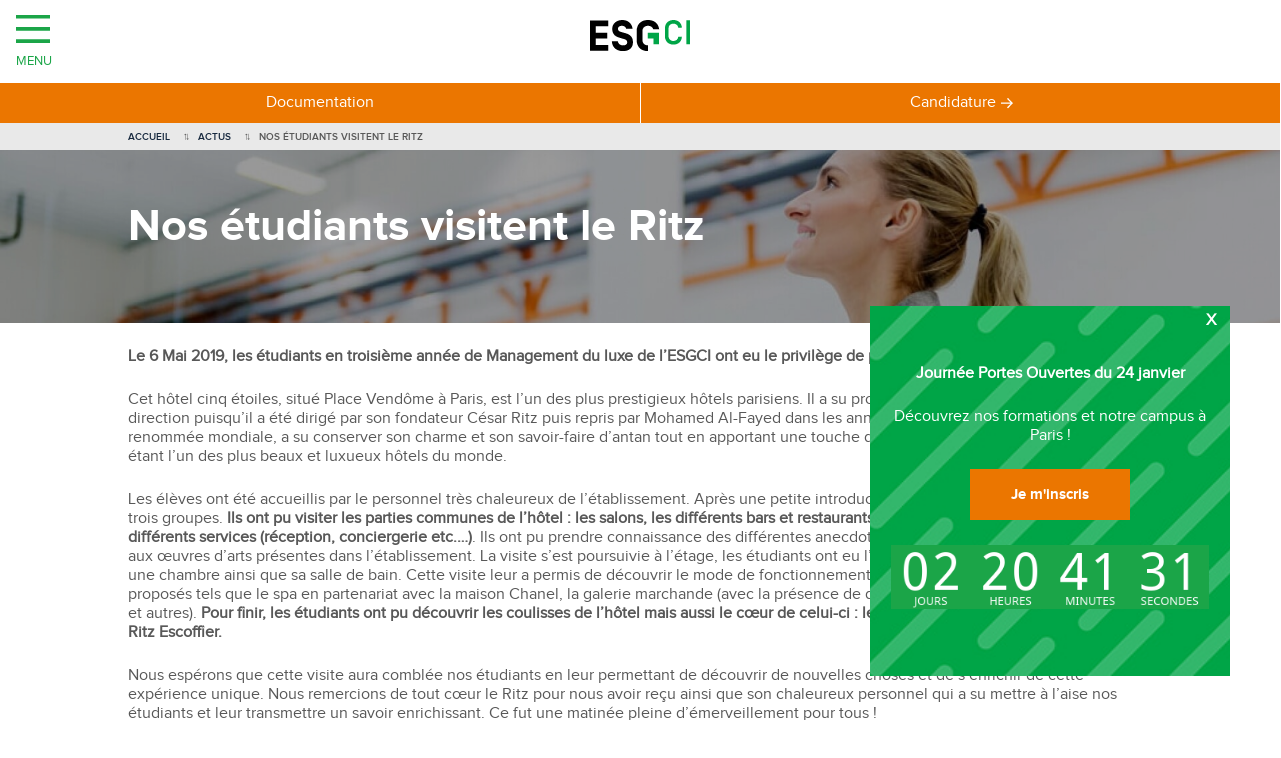

--- FILE ---
content_type: text/html; charset=utf-8
request_url: https://www.esgci.com/actus/nos-etudiants-visitent-le-ritz
body_size: 20761
content:
<!DOCTYPE html>
<html lang="fr" dir="ltr" prefix="content: http://purl.org/rss/1.0/modules/content/ dc: http://purl.org/dc/terms/ foaf: http://xmlns.com/foaf/0.1/ og: http://ogp.me/ns# rdfs: http://www.w3.org/2000/01/rdf-schema# sioc: http://rdfs.org/sioc/ns# sioct: http://rdfs.org/sioc/types# skos: http://www.w3.org/2004/02/skos/core# xsd: http://www.w3.org/2001/XMLSchema#">
<head>
  <title>Nos étudiants visitent le Ritz</title>

      <!-- Début de la mention Didomi de consentement aux cookies du domaine : esgci.com -->
    <script type="text/javascript">(function () {
        (function (e, r) {
          var t = document.createElement("link");
          t.rel = "preconnect";
          t.as = "script";
          var n = document.createElement("link");
          n.rel = "dns-prefetch";
          n.as = "script";
          var i = document.createElement("script");
          i.id = "spcloader";
          i.type = "text/javascript";
          i["async"] = true;
          i.charset = "utf-8";
          var o = "https://sdk.privacy-center.org/" + e + "/loader.js?target_type=notice&target=" + r;
          if (window.didomiConfig && window.didomiConfig.user) {
            var a = window.didomiConfig.user;
            var c = a.country;
            var d = a.region;
            if (c) {
              o = o + "&country=" + c;
              if (d) {
                o = o + "&region=" + d
              }
            }
          }
          t.href = "https://sdk.privacy-center.org/";
          n.href = "https://sdk.privacy-center.org/";
          i.src = o;
          var s = document.getElementsByTagName("script")[0];
          s.parentNode.insertBefore(t, s);
          s.parentNode.insertBefore(n, s);
          s.parentNode.insertBefore(i, s)
        })("2b9ff3fa-76fe-41ec-9f94-ba897056775e", "DwTAmDEM")
      })();</script>
    <!-- Fin de la mention Didomi de consentement aux cookies du domaine : esgci.com -->
  
  <!-- Google Tag Manager -->
  <script>(function (w, d, s, l, i) {
      w[l] = w[l] || [];
      w[l].push({
        'gtm.start':
          new Date().getTime(), event: 'gtm.js'
      });
      var f = d.getElementsByTagName(s)[0],
        j = d.createElement(s), dl = l != 'dataLayer' ? '&l=' + l : '';
      j.async = true;
      j.src =
        'https://server.esgci.com/gtm.js?id=' + i + dl;
      j.setAttribute('class', 'optanon-category-C0001');
      f.parentNode.insertBefore(j, f);
    })(window, document, 'script', 'dataLayer', 'GTM-M7ZQ75V');</script>
  <!-- End Google Tag Manager -->

  <!-- Google Tag Manager -->
  <script>(function(w,d,s,l,i){w[l]=w[l]||[];w[l].push({'gtm.start':
        new Date().getTime(),event:'gtm.js'});var f=d.getElementsByTagName(s)[0],
      j=d.createElement(s),dl=l!='dataLayer'?'&l='+l:'';j.async=true;j.src=
      'https://server.esgci.com/6pt09vn16o8ldao.js?aw='+i.replace(/^GTM-/, '')+dl;j.setAttribute('class', 'optanon-category-C0001');f.parentNode.insertBefore(j,f);
    })(window,document,'script','dataLayer','GTM-TXBXRM78');</script>
  <!-- End Google Tag Manager -->

  <!-- datalayer generic -->
      <script>
      window.dataLayer = window.dataLayer || [];
      window.dataLayer.push({
                                'event': 'generic',
                                'env_language': 'FR',
                                'env_work': 'dev',
                                'page_type': 'actualite'
                      });
    </script>
    <!-- End datalayer generic -->

  <meta name="viewport" content="width=device-width, initial-scale=1, shrink-to-fit=no">
  <meta charset="utf-8" />
<link rel="shortcut icon" href="https://www.esgci.com/sites/default/files/favicon_1.ico" type="image/vnd.microsoft.icon" />
<link rel="canonical" href="https://www.esgci.com/actus/nos-etudiants-visitent-le-ritz" />
<link rel="shortlink" href="https://www.esgci.com/actus/nos-etudiants-visitent-le-ritz" />
<meta name="twitter:card" content="summary_large_image" />
<meta name="twitter:creator" content="@ESGCI" />
<meta name="twitter:creator:id" content="41087538" />
<meta name="twitter:url" content="https://www.esgci.com/actus/nos-etudiants-visitent-le-ritz" />
<meta name="twitter:title" content="Nos étudiants visitent le Ritz" />
<meta name="twitter:description" content="Le 6 Mai 2019, les étudiants en troisième année de Management du luxe de l’ESGCI ont eu le privilège de pouvoir réaliser une visite au Ritz. Cet hôtel cinq étoiles, situé Place Vendôme à Paris, est" />
<meta name="twitter:image" content="https://www.esgci.com/sites/default/files/ritz.jpg" />
<meta name="dcterms.title" content="Nos étudiants visitent le Ritz" />
<meta name="dcterms.creator" content="JulieT" />
<meta name="dcterms.description" content="Le 6 Mai 2019, les étudiants en troisième année de Management du luxe de l’ESGCI ont eu le privilège de pouvoir réaliser une visite au Ritz. Cet hôtel cinq étoiles, situé Place Vendôme à Paris, est l’un des plus prestigieux hôtels parisiens. Il a su prospérer avec un seul changement de direction puisqu’il a été dirigé par son fondateur César Ritz puis repris par Mohamed Al-Fayed dans les années 70. Ce grand établissement, de renommée mondiale, a su conserver son charme et son savoir-faire d’antan tout en apportant une touche de modernité." />
<meta name="dcterms.date" content="2019-06-10T10:13+02:00" />
<meta name="dcterms.type" content="Text" />
<meta name="dcterms.format" content="text/html" />
<meta name="dcterms.identifier" content="https://www.esgci.com/actus/nos-etudiants-visitent-le-ritz" />
<meta name="dcterms.language" content="fr" />
  <meta name="theme-color" content="#2EB454">
  <link type="text/css" rel="stylesheet" href="https://www.esgci.com/sites/default/files/css/css_lQaZfjVpwP_oGNqdtWCSpJT1EMqXdMiU84ekLLxQnc4.css" media="all" />
<link type="text/css" rel="stylesheet" href="https://www.esgci.com/sites/default/files/css/css_I4zO0m3y5OyVq_xr1TXmInjaIP9YbqSnVAqHt68VxTQ.css" media="all" />
<link type="text/css" rel="stylesheet" href="https://www.esgci.com/sites/default/files/css/css_Wu8npAzy16WmnnnWKxpexfgsAryolGGaX6yO3GWA5bU.css" media="all" />
<link type="text/css" rel="stylesheet" href="https://cdnjs.cloudflare.com/ajax/libs/font-awesome/4.4.0/css/font-awesome.min.css" media="all" />
<link type="text/css" rel="stylesheet" href="https://www.esgci.com/sites/default/files/css/css_NTgbz8fRkQ9c4yCnk2VBzCy1TgDQ6-9FMhLCCu1q8io.css" media="all" />
<link type="text/css" rel="stylesheet" href="https://www.esgci.com/sites/default/files/css/css_2MePEgSzo9U09jv1tbkPh_uKwdQipqtDX1Xz4VCVv_w.css" media="all" />
  <link rel="preload" as="font" href="/sites/all/themes/esgci_theme/fonts/proximanova-regular-webfont.woff2" crossorigin>
  <link rel="preload" as="font" href="/sites/all/themes/esgci_theme/fonts/proximanova-bold-webfont.woff2" crossorigin>
  <link rel="preload" as="font" href="/sites/all/themes/esgci_theme/fonts/proximanova-semibold-webfont.woff2" crossorigin>
  <link rel="preload" as="font" href="/sites/all/themes/esgci_theme/fonts/proximanova-light-webfont.woff2" crossorigin>
    <link rel="preconnect" href="//cdn.cookielaw.org">
  <link rel="dns-prefetch" href="//www.googletagmanager.com">

  <script src="https://www.esgci.com/sites/default/files/js/js_XexEZhbTmj1BHeajKr2rPfyR8Y68f4rm0Nv3Vj5_dSI.js"></script>
<script src="https://www.esgci.com/sites/default/files/js/js_onbE0n0cQY6KTDQtHO_E27UBymFC-RuqypZZ6Zxez-o.js"></script>
<script src="https://www.esgci.com/sites/default/files/js/js_s7qf_NQYZW6DdQIPDTOq2FgCiapSaBugQXylgTvju2o.js"></script>
<script src="https://www.esgci.com/sites/default/files/js/js_wIXuB1ogxgtNuk49JzuooOy6SP61XGH_2wlXgVOJ1vk.js"></script>
<script>jQuery(document).ready(function () { document.cookie = "preFill=; expires=Thu, 1 Jan 1970 1:00:00 UTC; path=/" });</script>
<script>jQuery.extend(Drupal.settings, {"basePath":"\/","pathPrefix":"","setHasJsCookie":0,"ajaxPageState":{"theme":"esgci_theme","theme_token":"6JTR8fEBYb9oZv8PtHXkYAYpLm33FMA_y4gCUP4uxeA","js":{"https:\/\/cdnjs.cloudflare.com\/ajax\/libs\/jQuery.mmenu\/8.2.3\/mmenu.js":1,"sites\/all\/modules\/custom\/cookie_google_analytics\/js\/mobile-detect.min.js":1,"sites\/all\/modules\/custom\/cookie_google_analytics\/js\/ggee.js":1,"sites\/all\/themes\/esgci_theme\/js\/libs\/jquery.validate.min.js":1,"sites\/all\/themes\/esgci_theme\/js\/libs\/additional-methods.min.js":1,"sites\/all\/themes\/esgci_theme\/js\/intlTelInput.js":1,"https:\/\/use.fonticons.com\/95a885c7.js":1,"sites\/all\/themes\/esgci_theme\/js\/validation_studialis_french.js":1,"sites\/all\/themes\/esgci_theme\/js\/validation_leadsform.js":1,"sites\/all\/themes\/esgci_theme\/js\/validation_checkout.js":1,"\/sites\/all\/themes\/esgci_theme\/js\/script.js":1,"sites\/all\/modules\/contrib\/jquery_update\/replace\/jquery\/1.7\/jquery.min.js":1,"misc\/jquery-extend-3.4.0.js":1,"misc\/jquery-html-prefilter-3.5.0-backport.js":1,"misc\/jquery.once.js":1,"misc\/drupal.js":1,"misc\/form-single-submit.js":1,"sites\/all\/modules\/contrib\/google_cse\/google_cse.js":1,"sites\/all\/modules\/custom\/leads_form\/javascripts\/jquery-migrate-1.2.1.js":1,"public:\/\/languages\/fr_sUr5ev-NCSUW_cjAvPkkgY3UyFJVJEjSppp4OCF90_0.js":1,"sites\/all\/modules\/contrib\/tb_megamenu\/js\/tb-megamenu-frontend.js":1,"sites\/all\/modules\/contrib\/tb_megamenu\/js\/tb-megamenu-touch.js":1,"sites\/all\/modules\/contrib\/closeblock\/theme\/js\/closeblock.js":1,"0":1},"css":{"modules\/system\/system.base.css":1,"modules\/system\/system.menus.css":1,"modules\/system\/system.messages.css":1,"modules\/system\/system.theme.css":1,"modules\/field\/theme\/field.css":1,"sites\/all\/modules\/contrib\/google_cse\/google_cse.css":1,"modules\/node\/node.css":1,"modules\/search\/search.css":1,"modules\/user\/user.css":1,"sites\/all\/modules\/contrib\/views\/css\/views.css":1,"sites\/all\/modules\/contrib\/ckeditor\/css\/ckeditor.css":1,"sites\/all\/modules\/contrib\/ctools\/css\/ctools.css":1,"https:\/\/cdnjs.cloudflare.com\/ajax\/libs\/font-awesome\/4.4.0\/css\/font-awesome.min.css":1,"sites\/all\/modules\/contrib\/tb_megamenu\/css\/bootstrap.css":1,"sites\/all\/modules\/contrib\/tb_megamenu\/css\/base.css":1,"sites\/all\/modules\/contrib\/tb_megamenu\/css\/default.css":1,"sites\/all\/modules\/contrib\/tb_megamenu\/css\/compatibility.css":1,"sites\/all\/modules\/contrib\/closeblock\/theme\/css\/closeblock.css":1,"sites\/all\/themes\/esgci_theme\/system.menus.css":1,"sites\/all\/themes\/esgci_theme\/system.messages.css":1,"sites\/all\/themes\/esgci_theme\/system.theme.css":1,"sites\/all\/themes\/esgci_theme\/css\/styles.css":1}},"googleCSE":{"cx":"000595571272943923550:akqiyaotole","language":"","resultsWidth":600,"domain":"www.google.com"},"closeblock":{"block-block-33":{"closed":false,"speed":"500","save":1,"type":"slideUp","module":"block","delta":"33"}},"urlIsAjaxTrusted":{"\/ressources\/metier-directeur-commercial":true}});</script>
</head>
<body class="html not-front not-logged-in no-sidebars page-node page-node- page-node-3570 node-type-actualite i18n-fr section-actus" >
<!-- Google Tag Manager (noscript) -->
<noscript>
  <iframe src="https://server.esgci.com/ns.html?id=GTM-M7ZQ75V"
          height="0" width="0" style="display:none;visibility:hidden"></iframe>
</noscript>
<!-- End Google Tag Manager (noscript) -->
<!-- Google Tag Manager (noscript) -->
<noscript><iframe src="https://server.esgci.com/ns.html?id=GTM-TXBXRM78" height="0" width="0" style="display:none;visibility:hidden"></iframe></noscript>
<!-- End Google Tag Manager (noscript) -->

<!-- Richsnippet -->
<script type="application/ld+json"> {
    "@context": "https://schema.org",
    "@type": "Organization",
    "name": "ESGCI",
    "url": "https://www.esgci.com/",
    "logo": "https://www.esgci.com/sites/default/files/esgci-logo-richsnippet.png",
    "contactPoint": {
      "@type": "ContactPoint",
      "contactType": "customer service",
      "telephone": "+33155254620",
      "email": "info@esgci.com"
    },
    "sameAs": [
      "https://www.facebook.com/ESGCI",
      "https://twitter.com/esgci",
      "https://fr.linkedin.com/edu/esgci-43143",
      "https://plus.google.com/+esgci"
    ]
  }
</script>
<script type="application/ld+json"> {
    "@context": "https://schema.org",
    "@type": "LocalBusiness",
    "name": "ESGCI",
    "address": {
      "@type": "PostalAddress",
      "streetAddress": "25 Rue Saint-Ambroise",
      "addressLocality": "Paris",
      "postalCode": "75011"
    },
    "geo": {
      "@type": "GeoCoordinates",
      "latitude": "48.862474",
      "longitude": "2.3775902"
    },
    "image": "https://www.esgci.com/sites/default/files/esgci-logo-richsnippet.png",
    "openingHoursSpecification": [
      {
        "@type": "OpeningHoursSpecification",
        "dayOfWeek": [
          "Monday",
          "Tuesday",
          "Wednesday",
          "Thursday",
          "Friday"
        ],
        "opens": "08:00",
        "closes": "21:00"
      }
    ]
  }
</script>
<!-- /Richsnippet -->

<div id="page" class="mm-page">

	<!-- main -->
  <div id="main">

    <!-- pre_content -->
    <div id="pre-content" class="oPreContent">
      <div class="pre-content">
        <div class="pre-content-header">
                      <h1 class="page__title title" id="page-title">Nos étudiants visitent le Ritz</h1>
                  </div>

                  <picture class="pre-content-image">
            <source media="(min-width: 768px)" srcset="https://www.esgci.com/sites/all/themes/esgci_theme/images/bg_actus.jpg">
            <source srcset="https://www.esgci.com/sites/all/themes/esgci_theme/images/bg_actus.jpg">
            <img src="https://www.esgci.com/sites/all/themes/esgci_theme/images/bg_actus.jpg"
                 width="1400"
                 height="255"
                 alt="Bannière image Nos étudiants visitent le Ritz" loading="eager" decoding="sync" fetchpriority="high">
          </picture>
              </div>
    </div>
    <!-- END pre_content -->

    <a id="main-content" tabindex="-1"></a>

    <div id="content" class="oContent column" role="main">
                                      <div class="region region-banner">
    <div id="block-easy-breadcrumb-easy-breadcrumb" class="block block-easy-breadcrumb first last odd">

      
  
  <div class="easy-breadcrumb">
          <span><a href="/" class="easy-breadcrumb_segment easy-breadcrumb_segment-front">Accueil</a></span>      
              <span class="easy-breadcrumb_segment-separator"></span>
      
          <span><a href="/actus" class="easy-breadcrumb_segment easy-breadcrumb_segment-1">Actus</a></span>      
              <span class="easy-breadcrumb_segment-separator"></span>
      
          <span class="easy-breadcrumb_segment easy-breadcrumb_segment-title">Nos étudiants visitent le Ritz</span>      
      
      </div>

  <script type="application/ld+json">
    {
    "@context": "https://schema.org",
    "@type": "BreadcrumbList",
    "itemListElement": [
        {
            "@type": "ListItem",
            "position": 1,
            "name": "Accueil",
            "item": "https://www.esgci.com"
        },
        {
            "@type": "ListItem",
            "position": 2,
            "name": "Actus",
            "item": "https://www.esgci.com/actus"
        },
        {
            "@type": "ListItem",
            "position": 3,
            "name": "Nos \u00e9tudiants visitent le Ritz",
            "item": "https://www.esgci.com/actus/nos-etudiants-visitent-le-ritz"
        }
    ]
}  </script>


</div>
  </div>
      



<article class="node-3570 node node-actualite view-mode-full clearfix" about="/actus/nos-etudiants-visitent-le-ritz" typeof="sioc:Item foaf:Document">
      <header>
                  <span property="dc:title" content="Nos étudiants visitent le Ritz" class="rdf-meta element-hidden"></span>
      
          </header>
    <div class="main-content">

    
    <div class="field field-name-body field-type-text-with-summary field-label-hidden"><div class="field-items"><div class="field-item even" property="content:encoded"><p><strong>Le 6 Mai 2019, les étudiants en troisième année de Management du luxe de l’ESGCI ont eu le privilège de pouvoir réaliser une visite au Ritz.</strong></p>
<p>Cet hôtel cinq étoiles, situé Place Vendôme à Paris, est l’un des plus prestigieux hôtels parisiens. Il a su prospérer avec un seul changement de direction puisqu’il a été dirigé par son fondateur César Ritz puis repris par Mohamed Al-Fayed dans les années 70.  Ce grand établissement, de renommée mondiale, a su conserver son charme et son savoir-faire d’antan tout en apportant une touche de modernité. Il est reconnu comme étant l’un des plus beaux et luxueux hôtels du monde.</p>
<p>Les élèves ont été accueillis par le personnel très chaleureux de l’établissement. Après une petite introduction, les étudiants ont été répartis en trois groupes. <strong>Ils ont pu visiter les parties communes de l’hôtel : les salons, les différents bars et restaurants, les jardins et terrasses, le hall et ses différents services (réception, conciergerie etc.…)</strong>. Ils ont pu prendre connaissance des différentes anecdotes liées à l’histoire de l’hôtel mais aussi aux œuvres d’arts présentes dans l’établissement. La visite s’est poursuivie à l’étage, les étudiants ont eu l’occasion de pouvoir admirer en détail une chambre ainsi que sa salle de bain. Cette visite leur a permis de découvrir le mode de fonctionnement de l’hôtel, les différents services proposés tels que le spa en partenariat avec la maison Chanel, la galerie marchande (avec la présence de différents créateurs de bijoux, vêtements et autres). <strong>Pour finir, les étudiants ont pu découvrir les coulisses de l’hôtel mais aussi le cœur de celui-ci : les cuisines, notamment celle de l’Ecole Ritz Escoffier.</strong></p>
<p>Nous espérons que cette visite aura comblée nos étudiants en leur permettant de découvrir de nouvelles choses et de s’enrichir de cette expérience unique. Nous remercions de tout cœur le Ritz pour nous avoir reçu ainsi que son chaleureux personnel qui a su mettre à l’aise nos étudiants et leur transmettre un savoir enrichissant. Ce fut une matinée pleine d’émerveillement pour tous !</p>
<p>Nous remercions également notre enseignante, Madame Marie Pierre ROBERT, d’avoir permis aux étudiants de pouvoir découvrir un si bel endroit.<br />
 </p>
</div></div></div>  </div>


  
</article>
<!-- Richsnippet -->
<script type="application/ld+json">
  {
    "@context": "https://schema.org",
    "@type": "NewsArticle",
    "mainEntityOfPage": {
      "@type": "WebPage",
      "@id": "https://www.esgci.com/actus/nos-etudiants-visitent-le-ritz"
    },
    "headline": "Article headline",
    "image": {
      "@type": "ImageObject",
              "url": "https://www.esgci.com/sites/default/files/ritz.jpg",
      "width": "403",
      "height": "302"
    },
        "datePublished": "2019-06-10T10:13:46+02:00",
    "dateModified": "2019-06-11T17:07:52+02:00",
    "author": {
      "@type": "Person",
      "name": "ESGCI"
    },
    "publisher": {
      "@type": "Organization",
      "name": "ESGCI",
      "logo": {
        "@type": "ImageObject",
        "url": "https://www.esgci.com/sites/default/files/esgci-logo-richsnippet.png",
        "width": "400",
        "height": "400"
      }
    },
        "description": ""
  }
  </script>
<!-- /Richsnippet -->
          </div>

          
  </div> <!-- main -->

  <header class="oHeader header" role="banner">
	    <div class="region region-header-mobile">
    <div id="block-block-49" class="block block-block first odd">

		
	<div id="burger-menu" class="" >
	  <a class="burger-menu-inner" href="#sidenav-left">
      <svg class="burger-menu-icon" xmlns="http://www.w3.org/2000/svg" viewBox="0 0 448 512"><path d="M0 64l448 0 0 48L0 112 0 64zM0 224l448 0 0 48L0 272l0-48zM448 384l0 48L0 432l0-48 448 0z"/></svg>
      <svg class="close-icon" fill="#ffffff" height="34px" width="34px" version="1.1" id="Layer_1" xmlns="http://www.w3.org/2000/svg" xmlns:xlink="http://www.w3.org/1999/xlink" viewBox="-35.84 -35.84 583.68 583.68" xml:space="preserve" stroke="#ffffff" stroke-width="0.00512"><g id="SVGRepo_bgCarrier" stroke-width="0"></g><g id="SVGRepo_tracerCarrier" stroke-linecap="round" stroke-linejoin="round"></g><g id="SVGRepo_iconCarrier"> <g> <g> <polygon points="512,59.076 452.922,0 256,196.922 59.076,0 0,59.076 196.922,256 0,452.922 59.076,512 256,315.076 452.922,512 512,452.922 315.076,256 "></polygon> </g> </g> </g></svg>
      <span class="burger-menu-icon-text">Menu</span>
	  </a>
	</div>

</div>

<div id="block-block-50" class="block block-block even">
			<a href="/" title="Accueil" rel="home" class="header__logo-mini">
	  <img src="/sites/all/themes/esgci_theme/images/logo-esgci.svg" width="150" height="46" alt="Accueil" class="header__logo-image-mini" loading="eager" decoding="sync" fetchpriority="high" />
	</a>
</div>

<div id="block-cta-header" class="block-cta-header">

  <div class="call-center accordion-content">
    <a class="accordion">
      <img src="/sites/all/themes/esgci_theme/images/phone.svg" alt="phone" width="30">
      <span class="badge badge-open"></span>
      <div class="badge-text"><span>Ouvert</span>
        <img class="arrow" src="/sites/all/themes/esgci_theme/images/down-arrow.svg" alt="down-arrow" width="10">
      </div>
    </a>
    <div class="panel">
      <div class="phone-number"><img src="/sites/all/themes/esgci_theme/images/phone-orange.png" alt="phone" width="13"><a href="tel:+330159135262">01 59 13 52 62</a></div>
      <div class="text">Les horaires et jours d'ouverture</div>
      <div>
        <div class="hours">
          <div>Lundi au jeudi</div>
          <div>de 9h30 à 18h30</div>
        </div>
        <div class="hours">
          <div>Vendredi</div>
          <div>de 9h30 à 15h</div>
        </div>
      </div>
      <div class="cta"><a href="/contact/candidat">Se faire rappeler<img src="/sites/all/themes/esgci_theme/images/arrow-orange.png" alt="arrow" width="12"></a></div>
      <div class="text-end">Laissez vos informations et notre équipe vous recontactera rapidement.</div>
    </div>
  </div>

  <div>
    <a href="/brochure" title="Brochure" class="btn-cta prefill">Documentation</a>
  </div>
  <div class="accordion-content">
    <button class="accordion">Candidature<img
        src="https://www.esgci.com/sites/all/themes/esgci_theme/images/arrow.svg" width="12"
        height="14" loading="eager" decoding="sync" fetchpriority="high" alt="Icône flèche"></button>
    <div class="panel">
      <a href="/candidature" title="Fiche de candidature"
         class="btn-cta prefill">Dossier de candidature
        <img class="file" src="https://www.esgci.com/sites/all/themes/esgci_theme/images/file.svg" width="12" height="16" loading="lazy" alt="Icône document"></a>
      <a href="/catalogue" title="Canditature en ligne" class="btn-cta">Candidature en ligne
        <img class="desktop" src="https://www.esgci.com/sites/all/themes/esgci_theme/images/desktop.svg" width="20" height="18" loading="lazy" alt="Icône PC"></a>
    </div>
  </div>
</div>

<!-- JS: recalcule l'état en timezone Europe/Paris et met à jour le DOM (conserve le HTML existant) -->
<script>
  document.addEventListener('DOMContentLoaded', function () {
    try {
      // schedule (injecté côté serveur)
      var schedule = [[],[["09:30","18:30"]],[["09:30","18:30"]],[["09:30","18:30"]],[["09:30","18:30"]],[["09:30","15:00"]],[]];

      // on garde la structure HTML existante (sélecteurs ciblés)
      var badge = document.querySelector('#block-cta-header .call-center .accordion .badge');
      var badgeTextSpan = document.querySelector('#block-cta-header .call-center .badge-text span');
      if (!badge || !badgeTextSpan) return;

      // Créer une Date correspondant à l'heure actuelle en Europe/Paris
      // new Date().toLocaleString avec timeZone renvoie une string locale ; on convertit en Date
      var nowParis = new Date(new Date().toLocaleString('en-US', { timeZone: 'Europe/Paris' }));

      function timeToMinutes(t) {
        var parts = t.split(':');
        return parseInt(parts[0], 10) * 60 + parseInt(parts[1], 10);
      }

      var weekday = nowParis.getDay(); // 0 (dimanche) .. 6 (samedi)
      var ranges = (schedule.hasOwnProperty(weekday) ? schedule[weekday] : []);
      var nowMinutes = nowParis.getHours() * 60 + nowParis.getMinutes();
      var open = false;

      for (var i = 0; i < ranges.length; i++) {
        var start = ranges[i][0];
        var end = ranges[i][1];
        var startMin = timeToMinutes(start);
        var endMin = timeToMinutes(end);
        if (nowMinutes >= startMin && nowMinutes < endMin) {
          open = true;
          break;
        }
      }

      // Met à jour uniquement les classes et le texte — HTML structurel inchangé
      badge.classList.remove('badge-open', 'badge-closed');
      badge.classList.add(open ? 'badge-open' : 'badge-closed');
      badgeTextSpan.textContent = open ? 'Ouvert' : 'Fermé';
    } catch (err) {
      // fallback silencieux : on garde l'état rendu par PHP
      if (console && console.error) console.error('Error updating badge:', err);
    }
  });
</script>
  </div>
      <div class="region region-header-top">
    
<div id="block-cta-header" class="block-cta-header">

  <div class="call-center accordion-content">
    <a class="accordion">
      <img src="/sites/all/themes/esgci_theme/images/phone.svg" alt="phone" width="30">
      <span class="badge badge-open"></span>
      <div class="badge-text"><span>Ouvert</span>
        <img class="arrow" src="/sites/all/themes/esgci_theme/images/down-arrow.svg" alt="down-arrow" width="10">
      </div>
    </a>
    <div class="panel">
      <div class="phone-number"><img src="/sites/all/themes/esgci_theme/images/phone-orange.png" alt="phone" width="13"><a href="tel:+330159135262">01 59 13 52 62</a></div>
      <div class="text">Les horaires et jours d'ouverture</div>
      <div>
        <div class="hours">
          <div>Lundi au jeudi</div>
          <div>de 9h30 à 18h30</div>
        </div>
        <div class="hours">
          <div>Vendredi</div>
          <div>de 9h30 à 15h</div>
        </div>
      </div>
      <div class="cta"><a href="/contact/candidat">Se faire rappeler<img src="/sites/all/themes/esgci_theme/images/arrow-orange.png" alt="arrow" width="12"></a></div>
      <div class="text-end">Laissez vos informations et notre équipe vous recontactera rapidement.</div>
    </div>
  </div>

  <div>
    <a href="/brochure" title="Brochure" class="btn-cta prefill">Documentation</a>
  </div>
  <div class="accordion-content">
    <button class="accordion">Candidature<img
        src="https://www.esgci.com/sites/all/themes/esgci_theme/images/arrow.svg" width="12"
        height="14" loading="eager" decoding="sync" fetchpriority="high" alt="Icône flèche"></button>
    <div class="panel">
      <a href="/candidature" title="Fiche de candidature"
         class="btn-cta prefill">Dossier de candidature
        <img class="file" src="https://www.esgci.com/sites/all/themes/esgci_theme/images/file.svg" width="12" height="16" loading="lazy" alt="Icône document"></a>
      <a href="/catalogue" title="Canditature en ligne" class="btn-cta">Candidature en ligne
        <img class="desktop" src="https://www.esgci.com/sites/all/themes/esgci_theme/images/desktop.svg" width="20" height="18" loading="lazy" alt="Icône PC"></a>
    </div>
  </div>
</div>

<!-- JS: recalcule l'état en timezone Europe/Paris et met à jour le DOM (conserve le HTML existant) -->
<script>
  document.addEventListener('DOMContentLoaded', function () {
    try {
      // schedule (injecté côté serveur)
      var schedule = [[],[["09:30","18:30"]],[["09:30","18:30"]],[["09:30","18:30"]],[["09:30","18:30"]],[["09:30","15:00"]],[]];

      // on garde la structure HTML existante (sélecteurs ciblés)
      var badge = document.querySelector('#block-cta-header .call-center .accordion .badge');
      var badgeTextSpan = document.querySelector('#block-cta-header .call-center .badge-text span');
      if (!badge || !badgeTextSpan) return;

      // Créer une Date correspondant à l'heure actuelle en Europe/Paris
      // new Date().toLocaleString avec timeZone renvoie une string locale ; on convertit en Date
      var nowParis = new Date(new Date().toLocaleString('en-US', { timeZone: 'Europe/Paris' }));

      function timeToMinutes(t) {
        var parts = t.split(':');
        return parseInt(parts[0], 10) * 60 + parseInt(parts[1], 10);
      }

      var weekday = nowParis.getDay(); // 0 (dimanche) .. 6 (samedi)
      var ranges = (schedule.hasOwnProperty(weekday) ? schedule[weekday] : []);
      var nowMinutes = nowParis.getHours() * 60 + nowParis.getMinutes();
      var open = false;

      for (var i = 0; i < ranges.length; i++) {
        var start = ranges[i][0];
        var end = ranges[i][1];
        var startMin = timeToMinutes(start);
        var endMin = timeToMinutes(end);
        if (nowMinutes >= startMin && nowMinutes < endMin) {
          open = true;
          break;
        }
      }

      // Met à jour uniquement les classes et le texte — HTML structurel inchangé
      badge.classList.remove('badge-open', 'badge-closed');
      badge.classList.add(open ? 'badge-open' : 'badge-closed');
      badgeTextSpan.textContent = open ? 'Ouvert' : 'Fermé';
    } catch (err) {
      // fallback silencieux : on garde l'état rendu par PHP
      if (console && console.error) console.error('Error updating badge:', err);
    }
  });
</script>
  </div>
      <div class="header__region region region-header">
    
<div id="block-block-50--2" class="block block-block first odd">
			<a href="/" title="Accueil" rel="home" class="header__logo-mini">
	  <img src="/sites/all/themes/esgci_theme/images/logo-esgci.svg" width="150" height="46" alt="Accueil" class="header__logo-image-mini" loading="eager" decoding="sync" fetchpriority="high" />
	</a>
</div>
<div id="block-tb-megamenu-main-menu" class="block block-tb-megamenu last even">

      
  <div  class="tb-megamenu tb-megamenu-main-menu" role="navigation" aria-label="Navigation principale">
      <button data-target=".nav-collapse" data-toggle="collapse" class="btn btn-navbar tb-megamenu-button" type="button">
      <i class="fa fa-reorder"></i>
    </button>
    <div class="nav-collapse  always-show">
    <ul  class="tb-megamenu-nav nav level-0 items-6">
    <li  data-id="6318" data-level="1" data-type="menu_item" data-class="" data-xicon="" data-caption="" data-alignsub="justify" data-group="0" data-hidewcol="0" data-hidesub="0" id="" style="" class="tb-megamenu-item level-1 mega mega-align-justify dropdown">
          <a href="/ecole/presentation"  class="dropdown-toggle">
                école              </a>
              <div  data-class="" data-width="" class="tb-megamenu-submenu dropdown-menu mega-dropdown-menu nav-child">
  <div class="mega-dropdown-inner">
    <div  class="tb-megamenu-row row-fluid">
  <div  data-class="" data-width="4" data-hidewcol="0" id="tb-megamenu-column-1" class="tb-megamenu-column span4  mega-col-nav">
  <div class="tb-megamenu-column-inner mega-inner clearfix">
        <ul  class="tb-megamenu-subnav mega-nav level-1 items-14">
    <li  data-id="8252" data-level="2" data-type="menu_item" data-class="" data-xicon="" data-caption="" data-alignsub="" data-group="0" data-hidewcol="0" data-hidesub="0" id="" style="" class="tb-megamenu-item level-2 mega">
          <div class="tb_nolink ">
                L&#039;école      </div>
          </li>

  <li  data-id="7307" data-level="2" data-type="menu_item" data-class="" data-xicon="" data-caption="" data-alignsub="" data-group="0" data-hidewcol="0" data-hidesub="0" id="" style="" class="tb-megamenu-item level-2 mega">
          <a href="/ecole/presentation" >
                L&#039;ESGCI              </a>
                </li>

  <li  data-id="7251" data-level="2" data-type="menu_item" data-class="" data-xicon="" data-caption="" data-alignsub="" data-group="0" data-hidewcol="0" data-hidesub="0" id="" style="" class="tb-megamenu-item level-2 mega">
          <a href="/ecole/outils-pedagogiques" >
                Notre pédagogie              </a>
                </li>

  <li  data-id="7269" data-level="2" data-type="menu_item" data-class="" data-xicon="" data-caption="" data-alignsub="" data-group="0" data-hidewcol="0" data-hidesub="0" id="" style="" class="tb-megamenu-item level-2 mega">
          <a href="/ecole/campus" >
                Le campus              </a>
                </li>

  <li  data-id="7273" data-level="2" data-type="menu_item" data-class="" data-xicon="" data-caption="" data-alignsub="" data-group="0" data-hidewcol="0" data-hidesub="0" id="" style="" class="tb-megamenu-item level-2 mega">
          <a href="/admissions/handicap" >
                Handicap et diversité              </a>
                </li>

  <li  data-id="7265" data-level="2" data-type="menu_item" data-class="" data-xicon="" data-caption="" data-alignsub="" data-group="0" data-hidewcol="0" data-hidesub="0" id="" style="" class="tb-megamenu-item level-2 mega">
          <a href="/ecole/groupe-esg" >
                Le Groupe ESG              </a>
                </li>

  <li  data-id="7256" data-level="2" data-type="menu_item" data-class="" data-xicon="" data-caption="" data-alignsub="" data-group="0" data-hidewcol="0" data-hidesub="0" id="" style="" class="tb-megamenu-item level-2 mega">
          <a href="/ecole/reseau-galileo" >
                Le réseau Galileo Global Education              </a>
                </li>

  <li  data-id="7271" data-level="2" data-type="menu_item" data-class="" data-xicon="" data-caption="" data-alignsub="" data-group="0" data-hidewcol="0" data-hidesub="0" id="" style="" class="tb-megamenu-item level-2 mega">
          <a href="/ecole/anciens-diplomes" >
                Le réseau des anciens              </a>
                </li>

  <li  data-id="8253" data-level="2" data-type="menu_item" data-class="" data-xicon="" data-caption="" data-alignsub="" data-group="0" data-hidewcol="0" data-hidesub="0" id="" style="" class="tb-megamenu-item level-2 mega">
          <div class="tb_nolink ">
                International      </div>
          </li>

  <li  data-id="6323" data-level="2" data-type="menu_item" data-class="" data-xicon="" data-caption="" data-alignsub="justify" data-group="0" data-hidewcol="0" data-hidesub="0" id="" style="" class="tb-megamenu-item level-2 mega mega-align-justify">
          <a href="/international" >
                le programme International à l&#039;ESGCI              </a>
                </li>

  <li  data-id="7301" data-level="2" data-type="menu_item" data-class="" data-xicon="" data-caption="" data-alignsub="" data-group="0" data-hidewcol="0" data-hidesub="0" id="" style="" class="tb-megamenu-item level-2 mega">
          <a href="/international/partir-etranger" >
                Étudier à l&#039;international              </a>
                </li>

  <li  data-id="7303" data-level="2" data-type="menu_item" data-class="" data-xicon="" data-caption="" data-alignsub="" data-group="0" data-hidewcol="0" data-hidesub="0" id="" style="" class="tb-megamenu-item level-2 mega">
          <a href="/international/double-diplome" >
                Double diplôme              </a>
                </li>

  <li  data-id="7302" data-level="2" data-type="menu_item" data-class="" data-xicon="" data-caption="" data-alignsub="" data-group="0" data-hidewcol="0" data-hidesub="0" id="" style="" class="tb-megamenu-item level-2 mega">
          <a href="/international/projets" >
                Projets et voyages              </a>
                </li>

  <li  data-id="7304" data-level="2" data-type="menu_item" data-class="" data-xicon="" data-caption="" data-alignsub="" data-group="0" data-hidewcol="0" data-hidesub="0" id="" style="" class="tb-megamenu-item level-2 mega">
          <a href="/international/universites-partenaires" >
                Universités partenaires              </a>
                </li>
</ul>
  </div>
</div>

<div  data-class="" data-width="8" data-hidewcol="" id="tb-megamenu-column-2" class="tb-megamenu-column span8  mega-col-nav">
  <div class="tb-megamenu-column-inner mega-inner clearfix">
        <ul  class="tb-megamenu-subnav mega-nav level-1 items-10">
    <li  data-id="8254" data-level="2" data-type="menu_item" data-class="" data-xicon="" data-caption="" data-alignsub="" data-group="0" data-hidewcol="0" data-hidesub="0" id="" style="" class="tb-megamenu-item level-2 mega">
          <div class="tb_nolink ">
                Vie étudiante      </div>
          </li>

  <li  data-id="7219" data-level="2" data-type="menu_item" data-class="" data-xicon="" data-caption="" data-alignsub="" data-group="0" data-hidewcol="0" data-hidesub="0" id="" style="" class="tb-megamenu-item level-2 mega">
          <a href="/actus" >
                Toutes les actualités de l&#039;ESGCI              </a>
                </li>

  <li  data-id="7270" data-level="2" data-type="menu_item" data-class="" data-xicon="" data-caption="" data-alignsub="" data-group="0" data-hidewcol="0" data-hidesub="0" id="" style="" class="tb-megamenu-item level-2 mega">
          <a href="/ecole/associations" >
                Les associations étudiantes de l&#039;ESGCI              </a>
                </li>

  <li  data-id="7255" data-level="2" data-type="menu_item" data-class="" data-xicon="" data-caption="" data-alignsub="" data-group="0" data-hidewcol="0" data-hidesub="0" id="" style="" class="tb-megamenu-item level-2 mega">
          <a href="/ecole/se-loger" >
                Se loger à Paris en étudiant à l&#039;ESGCI              </a>
                </li>

  <li  data-id="8233" data-level="2" data-type="menu_item" data-class="" data-xicon="" data-caption="" data-alignsub="" data-group="0" data-hidewcol="0" data-hidesub="0" id="" style="" class="tb-megamenu-item level-2 mega">
          <a href="/ressources" >
                Glossaire              </a>
                </li>

  <li  data-id="8255" data-level="2" data-type="menu_item" data-class="" data-xicon="" data-caption="" data-alignsub="" data-group="0" data-hidewcol="0" data-hidesub="0" id="" style="" class="tb-megamenu-item level-2 mega">
          <div class="tb_nolink ">
                Entreprise      </div>
          </li>

  <li  data-id="7254" data-level="2" data-type="menu_item" data-class="" data-xicon="" data-caption="" data-alignsub="justify" data-group="0" data-hidewcol="0" data-hidesub="0" id="" style="" class="tb-megamenu-item level-2 mega mega-align-justify">
          <a href="/entreprise" >
                Entreprise              </a>
                </li>

  <li  data-id="7252" data-level="2" data-type="menu_item" data-class="" data-xicon="" data-caption="" data-alignsub="" data-group="0" data-hidewcol="0" data-hidesub="0" id="" style="" class="tb-megamenu-item level-2 mega">
          <a href="/entreprise/projets" >
                Projets professionnels              </a>
                </li>

  <li  data-id="7259" data-level="2" data-type="menu_item" data-class="" data-xicon="" data-caption="" data-alignsub="" data-group="0" data-hidewcol="0" data-hidesub="0" id="" style="" class="tb-megamenu-item level-2 mega">
          <a href="/entreprise/professionnels" >
                Recruter nos étudiants              </a>
                </li>

  <li  data-id="8020" data-level="2" data-type="menu_item" data-class="" data-xicon="" data-caption="" data-alignsub="" data-group="0" data-hidewcol="0" data-hidesub="0" id="" style="" class="tb-megamenu-item level-2 mega">
          <a href="/esg-executive-education" >
                Former vos collaborateurs              </a>
                </li>
</ul>
  </div>
</div>
</div>
  </div>
</div>
  </li>

  <li  data-id="6319" data-level="1" data-type="menu_item" data-class="" data-xicon="" data-caption="" data-alignsub="justify" data-group="0" data-hidewcol="0" data-hidesub="0" id="" style="" class="tb-megamenu-item level-1 mega mega-align-justify dropdown">
          <a href="/"  class="dropdown-toggle">
                Formations              </a>
              <div  data-class="" data-width="" class="tb-megamenu-submenu dropdown-menu mega-dropdown-menu nav-child">
  <div class="mega-dropdown-inner">
    <div  class="tb-megamenu-row row-fluid">
  <div  data-class="" data-width="4" data-hidewcol="0" id="tb-megamenu-column-3" class="tb-megamenu-column span4  mega-col-nav">
  <div class="tb-megamenu-column-inner mega-inner clearfix">
        <ul  class="tb-megamenu-subnav mega-nav level-1 items-16">
    <li  data-id="8215" data-level="2" data-type="menu_item" data-class="" data-xicon="" data-caption="" data-alignsub="" data-group="0" data-hidewcol="0" data-hidesub="0" id="" style="" class="tb-megamenu-item level-2 mega">
          <div class="tb_nolink ">
                BTS      </div>
          </li>

  <li  data-id="8259" data-level="2" data-type="menu_item" data-class="" data-xicon="" data-caption="" data-alignsub="" data-group="0" data-hidewcol="0" data-hidesub="0" id="" style="" class="tb-megamenu-item level-2 mega">
          <a href="/bts-communication" >
                BTS COM              </a>
                </li>

  <li  data-id="8195" data-level="2" data-type="menu_item" data-class="" data-xicon="" data-caption="Management Commercial Opérationnel" data-alignsub="" data-group="0" data-hidewcol="0" data-hidesub="0" id="" style="" class="tb-megamenu-item level-2 mega">
          <a href="/bts-mco" >
                BTS MCO              </a>
              <span class="mega-caption">Management Commercial Opérationnel</span>
                </li>

  <li  data-id="8196" data-level="2" data-type="menu_item" data-class="" data-xicon="" data-caption="Négociation et Digitalisation de la Relation Client" data-alignsub="" data-group="0" data-hidewcol="0" data-hidesub="0" id="" style="" class="tb-megamenu-item level-2 mega">
          <a href="/bts-ndrc" >
                BTS NDRC              </a>
              <span class="mega-caption">Négociation et Digitalisation de la Relation Client</span>
                </li>

  <li  data-id="8216" data-level="2" data-type="menu_item" data-class="" data-xicon="" data-caption="" data-alignsub="" data-group="0" data-hidewcol="0" data-hidesub="0" id="" style="" class="tb-megamenu-item level-2 mega">
          <div class="tb_nolink ">
                Bachelors      </div>
          </li>

  <li  data-id="8345" data-level="2" data-type="menu_item" data-class="" data-xicon="" data-caption="" data-alignsub="" data-group="0" data-hidewcol="0" data-hidesub="0" id="" style="" class="tb-megamenu-item level-2 mega">
          <a href="/bachelor-achats" >
                Bachelor Achats | NEW              </a>
                </li>

  <li  data-id="8352" data-level="2" data-type="menu_item" data-class="" data-xicon="" data-caption="" data-alignsub="" data-group="0" data-hidewcol="0" data-hidesub="0" id="" style="" class="tb-megamenu-item level-2 mega">
          <a href="/formation/bachelor-responsable-commercial" >
                Bachelor Responsable Commercial              </a>
                </li>

  <li  data-id="8212" data-level="2" data-type="menu_item" data-class="" data-xicon="" data-caption="" data-alignsub="" data-group="0" data-hidewcol="0" data-hidesub="0" id="" style="" class="tb-megamenu-item level-2 mega">
          <a href="/bachelor-generaliste" >
                Bachelor généraliste ESG              </a>
                </li>

  <li  data-id="7234" data-level="2" data-type="menu_item" data-class="" data-xicon="" data-caption="" data-alignsub="" data-group="0" data-hidewcol="0" data-hidesub="0" id="" style="" class="tb-megamenu-item level-2 mega">
          <a href="/marketing-commerce" >
                Bachelor Commerce Marketing              </a>
                </li>

  <li  data-id="8237" data-level="2" data-type="menu_item" data-class="" data-xicon="" data-caption="" data-alignsub="" data-group="0" data-hidewcol="0" data-hidesub="0" id="" style="" class="tb-megamenu-item level-2 mega">
          <a href="/formation/bachelor-marketing-digital" >
                Bachelor Marketing digital              </a>
                </li>

  <li  data-id="7230" data-level="2" data-type="menu_item" data-class="" data-xicon="" data-caption="" data-alignsub="" data-group="0" data-hidewcol="0" data-hidesub="0" id="" style="" class="tb-megamenu-item level-2 mega">
          <a href="/marketing-international" >
                Bachelor Commerce Marketing spécialisation International              </a>
                </li>

  <li  data-id="7231" data-level="2" data-type="menu_item" data-class="" data-xicon="" data-caption="Evénementielle, Digitale et Internationale" data-alignsub="" data-group="0" data-hidewcol="0" data-hidesub="0" id="" style="" class="tb-megamenu-item level-2 mega">
          <a href="/communication" >
                Bachelor Communication              </a>
              <span class="mega-caption">Evénementielle, Digitale et Internationale</span>
                </li>

  <li  data-id="8393" data-level="2" data-type="menu_item" data-class="" data-xicon="" data-caption="Marketing d&amp;#039;influence et Brand Content" data-alignsub="" data-group="0" data-hidewcol="0" data-hidesub="0" id="" style="" class="tb-megamenu-item level-2 mega">
          <a href="https://www.esgci.com/formation/bachelor-communication-influence-brand-content" >
                Bachelor Communication               </a>
              <span class="mega-caption">Marketing d&#039;influence et Brand Content</span>
                </li>

  <li  data-id="7235" data-level="2" data-type="menu_item" data-class="" data-xicon="" data-caption="" data-alignsub="" data-group="0" data-hidewcol="0" data-hidesub="0" id="" style="" class="tb-megamenu-item level-2 mega">
          <a href="/achat-logistique" >
                Bachelor Coordinateur Logistique, Transport, Douane              </a>
                </li>

  <li  data-id="7233" data-level="2" data-type="menu_item" data-class="" data-xicon="" data-caption="" data-alignsub="" data-group="0" data-hidewcol="0" data-hidesub="0" id="" style="" class="tb-megamenu-item level-2 mega">
          <a href="/marketing-luxe" >
                Bachelor Luxe – Développement Commercial et Marketing              </a>
                </li>

  <li  data-id="7232" data-level="2" data-type="menu_item" data-class="" data-xicon="" data-caption="" data-alignsub="" data-group="0" data-hidewcol="0" data-hidesub="0" id="" style="" class="tb-megamenu-item level-2 mega">
          <a href="/tourisme-hotellerie" >
                Bachelor Tourisme              </a>
                </li>
</ul>
  </div>
</div>

<div  data-class="" data-width="4" data-hidewcol="" id="tb-megamenu-column-4" class="tb-megamenu-column span4  mega-col-nav">
  <div class="tb-megamenu-column-inner mega-inner clearfix">
        <ul  class="tb-megamenu-subnav mega-nav level-1 items-17">
    <li  data-id="8217" data-level="2" data-type="menu_item" data-class="" data-xicon="" data-caption="" data-alignsub="" data-group="0" data-hidewcol="0" data-hidesub="0" id="" style="" class="tb-megamenu-item level-2 mega">
          <div class="tb_nolink ">
                Mastères      </div>
          </li>

  <li  data-id="8188" data-level="2" data-type="menu_item" data-class="" data-xicon="" data-caption="" data-alignsub="" data-group="0" data-hidewcol="0" data-hidesub="0" id="" style="" class="tb-megamenu-item level-2 mega">
          <a href="/mastere-strategie-marketing" >
                Mastère Stratégie et Marketing              </a>
                </li>

  <li  data-id="8186" data-level="2" data-type="menu_item" data-class="" data-xicon="" data-caption="" data-alignsub="" data-group="0" data-hidewcol="0" data-hidesub="0" id="" style="" class="tb-megamenu-item level-2 mega">
          <a href="/mastere-webmarketing" >
                Mastère Marketing Digital              </a>
                </li>

  <li  data-id="8185" data-level="2" data-type="menu_item" data-class="" data-xicon="" data-caption="" data-alignsub="" data-group="0" data-hidewcol="0" data-hidesub="0" id="" style="" class="tb-megamenu-item level-2 mega">
          <a href="/ingenieur-affaire" >
                Mastère Ingénieur commercial IT              </a>
                </li>

  <li  data-id="8033" data-level="2" data-type="menu_item" data-class="" data-xicon="" data-caption="" data-alignsub="" data-group="0" data-hidewcol="0" data-hidesub="0" id="" style="" class="tb-megamenu-item level-2 mega">
          <a href="/mastere-entrepreneuriat" >
                Mastère Entrepreneuriat Management de projet et consulting              </a>
                </li>

  <li  data-id="8199" data-level="2" data-type="menu_item" data-class="" data-xicon="" data-caption="" data-alignsub="" data-group="0" data-hidewcol="0" data-hidesub="0" id="" style="" class="tb-megamenu-item level-2 mega">
          <a href="/mastere-international-business" >
                Mastère International Business              </a>
                </li>

  <li  data-id="7229" data-level="2" data-type="menu_item" data-class="" data-xicon="" data-caption="" data-alignsub="" data-group="0" data-hidewcol="0" data-hidesub="0" id="" style="" class="tb-megamenu-item level-2 mega">
          <a href="/mastere-international-business" >
                Mastère International Business              </a>
                </li>

  <li  data-id="8201" data-level="2" data-type="menu_item" data-class="" data-xicon="" data-caption="" data-alignsub="" data-group="0" data-hidewcol="0" data-hidesub="0" id="" style="" class="tb-megamenu-item level-2 mega">
          <a href="/mastere-marketing-communication" >
                Mastère Marketing et Communication              </a>
                </li>

  <li  data-id="8235" data-level="2" data-type="menu_item" data-class="" data-xicon="" data-caption="" data-alignsub="" data-group="0" data-hidewcol="0" data-hidesub="0" id="" style="" class="tb-megamenu-item level-2 mega">
          <a href="/formation/mastere-communication-digitale-rs-influence" >
                Mastère Communication digitale, réseaux sociaux et influence              </a>
                </li>

  <li  data-id="8208" data-level="2" data-type="menu_item" data-class="" data-xicon="" data-caption="" data-alignsub="" data-group="0" data-hidewcol="0" data-hidesub="0" id="" style="" class="tb-megamenu-item level-2 mega">
          <a href="/mastere-management-achats" >
                Mastère Management des Achats              </a>
                </li>

  <li  data-id="8209" data-level="2" data-type="menu_item" data-class="" data-xicon="" data-caption="" data-alignsub="" data-group="0" data-hidewcol="0" data-hidesub="0" id="" style="" class="tb-megamenu-item level-2 mega">
          <a href="/mastere-supply-chain" >
                Mastère Supply Chain et e-Logistique              </a>
                </li>

  <li  data-id="8200" data-level="2" data-type="menu_item" data-class="" data-xicon="" data-caption="" data-alignsub="" data-group="0" data-hidewcol="0" data-hidesub="0" id="" style="" class="tb-megamenu-item level-2 mega">
          <a href="/mastere-management-luxe" >
                Mastère Marketing du Luxe              </a>
                </li>

  <li  data-id="8187" data-level="2" data-type="menu_item" data-class="" data-xicon="" data-caption="" data-alignsub="" data-group="0" data-hidewcol="0" data-hidesub="0" id="" style="" class="tb-megamenu-item level-2 mega">
          <a href="/mastere-business-development" >
                Mastère Business Development              </a>
                </li>

  <li  data-id="8392" data-level="2" data-type="menu_item" data-class="" data-xicon="" data-caption="" data-alignsub="" data-group="0" data-hidewcol="0" data-hidesub="0" id="" style="" class="tb-megamenu-item level-2 mega">
          <a href="https://www.esgci.com/formation/mastere-marketing-produit" >
                Mastère Marketing Produit : Cosmétiques et Bien-être              </a>
                </li>

  <li  data-id="8394" data-level="2" data-type="menu_item" data-class="" data-xicon="" data-caption="" data-alignsub="" data-group="0" data-hidewcol="0" data-hidesub="0" id="" style="" class="tb-megamenu-item level-2 mega">
          <a href="https://www.esgci.com/formation/mastere-big-data-ia " >
                Mastère Big Data &amp; Intelligence Artificielle              </a>
                </li>

  <li  data-id="8389" data-level="2" data-type="menu_item" data-class="" data-xicon="" data-caption="" data-alignsub="" data-group="0" data-hidewcol="0" data-hidesub="0" id="" style="" class="tb-megamenu-item level-2 mega">
          <div class="tb_nolink ">
                MBA      </div>
          </li>

  <li  data-id="8388" data-level="2" data-type="menu_item" data-class="" data-xicon="" data-caption="" data-alignsub="" data-group="0" data-hidewcol="0" data-hidesub="0" id="" style="" class="tb-megamenu-item level-2 mega">
          <a href="/formation/mba-management-gestion-centre-de-profit" >
                MBA Management et Gestion d&#039;un Centre de Profit              </a>
                </li>
</ul>
  </div>
</div>

<div  data-class="bg-green" data-width="4" data-hidewcol="" id="tb-megamenu-column-6" class="tb-megamenu-column span4  mega-col-nav bg-green">
  <div class="tb-megamenu-column-inner mega-inner clearfix">
        <ul  class="tb-megamenu-subnav mega-nav level-1 items-10">
    <li  data-id="8223" data-level="2" data-type="menu_item" data-class="" data-xicon="" data-caption="" data-alignsub="" data-group="0" data-hidewcol="0" data-hidesub="0" id="" style="" class="tb-megamenu-item level-2 mega">
          <div class="tb_nolink ">
                Domaines de formation      </div>
          </li>

  <li  data-id="8224" data-level="2" data-type="menu_item" data-class="" data-xicon="" data-caption="" data-alignsub="" data-group="0" data-hidewcol="0" data-hidesub="0" id="" style="" class="tb-megamenu-item level-2 mega">
          <a href="/formation/marketing" >
                Formations Marketing              </a>
                </li>

  <li  data-id="8225" data-level="2" data-type="menu_item" data-class="" data-xicon="" data-caption="" data-alignsub="" data-group="0" data-hidewcol="0" data-hidesub="0" id="" style="" class="tb-megamenu-item level-2 mega">
          <a href="/formation/commerce" >
                Formations Commerce              </a>
                </li>

  <li  data-id="8226" data-level="2" data-type="menu_item" data-class="" data-xicon="" data-caption="" data-alignsub="" data-group="0" data-hidewcol="0" data-hidesub="0" id="" style="" class="tb-megamenu-item level-2 mega">
          <a href="/formation/communication" >
                Formations Communication              </a>
                </li>

  <li  data-id="8227" data-level="2" data-type="menu_item" data-class="" data-xicon="" data-caption="" data-alignsub="" data-group="0" data-hidewcol="0" data-hidesub="0" id="" style="" class="tb-megamenu-item level-2 mega">
          <a href="/formation/achat-logistique" >
                Formations Achat Logistique              </a>
                </li>

  <li  data-id="8239" data-level="2" data-type="menu_item" data-class="" data-xicon="" data-caption="" data-alignsub="" data-group="0" data-hidewcol="0" data-hidesub="0" id="" style="" class="tb-megamenu-item level-2 mega dropdown-submenu">
          <div class="tb_nolink ">
                Partenariats      </div>
        <div  data-class="" data-width="" class="tb-megamenu-submenu dropdown-menu mega-dropdown-menu nav-child">
  <div class="mega-dropdown-inner">
    <div  class="tb-megamenu-row row-fluid">
  <div  data-class="" data-width="" data-hidewcol="0" id="tb-megamenu-column-5" class="tb-megamenu-column span  mega-col-nav">
  <div class="tb-megamenu-column-inner mega-inner clearfix">
        <ul  class="tb-megamenu-subnav mega-nav level-2 items-1">
    <li  data-id="8347" data-level="3" data-type="menu_item" data-class="" data-xicon="" data-caption="" data-alignsub="" data-group="0" data-hidewcol="0" data-hidesub="0" id="" style="" class="tb-megamenu-item level-3 mega">
          <a href="/dba-partenariat-vietnam" >
                DBA (Doctorate Business Administration)              </a>
                </li>
</ul>
  </div>
</div>
</div>
  </div>
</div>
  </li>

  <li  data-id="8210" data-level="2" data-type="menu_item" data-class="" data-xicon="" data-caption="" data-alignsub="" data-group="0" data-hidewcol="0" data-hidesub="0" id="" style="" class="tb-megamenu-item level-2 mega">
          <a href="/dba-upgrad-program" >
                Partnership – DBA program              </a>
                </li>

  <li  data-id="8184" data-level="2" data-type="menu_item" data-class="" data-xicon="" data-caption="" data-alignsub="" data-group="0" data-hidewcol="0" data-hidesub="0" id="" style="" class="tb-megamenu-item level-2 mega">
          <a href="/dba-booker-education" >
                Partenariat Chine - MBA &amp; DBA              </a>
                </li>

  <li  data-id="8348" data-level="2" data-type="menu_item" data-class="" data-xicon="" data-caption="" data-alignsub="" data-group="0" data-hidewcol="0" data-hidesub="0" id="" style="" class="tb-megamenu-item level-2 mega">
          <a href="/dba-partenariat-vietnam" >
                Partenariat Vietnam : DBA              </a>
                </li>

  <li  data-id="8192" data-level="2" data-type="menu_item" data-class="" data-xicon="" data-caption="" data-alignsub="" data-group="0" data-hidewcol="0" data-hidesub="0" id="" style="" class="tb-megamenu-item level-2 mega">
          <a href="/business-administration-mal" >
                Partenariat Malaisie – BBA et MBA              </a>
                </li>
</ul>
  </div>
</div>
</div>
  </div>
</div>
  </li>

  <li  data-id="6320" data-level="1" data-type="menu_item" data-class="" data-xicon="" data-caption="" data-alignsub="justify" data-group="0" data-hidewcol="0" data-hidesub="0" id="" style="" class="tb-megamenu-item level-1 mega mega-align-justify dropdown">
          <a href="/je-suis/post-bac"  class="dropdown-toggle">
                Je suis              </a>
              <div  data-class="" data-width="" class="tb-megamenu-submenu dropdown-menu mega-dropdown-menu nav-child">
  <div class="mega-dropdown-inner">
    <div  class="tb-megamenu-row row-fluid">
  <div  data-class="" data-width="12" data-hidewcol="0" id="tb-megamenu-column-7" class="tb-megamenu-column span12  mega-col-nav">
  <div class="tb-megamenu-column-inner mega-inner clearfix">
        <ul  class="tb-megamenu-subnav mega-nav level-1 items-4">
    <li  data-id="7295" data-level="2" data-type="menu_item" data-class="" data-xicon="" data-caption="" data-alignsub="" data-group="0" data-hidewcol="0" data-hidesub="0" id="" style="" class="tb-megamenu-item level-2 mega">
          <a href="/je-suis/post-bac" >
                Lycéen              </a>
                </li>

  <li  data-id="7297" data-level="2" data-type="menu_item" data-class="" data-xicon="" data-caption="" data-alignsub="" data-group="0" data-hidewcol="0" data-hidesub="0" id="" style="" class="tb-megamenu-item level-2 mega">
          <a href="/je-suis/bac-2" >
                Bac+2              </a>
                </li>

  <li  data-id="7300" data-level="2" data-type="menu_item" data-class="" data-xicon="" data-caption="" data-alignsub="" data-group="0" data-hidewcol="0" data-hidesub="0" id="" style="" class="tb-megamenu-item level-2 mega">
          <a href="/je-suis/bac-4" >
                Bac+3/4              </a>
                </li>

  <li  data-id="8038" data-level="2" data-type="menu_item" data-class="" data-xicon="" data-caption="" data-alignsub="" data-group="0" data-hidewcol="0" data-hidesub="0" id="" style="" class="tb-megamenu-item level-2 mega">
          <a href="/je-suis/professionnel" >
                Professionnel              </a>
                </li>
</ul>
  </div>
</div>
</div>
  </div>
</div>
  </li>

  <li  data-id="7275" data-level="1" data-type="menu_item" data-class="" data-xicon="" data-caption="" data-alignsub="justify" data-group="0" data-hidewcol="0" data-hidesub="0" id="" style="" class="tb-megamenu-item level-1 mega mega-align-justify dropdown">
          <a href="/admissions"  class="dropdown-toggle">
                Admissions              </a>
              <div  data-class="" data-width="" class="tb-megamenu-submenu dropdown-menu mega-dropdown-menu nav-child">
  <div class="mega-dropdown-inner">
    <div  class="tb-megamenu-row row-fluid">
  <div  data-class="" data-width="12" data-hidewcol="0" id="tb-megamenu-column-8" class="tb-megamenu-column span12  mega-col-nav">
  <div class="tb-megamenu-column-inner mega-inner clearfix">
        <ul  class="tb-megamenu-subnav mega-nav level-1 items-9">
    <li  data-id="7306" data-level="2" data-type="menu_item" data-class="" data-xicon="" data-caption="" data-alignsub="" data-group="0" data-hidewcol="0" data-hidesub="0" id="" style="" class="tb-megamenu-item level-2 mega">
          <a href="/admissions" >
                Procédure d&#039;admissions              </a>
                </li>

  <li  data-id="8272" data-level="2" data-type="menu_item" data-class="" data-xicon="" data-caption="" data-alignsub="" data-group="0" data-hidewcol="0" data-hidesub="0" id="" style="" class="tb-megamenu-item level-2 mega">
          <a href="/admissions/rencontrons-nous" >
                Rencontrons-nous              </a>
                </li>

  <li  data-id="8193" data-level="2" data-type="menu_item" data-class="" data-xicon="" data-caption="" data-alignsub="" data-group="0" data-hidewcol="0" data-hidesub="0" id="" style="" class="tb-megamenu-item level-2 mega">
          <a href="/admission/rentree-decalee" >
                Rentrée décalée Janvier/Février 2026              </a>
                </li>

  <li  data-id="7274" data-level="2" data-type="menu_item" data-class="" data-xicon="" data-caption="" data-alignsub="" data-group="0" data-hidewcol="0" data-hidesub="0" id="" style="" class="tb-megamenu-item level-2 mega">
          <a href="/admissions/parcoursup" >
                L&#039;ESGCI et Parcoursup              </a>
                </li>

  <li  data-id="8401" data-level="2" data-type="menu_item" data-class="" data-xicon="" data-caption="" data-alignsub="" data-group="0" data-hidewcol="0" data-hidesub="0" id="" style="" class="tb-megamenu-item level-2 mega">
          <a href="https://www.esgci.com/mon-master" >
                L&#039;ESGCI et Mon Master              </a>
                </li>

  <li  data-id="8179" data-level="2" data-type="menu_item" data-class="" data-xicon="" data-caption="" data-alignsub="" data-group="0" data-hidewcol="0" data-hidesub="0" id="" style="" class="tb-megamenu-item level-2 mega">
          <a href="/specialites-bac" >
                Quelles spécialités du bac ?              </a>
                </li>

  <li  data-id="7272" data-level="2" data-type="menu_item" data-class="" data-xicon="" data-caption="" data-alignsub="" data-group="0" data-hidewcol="0" data-hidesub="0" id="" style="" class="tb-megamenu-item level-2 mega">
          <a href="/admissions/vae" >
                VAE              </a>
                </li>

  <li  data-id="6322" data-level="2" data-type="menu_item" data-class="" data-xicon="" data-caption="" data-alignsub="justify" data-group="0" data-hidewcol="0" data-hidesub="1" id="" style="" class="tb-megamenu-item level-2 mega mega-align-justify">
          <a href="/financement" >
                Tarifs et financement              </a>
                </li>

  <li  data-id="7545" data-level="2" data-type="menu_item" data-class="" data-xicon="" data-caption="" data-alignsub="" data-group="0" data-hidewcol="0" data-hidesub="0" id="" style="" class="tb-megamenu-item level-2 mega">
          <a href="/faq" >
                FAQ              </a>
                </li>
</ul>
  </div>
</div>
</div>
  </div>
</div>
  </li>

  <li  data-id="7266" data-level="1" data-type="menu_item" data-class="" data-xicon="" data-caption="" data-alignsub="justify" data-group="0" data-hidewcol="0" data-hidesub="0" id="" style="" class="tb-megamenu-item level-1 mega mega-align-justify dropdown">
          <a href="/financement/alternance"  class="dropdown-toggle">
                alternance              </a>
              <div  data-class="" data-width="" class="tb-megamenu-submenu dropdown-menu mega-dropdown-menu nav-child">
  <div class="mega-dropdown-inner">
    <div  class="tb-megamenu-row row-fluid">
  <div  data-class="" data-width="12" data-hidewcol="0" id="tb-megamenu-column-9" class="tb-megamenu-column span12  mega-col-nav">
  <div class="tb-megamenu-column-inner mega-inner clearfix">
        <ul  class="tb-megamenu-subnav mega-nav level-1 items-3">
    <li  data-id="7308" data-level="2" data-type="menu_item" data-class="" data-xicon="" data-caption="" data-alignsub="" data-group="0" data-hidewcol="0" data-hidesub="0" id="" style="" class="tb-megamenu-item level-2 mega">
          <a href="/financement/alternance" >
                Alternance              </a>
                </li>

  <li  data-id="7267" data-level="2" data-type="menu_item" data-class="" data-xicon="" data-caption="" data-alignsub="" data-group="0" data-hidewcol="0" data-hidesub="0" id="" style="" class="tb-megamenu-item level-2 mega">
          <a href="/entreprise/etudiants" >
                Stages              </a>
                </li>

  <li  data-id="8231" data-level="2" data-type="menu_item" data-class="" data-xicon="" data-caption="" data-alignsub="" data-group="0" data-hidewcol="0" data-hidesub="0" id="" style="" class="tb-megamenu-item level-2 mega">
          <a href="/alternance/offres" >
                Nos offres d’alternance              </a>
                </li>
</ul>
  </div>
</div>
</div>
  </div>
</div>
  </li>

  <li  data-id="6324" data-level="1" data-type="menu_item" data-class="" data-xicon="" data-caption="" data-alignsub="justify" data-group="0" data-hidewcol="0" data-hidesub="0" id="" style="" class="tb-megamenu-item level-1 mega mega-align-justify dropdown">
          <a href="/contact"  class="dropdown-toggle">
                Contact              </a>
              <div  data-class="" data-width="" class="tb-megamenu-submenu dropdown-menu mega-dropdown-menu nav-child">
  <div class="mega-dropdown-inner">
    <div  class="tb-megamenu-row row-fluid">
  <div  data-class="" data-width="" data-hidewcol="0" id="tb-megamenu-column-10" class="tb-megamenu-column span  mega-col-nav">
  <div class="tb-megamenu-column-inner mega-inner clearfix">
        <ul  class="tb-megamenu-subnav mega-nav level-1 items-2">
    <li  data-id="7264" data-level="2" data-type="menu_item" data-class="" data-xicon="" data-caption="" data-alignsub="" data-group="0" data-hidewcol="0" data-hidesub="0" id="" style="" class="tb-megamenu-item level-2 mega">
          <a href="/contact" >
                Contactez-nous              </a>
                </li>

  <li  data-id="8238" data-level="2" data-type="menu_item" data-class="" data-xicon="" data-caption="" data-alignsub="" data-group="0" data-hidewcol="0" data-hidesub="0" id="" style="" class="tb-megamenu-item level-2 mega">
          <a href="/contact-alternance" >
                Contactez un étudiant              </a>
                </li>
</ul>
  </div>
</div>
</div>
  </div>
</div>
  </li>
</ul>
      </div>
  </div>

</div>
  </div>
  </header>

  <!-- sidenav -->
      <div id="sidenav-left" class="">
        <div class="region region-sidenav-left">
    <section id="block-block-73" class="block block-block first last odd block-block-73 clearfix">

      
</section>

<ul class="menu"><li class="menu__item is-expanded first expanded"><span class="menu__link nolink" tabindex="0">ÉCOLE</span><ul class="menu"><li class="menu__item is-expanded first expanded"><span class="menu__link nolink" tabindex="0">L&#039;ÉCOLE</span><ul class="menu"><li class="menu__item is-leaf first leaf"><a href="https://www.esgci.com/ecole/presentation" class="menu__link">L&#039;ESGCI</a></li>
<li class="menu__item is-leaf leaf"><a href="https://www.esgci.com/ecole/outils-pedagogiques" class="menu__link">Notre pédagogie</a></li>
<li class="menu__item is-leaf leaf"><a href="https://www.esgci.com/ecole/campus" class="menu__link">Le campus</a></li>
<li class="menu__item is-leaf leaf"><a href="https://www.esgci.com/admissions/handicap" class="menu__link">Handicap</a></li>
<li class="menu__item is-leaf leaf"><a href="https://www.esgci.com/ecole/groupe-esg" class="menu__link">Groupe ESG</a></li>
<li class="menu__item is-leaf leaf"><a href="https://www.esgci.com/ecole/reseau-galileo" class="menu__link">Réseau Galileo Global Education</a></li>
<li class="menu__item is-leaf last leaf"><a href="https://www.esgci.com/ecole/anciens-diplomes" class="menu__link">Réseau des anciens</a></li>
</ul></li>
<li class="menu__item is-expanded expanded"><span class="menu__link nolink" tabindex="0">INTERNATIONAL</span><ul class="menu"><li class="menu__item is-leaf first leaf"><a href="https://www.esgci.com/international" class="menu__link">L&#039;international</a></li>
<li class="menu__item is-leaf leaf"><a href="https://www.esgci.com/international/partir-etranger" class="menu__link">Cap sur l&#039;international</a></li>
<li class="menu__item is-leaf leaf"><a href="https://www.esgci.com/international/double-diplome" class="menu__link">Doubles diplômes</a></li>
<li class="menu__item is-leaf leaf"><a href="https://www.esgci.com/international/projets" class="menu__link">Projets internationaux</a></li>
<li class="menu__item is-leaf last leaf"><a href="https://www.esgci.com/international/projets" class="menu__link">Universités partenaires</a></li>
</ul></li>
<li class="menu__item is-expanded last expanded"><span class="menu__link nolink" tabindex="0">VIE ÉTUDIANTE</span><ul class="menu"><li class="menu__item is-leaf first leaf"><a href="https://www.esgci.com/actus" class="menu__link">Actualités </a></li>
<li class="menu__item is-leaf leaf"><a href="https://www.esgci.com/ecole/associations" class="menu__link">Associations étudiantes</a></li>
<li class="menu__item is-leaf leaf"><a href="https://www.esgci.com/ressources" class="menu__link">Glossaire</a></li>
<li class="menu__item is-leaf last leaf"><a href="https://www.esgci.com/ecole/se-loger" class="menu__link">Se loger à Paris</a></li>
</ul></li>
</ul></li>
<li class="menu__item is-expanded expanded"><span class="menu__link nolink" tabindex="0">FORMATIONS</span><ul class="menu"><li class="menu__item is-expanded first expanded"><span class="menu__link nolink" tabindex="0">BTS</span><ul class="menu"><li class="menu__item is-leaf first leaf"><a href="https://www.esgci.com/bts-communication" class="menu__link">BTS Com</a></li>
<li class="menu__item is-leaf leaf"><a href="https://www.esgci.com/bts-mco" class="menu__link">BTS Mco</a></li>
<li class="menu__item is-leaf last leaf"><a href="https://www.esgci.com/bts-ndrc" class="menu__link">BTS Ndrc</a></li>
</ul></li>
<li class="menu__item is-expanded expanded"><span class="menu__link nolink" tabindex="0">BACHELORS</span><ul class="menu"><li class="menu__item is-leaf first leaf"><a href="/bachelor-achats" class="menu__link">Achats | NEW</a></li>
<li class="menu__item is-leaf leaf"><a href="/formation/bachelor-responsable-commercial" class="menu__link">Responsable Commercial | NEW</a></li>
<li class="menu__item is-leaf leaf"><a href="https://www.esgci.com/bachelor-generaliste" class="menu__link">Généraliste</a></li>
<li class="menu__item is-leaf leaf"><a href="https://www.esgci.com/marketing-commerce" class="menu__link">Commerce Marketing</a></li>
<li class="menu__item is-leaf leaf"><a href="https://www.esgci.com/formation/bachelor-marketing-digital" class="menu__link">Marketing digital</a></li>
<li class="menu__item is-leaf leaf"><a href="https://www.esgci.com/marketing-international" class="menu__link">Commerce Marketing spécialisation International</a></li>
<li class="menu__item is-leaf leaf"><a href="https://www.esgci.com/communication" class="menu__link">Communication Evénementielle, Digitale et Internationale</a></li>
<li class="menu__item is-leaf leaf"><a href="https://www.esgci.com/formation/bachelor-communication-influence-brand-content" class="menu__link">Communication Marketing d’influence et Brand Content</a></li>
<li class="menu__item is-leaf leaf"><a href="https://www.esgci.com/achat-logistique" class="menu__link">Logistique</a></li>
<li class="menu__item is-leaf leaf"><a href="https://www.esgci.com/marketing-luxe" class="menu__link">Luxe</a></li>
<li class="menu__item is-leaf last leaf"><a href="https://www.esgci.com/tourisme-hotellerie" class="menu__link">Tourisme et Hôtellerie</a></li>
</ul></li>
<li class="menu__item is-expanded expanded"><span class="menu__link nolink" tabindex="0">MASTÈRES</span><ul class="menu"><li class="menu__item is-leaf first leaf"><a href="https://www.esgci.com/mastere-strategie-marketing" class="menu__link">Stratégie et Marketing</a></li>
<li class="menu__item is-leaf leaf"><a href="https://www.esgci.com/mastere-webmarketing" class="menu__link">Marketing Digital</a></li>
<li class="menu__item is-leaf leaf"><a href="https://www.esgci.com/ingenieur-affaire" class="menu__link">Ingénieur commercial IT</a></li>
<li class="menu__item is-leaf leaf"><a href="https://www.esgci.com/formation/mastere-communication-digitale-rs-influence" class="menu__link">Communication digitale</a></li>
<li class="menu__item is-leaf leaf"><a href="https://www.esgci.com/mastere-entrepreneuriat" class="menu__link">Entrepreneuriat Management de projet et consulting</a></li>
<li class="menu__item is-leaf leaf"><a href="https://www.esgci.com/mastere-international-business" class="menu__link">International Business</a></li>
<li class="menu__item is-leaf leaf"><a href="https://www.esgci.com/mastere-marketing-communication" class="menu__link">Marketing et Communication</a></li>
<li class="menu__item is-leaf leaf"><a href="https://www.esgci.com/mastere-management-achats" class="menu__link">Management des Achats</a></li>
<li class="menu__item is-leaf leaf"><a href="https://www.esgci.com/mastere-supply-chain" class="menu__link">Supply Chain</a></li>
<li class="menu__item is-leaf leaf"><a href="https://www.esgci.com/mastere-management-luxe" class="menu__link">Marketing du Luxe</a></li>
<li class="menu__item is-leaf leaf"><a href="https://www.esgci.com/mastere-business-development" class="menu__link">Business Development</a></li>
<li class="menu__item is-leaf leaf"><a href="https://www.esgci.com/formation/mastere-marketing-produit" class="menu__link">Marketing produit Cosmétiques et Bien-être</a></li>
<li class="menu__item is-leaf last leaf"><a href="https://www.esgci.com/formation/mastere-big-data-ia" class="menu__link">Big Data &amp; Intelligence Artificielle</a></li>
</ul></li>
<li class="menu__item is-expanded expanded"><span class="menu__link nolink" tabindex="0">MBA</span><ul class="menu"><li class="menu__item is-leaf first last leaf"><a href="/formation/mba-management-gestion-centre-de-profit" class="menu__link">MBA Management et Gestion d&#039;un Centre de Profit</a></li>
</ul></li>
<li class="menu__item is-expanded last expanded"><span class="menu__link nolink" tabindex="0">FORMATION EN LIGNE</span><ul class="menu"><li class="menu__item is-leaf first last leaf"><a href="/formation/bachelor-responsable-commercial" class="menu__link">Bachelor responsable Commercial </a></li>
</ul></li>
</ul></li>
<li class="menu__item is-expanded expanded"><span class="menu__link nolink" tabindex="0">JE SUIS</span><ul class="menu"><li class="menu__item is-leaf first leaf"><a href="https://www.esgci.com/je-suis/post-bac" class="menu__link">Au lycéen</a></li>
<li class="menu__item is-leaf leaf"><a href="https://www.esgci.com/je-suis/bac-2" class="menu__link">En Bac+2</a></li>
<li class="menu__item is-leaf leaf"><a href="https://www.esgci.com/je-suis/bac-4" class="menu__link">En Bac+3/4</a></li>
<li class="menu__item is-leaf last leaf"><a href="https://www.esgci.com/je-suis/professionnel" class="menu__link">Professionnel</a></li>
</ul></li>
<li class="menu__item is-expanded expanded"><span class="menu__link nolink" tabindex="0">ADMISSIONS</span><ul class="menu"><li class="menu__item is-leaf first leaf"><a href="https://www.esgci.com/admissions" class="menu__link">Procédure d&#039;admissions</a></li>
<li class="menu__item is-leaf leaf"><a href="https://www.esgci.com/admissions/rencontrons-nous" class="menu__link">Rencontrons-nous</a></li>
<li class="menu__item is-leaf leaf"><a href="https://www.esgci.com/admission/rentree-decalee" class="menu__link">Rentrée décalée</a></li>
<li class="menu__item is-leaf leaf"><a href="https://www.esgci.com/admissions/parcoursup" class="menu__link">Parcoursup</a></li>
<li class="menu__item is-leaf leaf"><a href="https://www.esgci.com/specialites-bac" class="menu__link">Quelles spécialités du bac ?</a></li>
<li class="menu__item is-leaf leaf"><a href="https://www.esgci.com/admissions/vae" class="menu__link">VAE</a></li>
<li class="menu__item is-leaf leaf"><a href="https://www.esgci.com/financement" class="menu__link">Tarifs et financement</a></li>
<li class="menu__item is-leaf last leaf"><a href="https://www.esgci.com/faq" class="menu__link">FAQ</a></li>
</ul></li>
<li class="menu__item is-expanded expanded"><span class="menu__link nolink" tabindex="0">ALTERNANCE</span><ul class="menu"><li class="menu__item is-leaf first leaf"><a href="https://www.esgci.com/financement/alternance" class="menu__link">Alternance</a></li>
<li class="menu__item is-leaf leaf"><a href="https://www.esgci.com/entreprise/etudiants" class="menu__link">Stages</a></li>
<li class="menu__item is-leaf last leaf"><a href="https://www.esgci.com/alternance/offres" class="menu__link">Offres d’alternance</a></li>
</ul></li>
<li class="menu__item is-expanded last expanded"><span class="menu__link nolink" tabindex="0">CONTACT</span><ul class="menu"><li class="menu__item is-leaf first leaf"><a href="https://www.esgci.com/contact-alternance" class="menu__link">Contactez un étudiant</a></li>
<li class="menu__item is-leaf last leaf"><a href="https://www.esgci.com/contact" class="menu__link">Contactez-nous</a></li>
</ul></li>
</ul>
<div id="block-cta-header-mobile" class="block-cta-header-mobile">
  <div>
    <a href="/brochure" title="Brochure" class="btn-cta prefill">Brochure</a>
  </div>
  <div class="accordion-content">
    <button class="accordion">Candidature<img src="https://www.esgci.com/sites/all/themes/esgci_theme/images/arrow.svg" width="12" height="14" loading="eager" decoding="sync" fetchpriority="high" alt="Icône flèche"></button>
    <div class="panel">
      <a href="/candidature" title="Fiche de candidature"
         class="btn-cta prefill"><span>Dossier de candidature</span>
        <img class="file" src="https://www.esgci.com/sites/all/themes/esgci_theme/images/file.svg" width="12" height="16" loading="lazy" alt="Icône document">
      </a>
      <a href="/catalogue" title="Canditature en ligne" class="btn-cta"><span>Candidature en ligne</span>
        <img class="desktop" src="https://www.esgci.com/sites/all/themes/esgci_theme/images/desktop.svg" width="20" height="18" loading="lazy" alt="Icône PC">
      </a>
    </div>
  </div>
</div>


  </div>
    </div>
    <!-- END sidenav -->

  <div class="oTriggerBox">
      <div class="region region-triggerbox">
    <div id="block-block-33" class="block block-block d-sm-none first last odd">

      
  <p><strong>Journée Portes Ouvertes du 24 janvier</strong></p>
<p>Découvrez nos formations et notre campus à Paris !</p>
<div class="triggerCta"><span style="font-size:16px"><a class="btn-cta btn-cta-wysiwyg" href="/contact/portes-ouvertes?id_l_1=665&amp;event=urn:bossanova:commercial_unit_meeting:db0a24e5-80c3-4db3-920b-0f92d6d32b0a">Je m'inscris</a></span></div>
<table align="center"><tbody><tr><td> <img src="https://gen.sendtric.com/countdown/2ca7wnk2le" style="display: block;max-width:100%" /></td>
</tr></tbody></table>  </div>  </div>
  </div>

  <footer class="oFooter">
    <div id="footer" class="region region-footer">
    <div id="block-bean-footer-logos" class="block block-bean first odd">

      
  <div id="" class="entity entity-bean bean-bean-section-block" about="/block/footer----logos" typeof="">

    
  <div class="field field-name-field-inline-section field-type-entityreference field-label-hidden"><div class="field-items"><div class="field-item even">
  <article id="footer-//-logos"
         class="node-8140 node node-inline-entity-section node-promoted view-mode-full clearfix couleur-section-white " about="/footer-logos" typeof="sioc:Item foaf:Document">

      <header>
            <span property="dc:title" content="Footer // Logos" class="rdf-meta element-hidden"></span>
      
          </header>
  
  

<div class="field field-name-field-inline-section-block field-type-entityreference field-label-hidden">
	
		        	<div class="zengrid-container"><article class="node-8137 node node-inline-entity-block view-mode-default  clearfix  " about="/logo-esgci" typeof="sioc:Item foaf:Document">
        <header>
            <span property="dc:title" content="Logo ESGCI" class="rdf-meta element-hidden"></span>
          </header>
  
  <div class="field field-name-field-image-desktop field-type-image field-label-hidden"><div class="field-items"><div class="field-item even"><img typeof="foaf:Image" loading="lazy" src="https://www.esgci.com/sites/default/files/inline_block/logo-esgci-blanc_0.png" width="150" height="88" alt="" /></div></div></div>
<div class="field field-name-field-bool-cta field-type-list-boolean field-label-hidden">
              </div>

  
  </article>
        	<article class="node-8138 node node-inline-entity-block view-mode-default  clearfix  " about="/adresse-cta" typeof="sioc:Item foaf:Document">
        <header>
            <span property="dc:title" content="Adresse + CTA" class="rdf-meta element-hidden"></span>
          </header>
  
  <div class="field field-name-field-body-multiple field-type-text-long field-label-hidden"><div class="field-items"><div class="field-item even"><p>25, rue Saint Ambroise</p>
<p>75011 Paris</p>
<p><u><a href="tel:0159135262"><span style="color:#ffffff">01 59 13 52 62</span></a></u></p>
<div class="bouton-orange"><a href="/contact">Contact</a></div>
</div></div></div>
<div class="field field-name-field-bool-cta field-type-list-boolean field-label-hidden">
              </div>

  
  </article>
        	<article class="node-8139 node node-inline-entity-block view-mode-default  clearfix  " about="/logo-qualiopi" typeof="sioc:Item foaf:Document">
      <a class="stretched-link" href="/actus/certification-qualiopi"></a>
        <header>
            <span property="dc:title" content="Logo Qualiopi" class="rdf-meta element-hidden"></span>
          </header>
  
  <div class="field field-name-field-image-desktop field-type-image field-label-hidden"><div class="field-items"><div class="field-item even"><img typeof="foaf:Image" loading="lazy" src="https://www.esgci.com/sites/default/files/inline_block/logo_qualiopi.png" width="400" height="310" alt="logo-qualiopi" /></div></div></div>
<div class="field field-name-field-bool-cta field-type-list-boolean field-label-hidden">
              </div>

  
  </article>
        
</div>
<div class="field field-name-field-bool-cel field-type-list-boolean field-label-hidden"><div class="field-items"><div class="field-item even"></div></div></div><div class="field field-name-field-bool-hide-title field-type-list-boolean field-label-hidden"><div class="field-items"><div class="field-item even"></div></div></div>
    <!--  Fin Block Tab -->

    
  
  </article>
</div></div></div>
</div>

</div>
<div id="block-block-68" class="block block-block even">

      
  <p class="intro-section-block">Nos formations</p>
<p><a href="/formation/tourisme">Formations Tourisme</a></p>
<p><a href="/formation/luxe">Formations Luxe</a></p>
<p><a href="/formation/communication-digitale">Formations Communication Digitale</a></p>
<p><a href="/formation/communication-evenementielle">Formations Communication événementielle</a></p>
<p><a href="/formation/communication-politique">Formations Communication Politique</a></p>
<p><a href="/formation/achats">Formations Achats</a></p>
<p><a href="/formation/logistique">Formations Logistique</a></p>
<p><a href="/formation/logistique-transport">Formations Logistique et Transport</a></p>
<p><a href="/formation/gestion-stock">Formations Gestion de Stock</a></p>
<p><a href="/formation/management-commercial">Formations Management Commercial</a></p>

</div>
<div id="block-block-69" class="block block-block odd">

      
  <p class="intro-section-block">Nos débouchés</p>
<p><a href="/actus/comment-devenir-community-manager-bc">Community Manager</a></p>
<p><a href="/actus/devenir-chef-de-produit-mri">Chef de produit</a></p>
<p><a href="/actus/devenir-responsable-commercial-luxe-ml">Responsable commercial</a></p>
<p><a href="/actus/comment-devenir-chef-de-projet-evenementiel-bc">Chef de projet événementiel</a></p>
<p><a href="/actus/devenir-responsable-communication-webmarketing-bc">Responsable communication</a></p>
<p><a href="/actus/devenir-chef-projet-marketing-mkc">Chef de projet marketing</a></p>
<p><a href="/actus/devenir-responsable-supply-chain-alog">Responsable supply chain</a></p>
<p><a href="/actus/devenir-responsable-ventes-mkc">Responsable des ventes</a></p>
<p><a href="/actus/devenir-acheteur-international-ml">Acheteur international</a></p>
<p><a href="/actus/devenir-media-planner-bc">Media planner</a></p>
<p><a href="/actus/devenir-responsable-developpement-mkc">Responsable développement</a></p>
<p><a href="/actus/devenir-responsable-fonctions-approvisionnement-alog">Responsable approvisionnement</a></p>
<p><a href="/actus/devenir-responsable-merchandising-mri">Responsable merchandising</a></p>

</div>
<div id="block-block-70" class="block block-block last even">

 <div class="intro-section-block">Suivez-nous</div>
  <div class="social-medias">
    <a href="/reseaux-sociaux">
      <img src="https://www.esgci.com/sites/all/themes/esgci_theme/images/x.svg" alt="Logo X"width="25" height="25" loading="lazy">
      <img src="https://www.esgci.com/sites/all/themes/esgci_theme/images/facebook.svg" alt="Logo facebook" width="25" height="25" loading="lazy">
      <img src="https://www.esgci.com/sites/all/themes/esgci_theme/images/linkedin.svg" alt="Logo linkedin" width="25" height="25" loading="lazy">
      <img src="https://www.esgci.com/sites/all/themes/esgci_theme/images/youtube.svg" alt="Logo youtube" width="25" height="25" loading="lazy">
    </a>
  </div>

  <div id="block-search-search" class="block block-search first odd" role="search">

      
  <form class="google-cse form-inline" action="/ressources/metier-directeur-commercial" method="post" id="search-block-form" accept-charset="UTF-8"><div> <div class="container-inline search-wrapper">
      <div class="element-invisible">Formulaire de recherche</div>
    <input title="Indiquer les termes à rechercher" placeholder="Rechercher..." type="text" id="edit-search-block-form--2" name="search_block_form" value="" size="15" maxlength="128" class="form-text" /><input type="image" id="edit-submit" name="submit" src="/sites/all/themes/esgci_theme/images/search.svg" class="form-submit" /><input type="hidden" name="form_build_id" value="form-hkVHxbdg9O94xRZJgHYQJAvU5xnV07o0q9BIEXmYajw" />
<input type="hidden" name="form_id" value="search_block_form" />
</div>
</div></form>
</div>

</div>

  </div>
    <div class="region region-footer-bottom">
    <div id="block-block-42" class="block block-block school-menu first odd">

      
  <p><a href="https://www.psbedu.paris/fr">PSB Paris school of business </a> <a href="/mba-paris-alternance">MBA</a> <a href="/ecole-de-gestion">Ecole de gestion </a> <a href="/ecole-formation-rh-paris">Ecole RH</a> <a href="/esg-executive-education">ESG Executive </a> <a href="/dcg-alternance">Préparation DCG </a> <a href="/preparation-toeic">Préparation TOEIC </a> <a href="https://www.esgci.com/ecole-management-du-sport">Ecole Management Sport</a> <a href="/ecole-de-communication-paris">Ecole communication</a> <a href="https://www.esg.fr/">Ecoles ESG province</a> <a href="https://www.esg-act.org/">ESG Act</a> <a href="https://www.pstb.fr/">PST&amp;B</a></p>

</div>
<section id="block-block-72" class="block block-block even block-block-72 clearfix">

        <div role="button" data-acsb="trigger" aria-label="Ouvrir les options d'accessibilité, la déclaration et l'aide" id="acsw-trigger"><svg xmlns="http://www.w3.org/2000/svg" viewBox="0 0 512 512" style="fill: #fff; width: 36px;"><path d="M464 256A208 208 0 1 0 48 256a208 208 0 1 0 416 0zM0 256a256 256 0 1 1 512 0A256 256 0 1 1 0 256zm161.5-86.1l11.9 5.1c26.1 11.2 54.2 17 82.7 17s56.5-5.8 82.7-17l11.9-5.1c12.2-5.2 26.3 .4 31.5 12.6s-.4 26.3-12.6 31.5l-11.9 5.1c-17.3 7.4-35.2 12.9-53.6 16.3v50.1c0 4.3 .7 8.6 2.1 12.6l28.7 86.1c4.2 12.6-2.6 26.2-15.2 30.4s-26.2-2.6-30.4-15.2l-24.4-73.2c-1.3-3.8-4.8-6.4-8.8-6.4s-7.6 2.6-8.8 6.4l-24.4 73.2c-4.2 12.6-17.8 19.4-30.4 15.2s-19.4-17.8-15.2-30.4l28.7-86.1c1.4-4.1 2.1-8.3 2.1-12.6V235.5c-18.4-3.5-36.3-8.9-53.6-16.3l-11.9-5.1c-12.2-5.2-17.8-19.3-12.6-31.5s19.3-17.8 31.5-12.6zM256 80a40 40 0 1 1 0 80 40 40 0 1 1 0-80z"/></svg></a> </div>

</section>

<div id="block-block-1" class="block block-block last odd">

      
  <p>© 2025 ESGCI - <a href="/mentions-legales" rel="nofollow" target="_blank">Mentions légales</a> -  <a href="/accessibilite">Accessibilité non conforme</a></p>

</div>
  </div>
  </footer>

</div>
<script defer="defer" src="https://cdnjs.cloudflare.com/ajax/libs/jQuery.mmenu/8.2.3/mmenu.js"></script>
<script src="https://www.esgci.com/sites/all/modules/custom/cookie_google_analytics/js/mobile-detect.min.js?1768997903"></script>
<script src="https://www.esgci.com/sites/all/modules/custom/cookie_google_analytics/js/ggee.js?1768997903"></script>
<script src="https://www.esgci.com/sites/default/files/js/js_ZY5daxkCnjCjt7qXizEXTl3x_twXJpluHpFny4X6MC0.js"></script>
<script defer="defer" src="https://use.fonticons.com/95a885c7.js"></script>
<script src="https://www.esgci.com/sites/default/files/js/js_pqsBhm0X30FO1c8utCKNN75HSpZ9Mrjq9PKc-YbpHcw.js"></script>
<script defer="defer" src="/sites/all/themes/esgci_theme/js/script.js?1768997903"></script>
</body>
</html>


--- FILE ---
content_type: text/css
request_url: https://www.esgci.com/sites/default/files/css/css_2MePEgSzo9U09jv1tbkPh_uKwdQipqtDX1Xz4VCVv_w.css
body_size: 57669
content:
@font-face{font-family:'proxima_regular_fallback';src:local(Arial);size-adjust:98%;ascent-override:89%;descent-override:normal;line-gap-override:8%;}@font-face{font-family:'proxima_regular_fallback2';src:local(Roboto);size-adjust:98%;ascent-override:89%;descent-override:normal;line-gap-override:8%;}@font-face{font-family:'proxima_nova_rgregular';src:url(/sites/all/themes/esgci_theme/fonts/proximanova-regular-webfont.woff2) format("woff2"),url(/sites/all/themes/esgci_theme/fonts/proximanova-regular-webfont.woff) format("woff");font-weight:normal;font-style:normal;font-display:swap;}@font-face{font-family:'proxima_bold_fallback';src:local(Arial);size-adjust:101%;ascent-override:88%;descent-override:normal;line-gap-override:11%;}@font-face{font-family:'proxima_bold_fallback2';src:local(Roboto);size-adjust:101%;ascent-override:88%;descent-override:normal;line-gap-override:11%;}@font-face{font-family:'proxima_nova_rgbold';src:url(/sites/all/themes/esgci_theme/fonts/proximanova-bold-webfont.woff2) format("woff2"),url(/sites/all/themes/esgci_theme/fonts/proximanova-bold-webfont.woff) format("woff");font-weight:normal;font-style:normal;font-display:swap;}@font-face{font-family:'proxima_semibold_fallback';src:local(Arial);size-adjust:100%;ascent-override:90%;}@font-face{font-family:'proxima_semibold_fallback2';src:local(Roboto);size-adjust:100%;ascent-override:90%;}@font-face{font-family:'proxima_novasemibold';src:url(/sites/all/themes/esgci_theme/fonts/proximanova-semibold-webfont.woff2) format("woff2"),url(/sites/all/themes/esgci_theme/fonts/proximanova-semibold-webfont.woff) format("woff");font-weight:normal;font-style:normal;font-display:swap;}@font-face{font-family:'proxima_light_fallback';src:local(Arial);size-adjust:96%;}@font-face{font-family:'proxima_light_fallback2';src:local(Roboto);size-adjust:96%;}@font-face{font-family:'proxima_novalight';src:url(/sites/all/themes/esgci_theme/fonts/proximanova-light-webfont.woff2) format("woff2"),url(/sites/all/themes/esgci_theme/fonts/proximanova-light-webfont.woff) format("woff");font-weight:normal;font-style:normal;font-display:swap;}#block-easy-breadcrumb-easy-breadcrumb,#block-breadcrumb,.front #main .region-content,.front #main .region-highlighted,.field-name-body,.node-type-cel-catalogue #page #content{padding-right:10%;padding-left:10%;box-sizing:border-box;}@media (min-width:1400px){#block-easy-breadcrumb-easy-breadcrumb,#block-breadcrumb,.front #main .region-content,.front #main .region-highlighted,.field-name-body,.node-type-cel-catalogue #page #content{padding-right:15%;padding-left:15%;}}article,aside,details,figcaption,figure,footer,header,main,nav,section,summary{display:block;}audio,canvas,video{display:inline-block;}audio:not([controls]){display:none;height:0;}[hidden]{display:none;}html{font-family:Verdana,Tahoma,"DejaVu Sans",sans-serif;font-size:100%;-ms-text-size-adjust:100%;-webkit-text-size-adjust:100%;line-height:1.5em;}body{margin:0;padding:0;}a:active,a:hover{outline:0;}p,pre{margin:1.5em 0;}blockquote{margin:1.5em 30px;}h1{font-size:2.8em;line-height:1.60714em;margin-top:0.53571em;margin-bottom:0.53571em;}h2{font-size:1.5em;line-height:2em;margin-top:1em;margin-bottom:1em;}h3{font-size:1.17em;line-height:1.28205em;margin-top:1.28205em;margin-bottom:1.28205em;}h4{font-size:1em;line-height:1.5em;margin-top:1.5em;margin-bottom:1.5em;}h5{font-size:0.83em;line-height:1.80723em;margin-top:1.80723em;margin-bottom:1.80723em;}h6{font-size:0.67em;line-height:2.23881em;margin-top:2.23881em;margin-bottom:2.23881em;}abbr[title]{border-bottom:1px dotted;}b,strong{font-weight:bold;}dfn{font-style:italic;}hr{-moz-box-sizing:content-box;-webkit-box-sizing:content-box;box-sizing:content-box;height:0;border:1px solid #666;padding-bottom:-1px;margin:1.5em 0;}mark{background:#ff0;color:#000;}code,kbd,pre,samp,tt,var{font-family:"Courier New","DejaVu Sans Mono",monospace,sans-serif;font-size:1em;line-height:1.5em;}pre{white-space:pre-wrap;}q{quotes:"\201C" "\201D" "\2018" "\2019";}small{font-size:80%;}sub,sup{font-size:75%;line-height:0;position:relative;vertical-align:baseline;}sup{top:-0.5em;}sub{bottom:-0.25em;}dl,menu,ol,ul{margin:1.5em 0;}ol ol,ol ul,ul ol,ul ul{margin:0;}dd{margin:0 0 0 30px;}menu,ol,ul{padding:0 0 0 30px;}img{border:0;max-width:100%;height:auto;}.lt-ie9 img{width:auto;}svg:not(:root){overflow:hidden;}figure{margin:0;}fieldset{margin:0 2px;border-color:#c0c0c0;border-top-width:0.0625em;border-top-style:solid;padding-top:0.4625em;border-bottom-width:0.0625em;border-bottom-style:solid;padding-bottom:0.9125em;border-left-width:0.0625em;border-left-style:solid;padding-left:0.9125em;border-right-width:0.0625em;border-right-style:solid;padding-right:0.9125em;}legend{border:0;padding:0;}button,input,select,textarea{font-family:inherit;font-size:100%;margin:0;max-width:100%;-moz-box-sizing:border-box;-webkit-box-sizing:border-box;box-sizing:border-box;}button,input{line-height:normal;}button,select{text-transform:none;}button,html input[type="button"],input[type="reset"],input[type="submit"]{-webkit-appearance:button;cursor:pointer;}button[disabled],html input[disabled]{cursor:default;}input[type="checkbox"],input[type="radio"]{-moz-box-sizing:border-box;-webkit-box-sizing:border-box;box-sizing:border-box;padding:0;}input[type="search"]{-webkit-appearance:textfield;-moz-box-sizing:content-box;-webkit-box-sizing:content-box;box-sizing:content-box;}input[type="search"]::-webkit-search-cancel-button,input[type="search"]::-webkit-search-decoration{-webkit-appearance:none;}button::-moz-focus-inner,input::-moz-focus-inner{border:0;padding:0;}textarea{overflow:auto;vertical-align:top;}label{display:block;font-weight:bold;}table{border-collapse:collapse;border-spacing:0;margin-top:1.5em;margin-bottom:1.5em;}.green{color:#1ba548;}.orange{color:#eb7600;}#page,.region-bottom{margin-left:auto;margin-right:auto;}#header,#content,#navigation,.region-content-bottom,#footer{padding-left:10px;padding-right:10px;-moz-box-sizing:border-box;-webkit-box-sizing:border-box;-ms-box-sizing:border-box;box-sizing:border-box;word-wrap:break-word;}#header:before,#header:after,#main:before,#main:after,#footer:before,#footer:after{content:"";display:table;}#header:after,#main:after,#footer:after{clear:both;}@media all and (min-width:480px){#main{position:relative;}#navigation{position:absolute;top:0;height:3em;width:100%;}}@media all and (min-width:480px) and (max-width:959px){.sidebar-first{}.sidebar-first #content{float:left;width:16.66667%;margin-left:8.33333%;margin-right:-25%;}.sidebar-first .region-sidebar-first{float:left;width:8.33333%;margin-left:0%;margin-right:-8.33333%;}.sidebar-second{}.sidebar-second #content{float:left;width:16.66667%;margin-left:0%;margin-right:-16.66667%;}.sidebar-second .region-sidebar-second{float:left;width:8.33333%;margin-left:16.66667%;margin-right:-25%;}.two-sidebars{}.two-sidebars #content{float:left;width:16.66667%;margin-left:8.33333%;margin-right:-25%;}.two-sidebars .region-sidebar-first{float:left;width:8.33333%;margin-left:0%;margin-right:-8.33333%;}.two-sidebars .region-sidebar-second{float:left;width:25%;margin-left:0%;margin-right:-25%;padding-left:0;padding-right:0;clear:left;}.two-sidebars .region-sidebar-second .block{padding-left:10px;padding-right:10px;-moz-box-sizing:border-box;-webkit-box-sizing:border-box;-ms-box-sizing:border-box;box-sizing:border-box;word-wrap:break-word;}.two-sidebars .region-sidebar-second .block:nth-child(3n+1){float:left;width:8.33333%;margin-left:0%;margin-right:-8.33333%;clear:left;}.two-sidebars .region-sidebar-second .block:nth-child(3n+2){float:left;width:8.33333%;margin-left:8.33333%;margin-right:-16.66667%;}.two-sidebars .region-sidebar-second .block:nth-child(3n){float:left;width:8.33333%;margin-left:16.66667%;margin-right:-25%;}}.element-invisible,.element-focusable,#navigation .block-menu .block__title,#navigation .block-menu-block .block__title{position:absolute !important;height:1px;width:1px;overflow:hidden;clip:rect(1px,1px,1px,1px);}.element-focusable:active,.element-focusable:focus{position:static !important;clip:auto;height:auto;width:auto;overflow:auto;}#skip-link{margin:0;}#skip-link a,#skip-link a:visited{display:block;width:100%;padding:2px 0 3px 0;text-align:center;background-color:#666;color:#fff;}.header__logo{float:left;margin:0;padding:0;}.header__logo-image{vertical-align:bottom;}@media only screen and (max-width:1330px){.header__logo-image{display:none;}}.header__name-and-slogan{float:left;}.header__site-name{margin:0;font-size:2.8em;line-height:1.60714em;}.header__site-link:link,.header__site-link:visited{color:#000;text-decoration:none;}.header__site-link:hover,.header__site-link:focus{text-decoration:underline;}.header__site-slogan{margin:0;}.header__secondary-menu{float:right;}.header__region{clear:both;}#navigation{}#navigation .block{margin-bottom:0;}#navigation .links,#navigation .menu{margin:0;padding:0;text-align:left;}#navigation .links li,#navigation .menu li{float:left;padding:0 10px 0 0;list-style-type:none;list-style-image:none;}.breadcrumb ol{margin:0;padding:0;}.breadcrumb li{display:inline;list-style-type:none;margin:0;padding:0;}.page__title,.node__title,.block__title,.comments__title,.comments__form-title,.comment__title{margin:0;}.messages,.messages--status,.messages--warning,.messages--error{margin:1.5em 0;padding:10px 10px 10px 50px;background-image:url('[data-uri]');background-position:8px 8px;background-repeat:no-repeat;border:1px solid #be7;}.messages--warning{background-image:url('[data-uri]');border-color:#ed5;}.messages--error{background-image:url('[data-uri]');border-color:#ed541d;}.messages__list{margin:0;}.messages__item{list-style-image:none;}.messages--error p.error{color:#333;}.ok,.messages--status{background-color:#f8fff0;color:#234600;}.warning,.messages--warning{background-color:#fffce5;color:#840;}.error,.messages--error{background-color:#fef5f1;color:#8c2e0b;}.tabs-primary,.tabs-secondary{overflow:hidden;*zoom:1;background-image:url('[data-uri]');background-size:100%;background-image:-webkit-gradient(linear,50% 100%,50% 0%,color-stop(100%,#bbbbbb),color-stop(100%,rgba(0,0,0,0)));background-image:-moz-linear-gradient(bottom,#bbbbbb 1px,rgba(0,0,0,0) 1px);background-image:-webkit-linear-gradient(bottom,#bbbbbb 1px,rgba(0,0,0,0) 1px);background-image:linear-gradient(to top,#bbbbbb 1px,rgba(0,0,0,0) 1px);list-style:none;border-bottom:1px solid #bbb \0/ie;margin:1.5em 0;padding:0 2px;white-space:nowrap;}.tabs-primary__tab,.tabs-primary__tab.is-active,.tabs-secondary__tab,.tabs-secondary__tab.is-active{float:left;margin:0 3px;}a.tabs-primary__tab-link,a.tabs-primary__tab-link.is-active,a.tabs-secondary__tab-link,a.tabs-secondary__tab-link.is-active{border:1px solid #e9e9e9;border-right:0;border-bottom:0;display:block;line-height:1.5em;text-decoration:none;}.tabs-primary__tab,.tabs-primary__tab.is-active{-moz-border-radius-topleft:4px;-webkit-border-top-left-radius:4px;border-top-left-radius:4px;-moz-border-radius-topright:4px;-webkit-border-top-right-radius:4px;border-top-right-radius:4px;text-shadow:1px 1px 0 #fff;border:1px solid #bbb;border-bottom-color:transparent;border-bottom:0 \0/ie;}.tabs-primary__tab.is-active{border-bottom-color:#fff;}a.tabs-primary__tab-link,a.tabs-primary__tab-link.is-active{-moz-border-radius-topleft:4px;-webkit-border-top-left-radius:4px;border-top-left-radius:4px;-moz-border-radius-topright:4px;-webkit-border-top-right-radius:4px;border-top-right-radius:4px;-moz-transition:background-color 0.3s;-o-transition:background-color 0.3s;-webkit-transition:background-color 0.3s;transition:background-color 0.3s;color:#333;background-color:#dedede;letter-spacing:1px;padding:0 1em;text-align:center;}a.tabs-primary__tab-link:hover,a.tabs-primary__tab-link:focus{background-color:#e9e9e9;border-color:#f2f2f2;}a.tabs-primary__tab-link:active,a.tabs-primary__tab-link.is-active{background-color:transparent;*zoom:1;filter:progid:DXImageTransform.Microsoft.gradient(gradientType=0,startColorstr='#FFE9E9E9',endColorstr='#00E9E9E9');background-image:url('[data-uri]');background-size:100%;background-image:-webkit-gradient(linear,50% 0%,50% 100%,color-stop(0%,#e9e9e9),color-stop(100%,rgba(233,233,233,0)));background-image:-moz-linear-gradient(#e9e9e9,rgba(233,233,233,0));background-image:-webkit-linear-gradient(#e9e9e9,rgba(233,233,233,0));background-image:linear-gradient(#e9e9e9,rgba(233,233,233,0));border-color:#fff;}.tabs-secondary{font-size:.9em;margin-top:-1.5em;}.tabs-secondary__tab,.tabs-secondary__tab.is-active{margin:0.75em 3px;}a.tabs-secondary__tab-link,a.tabs-secondary__tab-link.is-active{-moz-border-radius:0.75em;-webkit-border-radius:0.75em;border-radius:0.75em;-moz-transition:background-color 0.3s;-o-transition:background-color 0.3s;-webkit-transition:background-color 0.3s;transition:background-color 0.3s;text-shadow:1px 1px 0 #fff;background-color:#f2f2f2;color:#666;padding:0 .5em;}a.tabs-secondary__tab-link:hover,a.tabs-secondary__tab-link:focus{background-color:#dedede;border-color:#999;color:#333;}a.tabs-secondary__tab-link:active,a.tabs-secondary__tab-link.is-active{text-shadow:1px 1px 0 #333;background-color:#666;border-color:#000;color:#fff;}.inline{display:inline;padding:0;}.inline li{display:inline;list-style-type:none;padding:0 1em 0 0;}span.field-label{padding:0 1em 0 0;}.more-link{text-align:right;}.more-help-link{text-align:right;}.more-help-link a{background-image:url('[data-uri]');background-position:0 50%;background-repeat:no-repeat;padding:1px 0 1px 20px;}.pager{clear:both;padding:0;text-align:center;}.pager-item,.pager-first,.pager-previous,.pager-next,.pager-last,.pager-ellipsis,.pager-current{display:inline;padding:0 0.5em;list-style-type:none;background-image:none;}.pager-item,.pager-first,.pager-previous,.pager-next,.pager-last,.pager-ellipsis{}.pager-current{font-weight:bold;}.block{margin-bottom:1.5em;}.menu__item.is-leaf{list-style-image:url('[data-uri]');list-style-type:square;}.menu__item.is-expanded{list-style-image:url('[data-uri]');list-style-type:circle;}.menu__item.is-collapsed{list-style-image:url('[data-uri]');list-style-type:disc;}.menu a.active{color:#000;}.new,.update{color:#c00;background-color:transparent;}.unpublished{display:block;height:0;overflow:visible;background-color:transparent;color:#d8d8d8;font-size:75px;line-height:1;font-family:Impact,"Arial Narrow",Helvetica,sans-serif;font-weight:bold;text-transform:uppercase;text-align:center;word-wrap:break-word;}.comments{margin:1.5em 0;}.comment-preview{background-color:#ffffea;}.comment{}.comment .permalink{text-transform:uppercase;font-size:75%;}.indented{margin-left:30px;}.form-item{margin:1.5em 0;}.form-checkboxes .form-item,.form-radios .form-item{margin:0;}tr.odd .form-item,tr.even .form-item{margin:0;}.form-item input.error,.form-item textarea.error,.form-item select.error{border:1px solid #c00;}.form-item .description{font-size:0.85em;}.form-type-radio .description,.form-type-checkbox .description{margin-left:2.4em;}.form-required{color:#c00;}label.option{display:inline;font-weight:normal;}a.button{-moz-appearance:button;-webkit-appearance:button;}.password-parent,.confirm-parent{margin:0;}#user-login-form{text-align:left;}.openid-links{margin-bottom:0;}.openid-link,.user-link{margin-top:1.5em;}html.js #user-login-form li.openid-link,#user-login-form li.openid-link{margin-left:-20px;}#user-login ul{margin:1.5em 0;}form th{text-align:left;padding-right:1em;border-bottom:3px solid #ccc;}form tbody{border-top:1px solid #ccc;}form table ul{margin:0;}tr.even,tr.odd{background-color:#eee;border-bottom:1px solid #ccc;padding:0.1em 0.6em;}tr.even{background-color:#fff;}td.active{background-color:#ddd;}td.checkbox,th.checkbox{text-align:center;}td.menu-disabled{background:#ccc;}#autocomplete .selected{background:#0072b9;color:#fff;}html.js .collapsible .fieldset-legend{background-image:url('[data-uri]');background-position:5px 65%;background-repeat:no-repeat;padding-left:15px;}html.js .collapsed .fieldset-legend{background-image:url('[data-uri]');background-position:5px 50%;}.fieldset-legend .summary{color:#999;font-size:0.9em;margin-left:0.5em;}tr.drag{background-color:#fffff0;}tr.drag-previous{background-color:#ffd;}.tabledrag-toggle-weight{font-size:0.9em;}tr.selected td{background:#ffc;}.progress{font-weight:bold;}.progress .bar{background:#ccc;border-color:#666;margin:0 0.2em;-moz-border-radius:3px;-webkit-border-radius:3px;border-radius:3px;}.progress .filled{background-color:#0072b9;background-image:url(/sites/all/themes/esgci_theme/images/progress.gif?1760518519);}#block-block-10,#block-block-33,#block-block-41,#block-block-60,#block-block-61{width:inherit !important;position:relative;z-index:1000;background:url("/sites/all/themes/esgci_theme/images/triggerbox.jpg") no-repeat bottom center;background-size:cover;padding:2.125rem 1.25rem 2.625rem 1.25rem;color:white;text-align:center;position:fixed;right:50px;bottom:20px;max-width:320px;}#block-block-10 h2,#block-block-10 h3,#block-block-33 h2,#block-block-33 h3,#block-block-41 h2,#block-block-41 h3,#block-block-60 h2,#block-block-60 h3,#block-block-61 h2,#block-block-61 h3{font-size:1.35rem;}@media only screen and (max-width:768px){#block-block-10,#block-block-33,#block-block-41,#block-block-60,#block-block-61{display:none;}}#block-block-10 .triggerCta a,#block-block-33 .triggerCta a,#block-block-41 .triggerCta a,#block-block-60 .triggerCta a,#block-block-61 .triggerCta a{display:inline-block;padding:18px 0;background:#eb7600;color:#fff;width:50%;text-decoration:none;font-family:"proxima_nova_rgbold";font-size:15px;line-height:15px;transition:all 0.2s ease;-moz-transition:all 0.2s ease-in-out;-webkit-transition:all 0.2s ease-in-out;-o-transition:all 0.2s ease-in-out;}#block-block-10 .triggerCta a:hover,#block-block-33 .triggerCta a:hover,#block-block-41 .triggerCta a:hover,#block-block-60 .triggerCta a:hover,#block-block-61 .triggerCta a:hover{background:#d86412;}#block-block-10 .triggerTop,#block-block-33 .triggerTop,#block-block-41 .triggerTop,#block-block-60 .triggerTop,#block-block-61 .triggerTop{font-size:19px;line-height:20px;}#block-block-10 .triggerMid,#block-block-33 .triggerMid,#block-block-41 .triggerMid,#block-block-60 .triggerMid,#block-block-61 .triggerMid{font-weight:bold;font-size:18px;line-height:20px;margin-top:10px;}#block-block-10 .triggerBot,#block-block-33 .triggerBot,#block-block-41 .triggerBot,#block-block-60 .triggerBot,#block-block-61 .triggerBot{font-size:17px;margin:10px 0;}#block-block-10 .triggerBot h2,#block-block-10 .triggerBot h3,#block-block-33 .triggerBot h2,#block-block-33 .triggerBot h3,#block-block-41 .triggerBot h2,#block-block-41 .triggerBot h3,#block-block-60 .triggerBot h2,#block-block-60 .triggerBot h3,#block-block-61 .triggerBot h2,#block-block-61 .triggerBot h3{font-size:1.35rem;}#block-block-10 .closeblock-button,#block-block-33 .closeblock-button,#block-block-41 .closeblock-button,#block-block-60 .closeblock-button,#block-block-61 .closeblock-button{text-indent:-9999px;display:block;height:25px;width:25px;cursor:pointer;right:4px;top:3px;position:absolute;}#block-block-10 .closeblock:before,#block-block-33 .closeblock:before,#block-block-41 .closeblock:before,#block-block-60 .closeblock:before,#block-block-61 .closeblock:before{content:"X";font-weight:bold;color:#fff;display:block;height:30px;width:30px;transition:all 0.3s ease 0s;cursor:pointer;right:4px;top:3px;position:absolute;}.field-name-field-video iframe{width:100% !important;}@media only screen and (max-width:768px){.field-name-field-video iframe{height:200px !important;}}.not-front .region-content-second{position:relative;}.not-front .region-content-second .node-cta-booking-platform p{text-align:center;font-size:1.17em;color:#fff;}.not-front .region-content-second .node-cta-booking-platform .field-link{background:#f9812b;-moz-border-radius:5px;-webkit-border-radius:5px;border-radius:5px;padding:1.3em 0;font-weight:bold;text-decoration:none;text-align:center;margin-bottom:1em;width:30%;margin:0 auto;}@media only screen and (max-width:768px){.not-front .region-content-second .node-cta-booking-platform .field-link{width:50%;}}.not-front .region-content-second .node-cta-booking-platform .field-link a{color:#fff !important;}#block-block-56{position:fixed;right:-422px;top:15em;background-color:#149804;width:480px;height:3.5em;transition:all 0.2s ease;-moz-transition:all 0.2s ease-in-out;-webkit-transition:all 0.2s ease-in-out;-o-transition:all 0.2s ease-in-out;border-radius:5px;}#block-block-56:hover{right:0;height:auto;}#block-block-56:hover .chat-icon{padding-top:2em;}#block-block-56 .chat-icon{width:10%;display:inline-block;float:left;padding:0.5em 0 0 0.5em;box-sizing:border-box;}#block-block-56 ul{width:90%;float:left;list-style:none;padding:0;margin:0.5em 0;}#block-block-56 ul a{color:white;display:inline-block;padding:0.7em 1em;width:100%;box-sizing:border-box;font-weight:bold;cursor:pointer;}.node-inline-entity-block{position:relative;}.stretched-link:before{position:absolute;top:0;right:0;bottom:0;left:0;z-index:1;pointer-events:auto;content:"";background-color:transparent;}.d-none{display:none;}.btn-submit-leads{opacity:0.6;background:#585858 !important;pointer-events:none;}@media print{a:link,a:visited{text-decoration:underline !important;}a:link.header__site-link,a:visited.header__site-link{text-decoration:none !important;}#content{}#content a[href]:after{content:" (" attr(href) ")";font-weight:normal;font-size:16px;}#content a[href^="javascript:"]:after,#content a[href^="#"]:after{content:"";}#content abbr[title]:after{content:" (" attr(title) ")";}#content{float:none !important;width:100% !important;margin:0 !important;padding:0 !important;}body,#page,#main,#content{color:#000;background-color:transparent !important;background-image:none !important;}#skip-link,#toolbar,#navigation,.region-sidebar-first,.region-sidebar-second,#footer,.breadcrumb,.tabs,.action-links,.links,.book-navigation,.forum-topic-navigation,.pager,.feed-icons{visibility:hidden;display:none;}}.zengrid-container{clear:left;}@media only screen and (min-width:1120px){.zengrid-container .grid-width--66{max-width:66.66667%;}.zengrid-container .grid-width--50{max-width:50%;}.zengrid-container .grid-width--33{max-width:33.33333%;}.zengrid-container .grid-width--25{max-width:25%;}}.zengrid-container article:nth-child(1):nth-last-child(2).grid-width--25:first-child,.zengrid-container article:nth-child(2):nth-last-child(1).grid-width--25:first-child{padding-left:10px;padding-right:10px;-moz-box-sizing:border-box;-webkit-box-sizing:border-box;-ms-box-sizing:border-box;box-sizing:border-box;word-wrap:break-word;float:left;width:25%;margin-left:0%;margin-right:-25%;}.zengrid-container article:nth-child(1):nth-last-child(2).grid-width--25:last-child,.zengrid-container article:nth-child(2):nth-last-child(1).grid-width--25:last-child{padding-left:10px;padding-right:10px;-moz-box-sizing:border-box;-webkit-box-sizing:border-box;-ms-box-sizing:border-box;box-sizing:border-box;word-wrap:break-word;float:left;width:25%;margin-left:25%;margin-right:-50%;}.zengrid-container article:nth-child(1):nth-last-child(2).grid-width--33:first-child,.zengrid-container article:nth-child(2):nth-last-child(1).grid-width--33:first-child{padding-left:10px;padding-right:10px;-moz-box-sizing:border-box;-webkit-box-sizing:border-box;-ms-box-sizing:border-box;box-sizing:border-box;word-wrap:break-word;float:left;width:33.33333%;margin-left:0%;margin-right:-33.33333%;}@media only screen and (max-width:768px){.zengrid-container article:nth-child(1):nth-last-child(2).grid-width--33:first-child,.zengrid-container article:nth-child(2):nth-last-child(1).grid-width--33:first-child{padding-left:0;padding-right:0;-moz-box-sizing:border-box;-webkit-box-sizing:border-box;-ms-box-sizing:border-box;box-sizing:border-box;word-wrap:break-word;}}.zengrid-container article:nth-child(1):nth-last-child(2).grid-width--33:last-child,.zengrid-container article:nth-child(2):nth-last-child(1).grid-width--33:last-child{padding-left:10px;padding-right:10px;-moz-box-sizing:border-box;-webkit-box-sizing:border-box;-ms-box-sizing:border-box;box-sizing:border-box;word-wrap:break-word;float:left;width:33.33333%;margin-left:66.66667%;margin-right:-100%;}@media only screen and (max-width:768px){.zengrid-container article:nth-child(1):nth-last-child(2).grid-width--33:last-child,.zengrid-container article:nth-child(2):nth-last-child(1).grid-width--33:last-child{padding-left:0;padding-right:0;-moz-box-sizing:border-box;-webkit-box-sizing:border-box;-ms-box-sizing:border-box;box-sizing:border-box;word-wrap:break-word;}}.zengrid-container article:nth-child(1):nth-last-child(2).grid-width--50:first-child,.zengrid-container article:nth-child(2):nth-last-child(1).grid-width--50:first-child{padding-left:10px;padding-right:10px;-moz-box-sizing:border-box;-webkit-box-sizing:border-box;-ms-box-sizing:border-box;box-sizing:border-box;word-wrap:break-word;float:left;width:50%;margin-left:0%;margin-right:-50%;}@media only screen and (max-width:768px){.zengrid-container article:nth-child(1):nth-last-child(2).grid-width--50:first-child,.zengrid-container article:nth-child(2):nth-last-child(1).grid-width--50:first-child{padding-left:0;padding-right:0;-moz-box-sizing:border-box;-webkit-box-sizing:border-box;-ms-box-sizing:border-box;box-sizing:border-box;word-wrap:break-word;}}.zengrid-container article:nth-child(1):nth-last-child(2).grid-width--50:last-child,.zengrid-container article:nth-child(2):nth-last-child(1).grid-width--50:last-child{padding-left:10px;padding-right:10px;-moz-box-sizing:border-box;-webkit-box-sizing:border-box;-ms-box-sizing:border-box;box-sizing:border-box;word-wrap:break-word;float:left;width:50%;margin-left:50%;margin-right:-100%;}@media only screen and (max-width:768px){.zengrid-container article:nth-child(1):nth-last-child(2).grid-width--50:last-child,.zengrid-container article:nth-child(2):nth-last-child(1).grid-width--50:last-child{padding-left:0;padding-right:0;-moz-box-sizing:border-box;-webkit-box-sizing:border-box;-ms-box-sizing:border-box;box-sizing:border-box;word-wrap:break-word;}}.zengrid-container article:nth-child(1):nth-last-child(2).grid-width--66:first-child,.zengrid-container article:nth-child(2):nth-last-child(1).grid-width--66:first-child{padding-left:10px;padding-right:10px;-moz-box-sizing:border-box;-webkit-box-sizing:border-box;-ms-box-sizing:border-box;box-sizing:border-box;word-wrap:break-word;float:left;width:66.66667%;margin-left:0%;margin-right:-66.66667%;}@media only screen and (max-width:768px){.zengrid-container article:nth-child(1):nth-last-child(2).grid-width--66:first-child,.zengrid-container article:nth-child(2):nth-last-child(1).grid-width--66:first-child{padding-left:0;padding-right:0;-moz-box-sizing:border-box;-webkit-box-sizing:border-box;-ms-box-sizing:border-box;box-sizing:border-box;word-wrap:break-word;}}.zengrid-container article:nth-child(1):nth-last-child(2).grid-width--66:last-child,.zengrid-container article:nth-child(2):nth-last-child(1).grid-width--66:last-child{padding-left:10px;padding-right:10px;-moz-box-sizing:border-box;-webkit-box-sizing:border-box;-ms-box-sizing:border-box;box-sizing:border-box;word-wrap:break-word;float:left;width:66.66667%;margin-left:33.33333%;margin-right:-100%;}@media only screen and (max-width:768px){.zengrid-container article:nth-child(1):nth-last-child(2).grid-width--66:last-child,.zengrid-container article:nth-child(2):nth-last-child(1).grid-width--66:last-child{padding-left:0;padding-right:0;-moz-box-sizing:border-box;-webkit-box-sizing:border-box;-ms-box-sizing:border-box;box-sizing:border-box;word-wrap:break-word;}}@media only screen and (max-width:768px){.zengrid-container article:nth-child(1):nth-last-child(2).grid-width--66:first-child,.zengrid-container article:nth-child(1):nth-last-child(2).grid-width--66:last-child,.zengrid-container article:nth-child(1):nth-last-child(2).grid-width--50:first-child,.zengrid-container article:nth-child(1):nth-last-child(2).grid-width--50:last-child,.zengrid-container article:nth-child(1):nth-last-child(2).grid-width--33:first-child,.zengrid-container article:nth-child(1):nth-last-child(2).grid-width--33:last-child,.zengrid-container article:nth-child(1):nth-last-child(2).grid-width--25:first-child,.zengrid-container article:nth-child(1):nth-last-child(2).grid-width--25:last-child,.zengrid-container article:nth-child(2):nth-last-child(1).grid-width--66:first-child,.zengrid-container article:nth-child(2):nth-last-child(1).grid-width--66:last-child,.zengrid-container article:nth-child(2):nth-last-child(1).grid-width--50:first-child,.zengrid-container article:nth-child(2):nth-last-child(1).grid-width--50:last-child,.zengrid-container article:nth-child(2):nth-last-child(1).grid-width--33:first-child,.zengrid-container article:nth-child(2):nth-last-child(1).grid-width--33:last-child,.zengrid-container article:nth-child(2):nth-last-child(1).grid-width--25:first-child,.zengrid-container article:nth-child(2):nth-last-child(1).grid-width--25:last-child{clear:left;float:left;width:100%;margin-left:0%;margin-right:-100%;}}.zengrid-container article:nth-child(1):nth-last-child(3).grid-width--25:first-child,.zengrid-container article:nth-child(2):nth-last-child(2).grid-width--25:first-child,.zengrid-container article:nth-child(3):nth-last-child(1).grid-width--25:first-child{padding-left:10px;padding-right:10px;-moz-box-sizing:border-box;-webkit-box-sizing:border-box;-ms-box-sizing:border-box;box-sizing:border-box;word-wrap:break-word;float:left;width:25%;margin-left:0%;margin-right:-25%;}.zengrid-container article:nth-child(1):nth-last-child(3).grid-width--25:nth-child(2),.zengrid-container article:nth-child(2):nth-last-child(2).grid-width--25:nth-child(2),.zengrid-container article:nth-child(3):nth-last-child(1).grid-width--25:nth-child(2){padding-left:10px;padding-right:10px;-moz-box-sizing:border-box;-webkit-box-sizing:border-box;-ms-box-sizing:border-box;box-sizing:border-box;word-wrap:break-word;float:left;width:25%;margin-left:25%;margin-right:-50%;}.zengrid-container article:nth-child(1):nth-last-child(3).grid-width--25:last-child,.zengrid-container article:nth-child(2):nth-last-child(2).grid-width--25:last-child,.zengrid-container article:nth-child(3):nth-last-child(1).grid-width--25:last-child{padding-left:10px;padding-right:10px;-moz-box-sizing:border-box;-webkit-box-sizing:border-box;-ms-box-sizing:border-box;box-sizing:border-box;word-wrap:break-word;float:left;width:25%;margin-left:50%;margin-right:-75%;}.zengrid-container article:nth-child(1):nth-last-child(3).grid-width--33:first-child,.zengrid-container article:nth-child(2):nth-last-child(2).grid-width--33:first-child,.zengrid-container article:nth-child(3):nth-last-child(1).grid-width--33:first-child{padding-left:10px;padding-right:10px;-moz-box-sizing:border-box;-webkit-box-sizing:border-box;-ms-box-sizing:border-box;box-sizing:border-box;word-wrap:break-word;float:left;width:33.33333%;margin-left:0%;margin-right:-33.33333%;}.zengrid-container article:nth-child(1):nth-last-child(3).grid-width--33:nth-child(2),.zengrid-container article:nth-child(2):nth-last-child(2).grid-width--33:nth-child(2),.zengrid-container article:nth-child(3):nth-last-child(1).grid-width--33:nth-child(2){padding-left:10px;padding-right:10px;-moz-box-sizing:border-box;-webkit-box-sizing:border-box;-ms-box-sizing:border-box;box-sizing:border-box;word-wrap:break-word;float:left;width:33.33333%;margin-left:33.33333%;margin-right:-66.66667%;}.zengrid-container article:nth-child(1):nth-last-child(3).grid-width--33:last-child,.zengrid-container article:nth-child(2):nth-last-child(2).grid-width--33:last-child,.zengrid-container article:nth-child(3):nth-last-child(1).grid-width--33:last-child{padding-left:10px;padding-right:10px;-moz-box-sizing:border-box;-webkit-box-sizing:border-box;-ms-box-sizing:border-box;box-sizing:border-box;word-wrap:break-word;float:left;width:33.33333%;margin-left:66.66667%;margin-right:-100%;}.zengrid-container article:nth-child(1):nth-last-child(3).grid-width--50:first-child,.zengrid-container article:nth-child(2):nth-last-child(2).grid-width--50:first-child,.zengrid-container article:nth-child(3):nth-last-child(1).grid-width--50:first-child{padding-left:10px;padding-right:10px;-moz-box-sizing:border-box;-webkit-box-sizing:border-box;-ms-box-sizing:border-box;box-sizing:border-box;word-wrap:break-word;float:left;width:50%;margin-left:0%;margin-right:-50%;}@media only screen and (max-width:768px){.zengrid-container article:nth-child(1):nth-last-child(3).grid-width--50:first-child,.zengrid-container article:nth-child(2):nth-last-child(2).grid-width--50:first-child,.zengrid-container article:nth-child(3):nth-last-child(1).grid-width--50:first-child{padding-left:0;padding-right:0;-moz-box-sizing:border-box;-webkit-box-sizing:border-box;-ms-box-sizing:border-box;box-sizing:border-box;word-wrap:break-word;}}.zengrid-container article:nth-child(1):nth-last-child(3).grid-width--50:last-child,.zengrid-container article:nth-child(2):nth-last-child(2).grid-width--50:last-child,.zengrid-container article:nth-child(3):nth-last-child(1).grid-width--50:last-child{padding-left:10px;padding-right:10px;-moz-box-sizing:border-box;-webkit-box-sizing:border-box;-ms-box-sizing:border-box;box-sizing:border-box;word-wrap:break-word;float:left;width:50%;margin-left:50%;margin-right:-100%;}@media only screen and (max-width:768px){.zengrid-container article:nth-child(1):nth-last-child(3).grid-width--50:last-child,.zengrid-container article:nth-child(2):nth-last-child(2).grid-width--50:last-child,.zengrid-container article:nth-child(3):nth-last-child(1).grid-width--50:last-child{padding-left:0;padding-right:0;-moz-box-sizing:border-box;-webkit-box-sizing:border-box;-ms-box-sizing:border-box;box-sizing:border-box;word-wrap:break-word;}}@media only screen and (max-width:768px){.zengrid-container article:nth-child(1):nth-last-child(3).grid-width--25:first-child,.zengrid-container article:nth-child(1):nth-last-child(3).grid-width--25:nth-child(2),.zengrid-container article:nth-child(1):nth-last-child(3).grid-width--25:last-child,.zengrid-container article:nth-child(1):nth-last-child(3).grid-width--33:first-child,.zengrid-container article:nth-child(1):nth-last-child(3).grid-width--33:nth-child(2),.zengrid-container article:nth-child(1):nth-last-child(3).grid-width--33:last-child,.zengrid-container article:nth-child(1):nth-last-child(3).grid-width--50:first-child,.zengrid-container article:nth-child(1):nth-last-child(3).grid-width--50:last-child,.zengrid-container article:nth-child(2):nth-last-child(2).grid-width--25:first-child,.zengrid-container article:nth-child(2):nth-last-child(2).grid-width--25:nth-child(2),.zengrid-container article:nth-child(2):nth-last-child(2).grid-width--25:last-child,.zengrid-container article:nth-child(2):nth-last-child(2).grid-width--33:first-child,.zengrid-container article:nth-child(2):nth-last-child(2).grid-width--33:nth-child(2),.zengrid-container article:nth-child(2):nth-last-child(2).grid-width--33:last-child,.zengrid-container article:nth-child(2):nth-last-child(2).grid-width--50:first-child,.zengrid-container article:nth-child(2):nth-last-child(2).grid-width--50:last-child,.zengrid-container article:nth-child(3):nth-last-child(1).grid-width--25:first-child,.zengrid-container article:nth-child(3):nth-last-child(1).grid-width--25:nth-child(2),.zengrid-container article:nth-child(3):nth-last-child(1).grid-width--25:last-child,.zengrid-container article:nth-child(3):nth-last-child(1).grid-width--33:first-child,.zengrid-container article:nth-child(3):nth-last-child(1).grid-width--33:nth-child(2),.zengrid-container article:nth-child(3):nth-last-child(1).grid-width--33:last-child,.zengrid-container article:nth-child(3):nth-last-child(1).grid-width--50:first-child,.zengrid-container article:nth-child(3):nth-last-child(1).grid-width--50:last-child{clear:left;float:left;width:100%;margin-left:0%;margin-right:-100%;}}.zengrid-container article:nth-child(1):nth-last-child(4).grid-width--25:first-child,.zengrid-container article:nth-child(2):nth-last-child(3).grid-width--25:first-child,.zengrid-container article:nth-child(3):nth-last-child(2).grid-width--25:first-child,.zengrid-container article:nth-child(4):nth-last-child(1).grid-width--25:first-child{padding-left:10px;padding-right:10px;-moz-box-sizing:border-box;-webkit-box-sizing:border-box;-ms-box-sizing:border-box;box-sizing:border-box;word-wrap:break-word;float:left;width:25%;margin-left:0%;margin-right:-25%;}.zengrid-container article:nth-child(1):nth-last-child(4).grid-width--25:nth-child(2),.zengrid-container article:nth-child(2):nth-last-child(3).grid-width--25:nth-child(2),.zengrid-container article:nth-child(3):nth-last-child(2).grid-width--25:nth-child(2),.zengrid-container article:nth-child(4):nth-last-child(1).grid-width--25:nth-child(2){padding-left:10px;padding-right:10px;-moz-box-sizing:border-box;-webkit-box-sizing:border-box;-ms-box-sizing:border-box;box-sizing:border-box;word-wrap:break-word;float:left;width:25%;margin-left:25%;margin-right:-50%;}.zengrid-container article:nth-child(1):nth-last-child(4).grid-width--25:nth-child(3),.zengrid-container article:nth-child(2):nth-last-child(3).grid-width--25:nth-child(3),.zengrid-container article:nth-child(3):nth-last-child(2).grid-width--25:nth-child(3),.zengrid-container article:nth-child(4):nth-last-child(1).grid-width--25:nth-child(3){padding-left:10px;padding-right:10px;-moz-box-sizing:border-box;-webkit-box-sizing:border-box;-ms-box-sizing:border-box;box-sizing:border-box;word-wrap:break-word;float:left;width:25%;margin-left:50%;margin-right:-75%;}.zengrid-container article:nth-child(1):nth-last-child(4).grid-width--25:last-child,.zengrid-container article:nth-child(2):nth-last-child(3).grid-width--25:last-child,.zengrid-container article:nth-child(3):nth-last-child(2).grid-width--25:last-child,.zengrid-container article:nth-child(4):nth-last-child(1).grid-width--25:last-child{padding-left:10px;padding-right:10px;-moz-box-sizing:border-box;-webkit-box-sizing:border-box;-ms-box-sizing:border-box;box-sizing:border-box;word-wrap:break-word;float:left;width:25%;margin-left:75%;margin-right:-100%;}@media only screen and (max-width:768px){.zengrid-container article:nth-child(1):nth-last-child(4).grid-width--25:first-child,.zengrid-container article:nth-child(1):nth-last-child(4).grid-width--25:nth-child(2),.zengrid-container article:nth-child(1):nth-last-child(4).grid-width--25:nth-child(3),.zengrid-container article:nth-child(1):nth-last-child(4).grid-width--25:last-child,.zengrid-container article:nth-child(2):nth-last-child(3).grid-width--25:first-child,.zengrid-container article:nth-child(2):nth-last-child(3).grid-width--25:nth-child(2),.zengrid-container article:nth-child(2):nth-last-child(3).grid-width--25:nth-child(3),.zengrid-container article:nth-child(2):nth-last-child(3).grid-width--25:last-child,.zengrid-container article:nth-child(3):nth-last-child(2).grid-width--25:first-child,.zengrid-container article:nth-child(3):nth-last-child(2).grid-width--25:nth-child(2),.zengrid-container article:nth-child(3):nth-last-child(2).grid-width--25:nth-child(3),.zengrid-container article:nth-child(3):nth-last-child(2).grid-width--25:last-child,.zengrid-container article:nth-child(4):nth-last-child(1).grid-width--25:first-child,.zengrid-container article:nth-child(4):nth-last-child(1).grid-width--25:nth-child(2),.zengrid-container article:nth-child(4):nth-last-child(1).grid-width--25:nth-child(3),.zengrid-container article:nth-child(4):nth-last-child(1).grid-width--25:last-child{clear:left;float:left;width:100%;margin-left:0%;margin-right:-100%;}}body{color:#585858;font-family:"proxima_nova_rgregular","proxima_regular_fallback","proxima_regular_fallback2";}h1,h2,h3,h4,h5,h6{font-family:"proxima_nova_rgbold","proxima_bold_fallback","proxima_bold_fallback2";font-weight:normal;line-height:normal;}a{text-decoration:none;color:#1ba548;}a:hover{text-decoration:underline;}p{line-height:normal;}#page{display:flex;flex-direction:column;}.hidden{display:none;}#main{background-color:white;}.tabs-primary{padding-left:10%;padding-right:10%;-moz-box-sizing:border-box;-webkit-box-sizing:border-box;-ms-box-sizing:border-box;box-sizing:border-box;word-wrap:break-word;}#header,#content,#navigation,.region-sidebar-first,.region-sidebar-second,#footer{padding-left:0;padding-right:0;}.region-content-first{clear:left;padding-left:10%;padding-right:10%;-moz-box-sizing:border-box;-webkit-box-sizing:border-box;-ms-box-sizing:border-box;box-sizing:border-box;word-wrap:break-word;background:#137232;}.not-front.page-node .region-content-first{margin-top:-24px;background:#e9e9e9;}@media only screen and (max-width:768px){.not-front.page-node .region-content-first{margin-top:0;}}html.mm-opening body #page header#header #burger-menu{background-color:#1ba548;}html.mm-opening body #page header#header #burger-menu i{color:white;}.bouton-orange{margin:0 auto;width:368px;text-align:center;}@media only screen and (max-width:768px){.bouton-orange{width:unset;}}.bouton-orange a{color:#fff;font-family:"proxima_nova_rgbold";padding:15px 10px;display:block;background-color:#eb7600;text-decoration:none;}.bouton-orange a:hover{background-color:#d86412;}#block-easy-breadcrumb-easy-breadcrumb{top:0;}@media screen and (max-width:479px){#block-easy-breadcrumb-easy-breadcrumb{top:123px;}}#block-easy-breadcrumb-easy-breadcrumb,#block-breadcrumb{position:absolute;width:100%;background-color:#e9e9e9;}#block-easy-breadcrumb-easy-breadcrumb .easy-breadcrumb,#block-easy-breadcrumb-easy-breadcrumb .breadcrumb,#block-breadcrumb .easy-breadcrumb,#block-breadcrumb .breadcrumb{text-transform:uppercase;font-family:"proxima_novasemibold","proxima_semibold_fallback","proxima_semibold_fallback2";padding-top:9px;padding-bottom:7px;font-size:10px;font-size:0.625rem;line-height:10px;line-height:0.72688rem;}#block-easy-breadcrumb-easy-breadcrumb a,#block-breadcrumb a{color:#16283e;padding-right:10px;}#block-easy-breadcrumb-easy-breadcrumb .easy-breadcrumb_segment-separator:before,#block-easy-breadcrumb-easy-breadcrumb .crumb-separator:before,#block-breadcrumb .easy-breadcrumb_segment-separator:before,#block-breadcrumb .crumb-separator:before{content:"⮁";display:inline-block;font-size:7px;font-size:0.4375rem;line-height:7px;line-height:0.50881rem;position:relative;top:-1px;margin-left:0px;margin-right:5px;}#google-cse-results iframe{width:100%;height:1400px;}ul.green-square-list{padding-left:10px;}ul.green-square-list li{list-style:none;background:url(/sites/all/themes/esgci_theme/images/puce-verte.gif) no-repeat left 8px;padding-left:20px;}@media only screen and (max-width:768px){.horizontal-scroll .field-type-image{display:flex;overflow-x:scroll;scroll-behavior:smooth;}.horizontal-scroll .field-type-image img{max-width:none;}}#block-menu-menu-menu-trouver-un-programme{color:white;padding:20px 0;}@media only screen and (max-width:768px){#block-menu-menu-menu-trouver-un-programme{text-align:center;padding:20px 0;}}#block-menu-menu-menu-trouver-un-programme .block-title{font-size:22px;font-size:1.375rem;line-height:22px;line-height:1.59913rem;display:inline-block;padding-top:10px;vertical-align:middle;margin-bottom:16px;}@media only screen and (max-width:768px){#block-menu-menu-menu-trouver-un-programme .block-title{padding-top:20px;}}#block-menu-menu-menu-trouver-un-programme #dd{display:inline-block;vertical-align:middle;margin-left:30px;}@media only screen and (max-width:768px){#block-menu-menu-menu-trouver-un-programme #dd{margin-left:10px !important;margin-top:10px;z-index:100;}}@media only screen and (max-width:960px){#block-menu-menu-menu-trouver-un-programme #dd{margin-left:0;}}#block-menu-menu-menu-trouver-un-programme #dd .je-suis{display:inline-block;float:left;line-height:3.4em;}@media only screen and (max-width:768px){#block-menu-menu-menu-trouver-un-programme #dd .je-suis{margin-top:0px;padding:5px 10px;line-height:normal;}}#block-menu-menu-menu-trouver-un-programme ul.menu{margin:0;padding:0 0 0 80px;}@media only screen and (max-width:960px){#block-menu-menu-menu-trouver-un-programme ul.menu li{margin-bottom:4px;}}@media only screen and (max-width:768px){#block-menu-menu-menu-trouver-un-programme ul.menu{padding:0;}#block-menu-menu-menu-trouver-un-programme ul.menu li{margin-bottom:0px;}}#block-menu-menu-menu-trouver-un-programme ul.menu a{color:white;background:rgba(0,0,0,0.3);display:inline-block;padding:15px 34px;}#block-menu-menu-menu-trouver-un-programme ul.menu a:hover{background:rgba(0,0,0,0.5);}@media only screen and (max-width:960px){#block-menu-menu-menu-trouver-un-programme ul.menu a{padding:13px 18px;}}#block-menu-menu-menu-trouver-un-programme .menu__item{display:inline-block;}@media only screen and (max-width:768px){#block-menu-menu-menu-trouver-un-programme li{width:100%;}#block-menu-menu-menu-trouver-un-programme ul.menu a{color:white;display:block;padding:15px 36px;background:#137232;}#block-menu-menu-menu-trouver-un-programme .wrapper-menu-programme{position:relative;width:150px;margin:0 auto;padding:10px 15px;background:green;cursor:pointer;outline:none;}#block-menu-menu-menu-trouver-un-programme .wrapper-menu-programme:after{display:inline-block;font:normal normal normal 14px/1 "Esgci";font-size:inherit;text-rendering:auto;-webkit-font-smoothing:antialiased;-moz-osx-font-smoothing:grayscale;content:"";display:block;display:inline-block;margin-left:50px;margin-top:5px;}#block-menu-menu-menu-trouver-un-programme .wrapper-menu-programme ul.menu{position:absolute;top:100%;left:0px;right:0px;padding:0;margin:0;background:white;-webkit-transition:all 0.3s ease-out;-moz-transition:all 0.3s ease-out;-ms-transition:all 0.3s ease-out;-o-transition:all 0.3s ease-out;transition:all 0.3s ease-out;list-style:none;opacity:0;pointer-events:none;}#block-menu-menu-menu-trouver-un-programme .wrapper-menu-programme ul.menu li a{display:block;text-decoration:none;color:white;padding:10px;-webkit-transition:all 0.3s ease-out;-moz-transition:all 0.3s ease-out;-ms-transition:all 0.3s ease-out;-o-transition:all 0.3s ease-out;transition:all 0.3s ease-out;border-bottom:1px solid white;}#block-menu-menu-menu-trouver-un-programme .wrapper-menu-programme.active:after{content:"";}#block-menu-menu-menu-trouver-un-programme .wrapper-menu-programme.active .menu{opacity:1;pointer-events:auto;}}#block-tb-megamenu-main-menu{flex:0 0 auto;width:auto;max-width:100%;margin-bottom:0;}#block-tb-megamenu-main-menu .tb-megamenu{width:auto;background-color:transparent;}#block-tb-megamenu-main-menu .tb-megamenu ul.tb-megamenu-nav{overflow-x:scroll;white-space:nowrap;-ms-overflow-style:none;overflow:-moz-scrollbars-none;}#block-tb-megamenu-main-menu .tb-megamenu ul.tb-megamenu-nav::-webkit-scrollbar{display:none;}#block-tb-megamenu-main-menu .tb-megamenu li.level-1{display:inline-block;float:none;}#block-tb-megamenu-main-menu .tb-megamenu li.dropdown.open > .dropdown-toggle{background-color:transparent;}#block-tb-megamenu-main-menu .tb-megamenu li.level-1.active-trail > a{background-color:transparent;color:#1ba548;}#block-tb-megamenu-main-menu .tb-megamenu li.level-1 > a,#block-tb-megamenu-main-menu .tb-megamenu li.level-1 .tb_nolink{border:none;font-family:"proxima_novasemibold","proxima_semibold_fallback","proxima_semibold_fallback2";font-weight:normal;color:#313131;display:inline-block;font-size:14px;font-size:0.875rem;line-height:14px;line-height:1.01763rem;line-height:16px;margin:0 auto;padding:15px;text-align:center;text-decoration:none;text-transform:uppercase;vertical-align:middle;width:100%;}#block-tb-megamenu-main-menu .tb-megamenu li.level-1 > a:hover,#block-tb-megamenu-main-menu .tb-megamenu li.level-1 > a:focus,#block-tb-megamenu-main-menu .tb-megamenu li.level-1 .tb_nolink:hover,#block-tb-megamenu-main-menu .tb-megamenu li.level-1 .tb_nolink:focus{color:#1ba548;background-color:transparent;}#block-tb-megamenu-main-menu .tb-megamenu li[data-id="8199"],#block-tb-megamenu-main-menu .tb-megamenu li[data-id="7229"]{display:inline-block;}#block-tb-megamenu-main-menu .tb-megamenu li[data-id="7229"] a{font-size:0;background:url("/sites/all/themes/esgci_theme/images/gb.jpg") no-repeat 10px center;border:none;color:transparent;text-indent:-9999px;width:40px;box-sizing:border-box;height:20px;}#block-tb-megamenu-main-menu .tb-megamenu .dropdown-menu{width:100%;box-sizing:border-box;border-bottom:none;border:none;left:0;width:1150px;max-width:80vw;}@media only screen and (max-width:960px){#block-tb-megamenu-main-menu .tb-megamenu .dropdown-menu .mega-dropdown-inner{padding-left:100px;}}#block-tb-megamenu-main-menu .tb-megamenu .dropdown-menu .mega-dropdown-inner .tb-megamenu-row{display:flex;height:auto;}#block-tb-megamenu-main-menu .tb-megamenu .dropdown-menu .mega-dropdown-inner .row-fluid + .row-fluid{border-top:none;}#block-tb-megamenu-main-menu .tb-megamenu .dropdown-menu .mega-dropdown-inner .tb-megamenu-column{padding:2.5rem;}#block-tb-megamenu-main-menu .tb-megamenu .dropdown-menu .mega-dropdown-inner .tb-megamenu-column.bg-green{background-color:#1ba548;}#block-tb-megamenu-main-menu .tb-megamenu .dropdown-menu .mega-dropdown-inner .tb-megamenu-column.bg-green a{color:#ffffff;}#block-tb-megamenu-main-menu .tb-megamenu .dropdown-menu .mega-dropdown-inner .tb-megamenu-column.bg-green .mega-caption{color:#efefef;}#block-tb-megamenu-main-menu .tb-megamenu .dropdown-menu .mega-dropdown-inner .tb-megamenu-column.bg-green li.level-2 .tb_nolink{color:#ffffff;}#block-tb-megamenu-main-menu .tb-megamenu .dropdown-menu .mega-dropdown-inner .tb-megamenu-column-inner{padding:0;}#block-tb-megamenu-main-menu .tb-megamenu .dropdown-menu .mega-dropdown-inner .tb-megamenu-column-inner li.level-2{padding-bottom:0.375rem;}#block-tb-megamenu-main-menu .tb-megamenu .dropdown-menu .mega-dropdown-inner .tb-megamenu-column-inner li.level-2.subtitle a{color:#1ba548;text-transform:uppercase;font-family:"proxima_nova_rgbold","proxima_bold_fallback","proxima_bold_fallback2";font-size:32px;font-size:2rem;line-height:32px;line-height:2.326rem;padding-top:.7em;padding-bottom:0.5em;}#block-tb-megamenu-main-menu .tb-megamenu .dropdown-menu .mega-dropdown-inner .tb-megamenu-column-inner li.level-2.subtitle a:hover{color:#137232;}#block-tb-megamenu-main-menu .tb-megamenu .dropdown-menu .mega-dropdown-inner .tb-megamenu-column-inner li.level-2 .tb_nolink{color:#1ba548;font-size:1.3rem;font-weight:600;padding:1.5rem 0 0.875rem 0;text-align:left;}#block-tb-megamenu-main-menu .tb-megamenu .dropdown-menu .mega-dropdown-inner .tb-megamenu-column-inner li.level-2 li:first-child .tb_nolink{padding-top:0;}#block-tb-megamenu-main-menu .tb-megamenu .dropdown-menu a{border-top:none;font-size:0.875rem;font-weight:500;padding:0;display:inline-flex;align-items:center;background:linear-gradient(currentColor,rgba(0,0,0,0)) 12px 100%/var(--d,0) 1px no-repeat;transition:0.5s;color:#1d1d1b;}#block-tb-megamenu-main-menu .tb-megamenu .dropdown-menu a:hover{color:#1ba548;--d:100%;}#block-tb-megamenu-main-menu .tb-megamenu .dropdown-menu a:before{content:">";font-size:10px;font-size:0.625rem;line-height:10px;line-height:0.72688rem;padding-right:5px;}#block-tb-megamenu-main-menu .tb-megamenu .dropdown-menu .mega-caption{color:#898989;margin-top:0;line-height:1;padding-left:12px;}#mmenu_left{background:url(/sites/all/themes/esgci_theme/images/esgci_slidingmenu.jpg) no-repeat;background-size:cover;}#mmenu_left #mm-0{padding:0;}#mmenu_left #mm-0 .mm-list{padding:0;width:100%;margin-left:0;margin-right:0;}#mmenu_left #mm-0 .mm-list .mm-subopen,#mmenu_left #mm-0 .mm-list .mm-counter,#mmenu_left #mm-0 .mm-list > li:before,#mmenu_left #mm-0 .mm-list > li:after{display:none;}#mmenu_left #mm-0 .mm-list li,#mmenu_left #mm-0 .mm-list span{padding:0;margin:0;border-top:0;border-bottom:0;}#mmenu_left #mm-0 .mm-list li a,#mmenu_left #mm-0 .mm-list span a{text-shadow:none;}#mmenu_left #mm-0 .mm-list .block,#mmenu_left #mm-0 .mm-list .block-superfish,#mmenu_left #mm-0 .mm-list .block-views,#mmenu_left #mm-0 .mm-list .block-menu{padding-left:38px;padding-right:38px;}#mmenu_left #mm-0 .mm-list #block-block-53{text-align:center;}#mmenu_left #mm-0 .mm-list #block-block-53 #logo-blanc{margin-top:40px;display:inline-block;text-align:center;width:100%;}#mmenu_left #mm-0 .mm-list #block-superfish-12,#mmenu_left #mm-0 .mm-list #block-superfish-10{padding:0;}#mmenu_left #mm-0 .mm-list #block-superfish-12 .sf-hidden,#mmenu_left #mm-0 .mm-list #block-superfish-10 .sf-hidden{display:none !important;}#mmenu_left #mm-0 .mm-list #block-superfish-12 ul,#mmenu_left #mm-0 .mm-list #block-superfish-10 ul{left:0;top:0;position:relative;}#mmenu_left #mm-0 .mm-list #block-superfish-12 ul li,#mmenu_left #mm-0 .mm-list #block-superfish-10 ul li{float:none;position:relative;}#mmenu_left #mm-0 .mm-list #block-superfish-12 ul li.first.sf-depth-1 a,#mmenu_left #mm-0 .mm-list #block-superfish-10 ul li.first.sf-depth-1 a{border-top:1px solid rgba(255,255,255,0.3);}#mmenu_left #mm-0 .mm-list #block-superfish-12 ul li.sf-depth-1,#mmenu_left #mm-0 .mm-list #block-superfish-10 ul li.sf-depth-1{padding-left:48px;}#mmenu_left #mm-0 .mm-list #block-superfish-12 ul li.menuparent.sfHover,#mmenu_left #mm-0 .mm-list #block-superfish-10 ul li.menuparent.sfHover{background:#137232;padding-bottom:10px;}#mmenu_left #mm-0 .mm-list #block-superfish-12 ul li a,#mmenu_left #mm-0 .mm-list #block-superfish-10 ul li a{padding-left:48px;color:white;text-decoration:none;}#mmenu_left #mm-0 .mm-list #block-superfish-12 ul li a.sf-depth-1,#mmenu_left #mm-0 .mm-list #block-superfish-10 ul li a.sf-depth-1{font-weight:600;padding:15px 0;margin-right:0;text-transform:uppercase;border-bottom:1px solid rgba(255,255,255,0.3);}#mmenu_left #mm-0 .mm-list #block-superfish-12 ul li a.sf-depth-1.sf-clicked,#mmenu_left #mm-0 .mm-list #block-superfish-10 ul li a.sf-depth-1.sf-clicked{font-weight:700;color:white;}#mmenu_left #mm-0 .mm-list #block-superfish-12 ul li a.sf-depth-1.sf-clicked.menuparent,#mmenu_left #mm-0 .mm-list #block-superfish-10 ul li a.sf-depth-1.sf-clicked.menuparent{border-bottom:none;position:relative;}#mmenu_left #mm-0 .mm-list #block-superfish-12 ul li a.sf-depth-1.sf-clicked.menuparent:after,#mmenu_left #mm-0 .mm-list #block-superfish-10 ul li a.sf-depth-1.sf-clicked.menuparent:after{filter:progid:DXImageTransform.Microsoft.BasicImage(rotation=1);-webkit-transform:rotate(90deg);-ms-transform:rotate(90deg);transform:rotate(90deg);font-size:0.925rem;content:"⮁";position:absolute;right:1rem;top:12px;}#mmenu_left #mm-0 .mm-list #block-superfish-12 ul li a.sf-depth-1.active,#mmenu_left #mm-0 .mm-list #block-superfish-10 ul li a.sf-depth-1.active{font-weight:700;border-bottom:4px solid #1ba548;}#mmenu_left #mm-0 .mm-list #block-superfish-12 ul li a.sf-depth-2,#mmenu_left #mm-0 .mm-list #block-superfish-10 ul li a.sf-depth-2{margin-left:10px;padding:7px 0px;line-height:12px;}#mmenu_left #mm-0 .mm-list #block-superfish-12 ul li a.sf-depth-3,#mmenu_left #mm-0 .mm-list #block-superfish-10 ul li a.sf-depth-3{margin-left:10px;padding:2px 0px;}#mmenu_left #mm-0 .mm-list #block-superfish-12 ul li a.sf-depth-3:before,#mmenu_left #mm-0 .mm-list #block-superfish-10 ul li a.sf-depth-3:before{display:inline-block;font:normal normal normal 14px/1 "Esgci";font-size:inherit;text-rendering:auto;-webkit-font-smoothing:antialiased;-moz-osx-font-smoothing:grayscale;content:"";font-size:7px;line-height:12px;margin-right:10px;vertical-align:middle;}#mmenu_left #mm-0 .mm-list #block-superfish-12 ul li a.active,#mmenu_left #mm-0 .mm-list #block-superfish-10 ul li a.active{color:white;}#mmenu_left #mm-0 .mm-list .view-cta.view-display-id-block_1{background:transparent;width:260px;margin:0 auto;float:none;}#mmenu_left #mm-0 .mm-list .view-cta.view-display-id-block_1 .views-row .views-field{text-align:center;margin-bottom:10px;font-family:"proxima_nova_rgbold","proxima_bold_fallback","proxima_bold_fallback2";}#mmenu_left #mm-0 .mm-list .view-cta.view-display-id-block_1 .views-row .views-field a{color:white;display:block;width:auto;padding:15px 6px;background-color:#eb7600;white-space:break-spaces;}#mmenu_left #mm-0 .mm-list .view-cta.view-display-id-block_1 .views-row .views-field a:hover{background-color:#d86412;}#mmenu_left #mm-0 .mm-list .view-cta.view-display-id-block_1 .views-row .views-field:last-child{margin-bottom:0;}#block-block-48{margin-top:-24px;background:#e9e9e9;}@media only screen and (max-width:768px){#block-block-48{display:none;}}#main-menu-level-2-id{text-align:center;display:block;padding:0;}#main-menu-level-2-id li{padding:0;display:inline-block;}#main-menu-level-2-id li a{display:inline-block;padding:1.5em;color:black;text-decoration:none;}#main-menu-level-2-id li a:hover,#main-menu-level-2-id li a.active{color:#1ba548;}.tb-megamenu-subnav li[data-id="8239"],#block-superfish-12 ul li#menu-8239-12,.tb-megamenu-subnav li[data-id="8210"],#block-superfish-12 ul li#menu-8210-12,.tb-megamenu-subnav li[data-id="8184"],#block-superfish-12 ul li#menu-8184-12,.tb-megamenu-subnav li[data-id="8192"],#block-superfish-12 ul li#menu-8192-12,.tb-megamenu-subnav li[data-id="8348"]{display:none !important;}.front #block-tb-megamenu-main-menu li[data-id="6319"].active a{color:#1d1d1b;}.front #block-tb-megamenu-main-menu li[data-id="6319"].active a:hover{color:#1ba548;}.front #main{}.front #main .region-content-first{clear:left;padding-left:10%;padding-right:10%;-moz-box-sizing:border-box;-webkit-box-sizing:border-box;-ms-box-sizing:border-box;box-sizing:border-box;word-wrap:break-word;}.front #main .region-content{clear:left;}@media only screen and (max-width:768px){.front #main .region-content{padding-left:calc(10% - 20px);padding-right:calc(10% - 20px);}}.front #main .region-content-second{clear:left;padding-left:10%;padding-right:10%;-moz-box-sizing:border-box;-webkit-box-sizing:border-box;-ms-box-sizing:border-box;box-sizing:border-box;word-wrap:break-word;}.front #main .region-highlighted{position:relative;margin-top:-1rem;}@media screen and (max-width:768px){.front #main .region-highlighted{margin-top:0;}}@media screen and (max-width:960px){.front #main .region-highlighted #block-bean-bean-ab-test-hp{height:100%;}}.front #main .region-highlighted #block-bean-bean-ab-test-hp .bean-bean-section-block{display:block !important;}.front #main .region-highlighted #block-bean-bean-ab-test-hp .node-inline-entity-section{background:url(/sites/all/themes/esgci_theme/images/bandeau-home-ci.jpg) no-repeat;background-size:cover;}@media only screen and (min-width:1120px){.front #main .region-highlighted #block-bean-bean-ab-test-hp .node-inline-entity-section{min-height:500px;}}@media only screen and (max-width:768px){.front #main .region-highlighted #block-bean-bean-ab-test-hp .node-inline-entity-section{background:url(/sites/all/themes/esgci_theme/images/bandeau-home-mobile-ci.jpg) no-repeat;background-size:cover;}}@media only screen and (max-width:960px){.front #main .region-highlighted #block-bean-bean-ab-test-hp .node-inline-entity-section > .field-name-field-body-multiple{display:none;}}.front #main .region-highlighted #block-bean-bean-ab-test-hp article{padding-left:40px;padding-top:25px;}@media only screen and (max-width:768px){.front #main .region-highlighted #block-bean-bean-ab-test-hp article{padding:1rem;margin-bottom:0;}}@media screen and (max-width:960px){.front #main .region-highlighted #block-bean-bean-ab-test-hp article img{display:block !important;width:auto !important;}}.front #main .region-highlighted #block-bean-bean-ab-test-hp article .field-name-field-body-multiple{width:40%;}@media screen and (max-width:1340px){.front #main .region-highlighted #block-bean-bean-ab-test-hp article .field-name-field-body-multiple{width:100%;}}.front #main .region-highlighted #block-bean-bean-ab-test-hp article .field-name-field-body-multiple h2 span{font-size:0.9em;}.front #main .region-highlighted #block-bean-bean-ab-test-hp article .field-name-field-body-multiple h4{text-align:center;}.front #main .region-highlighted #block-bean-bean-ab-test-hp article .field-name-field-body-multiple a span{font-size:16px !important;}.front #main .region-highlighted #block-bean-bean-ab-test-hp article:nth-child(2):nth-last-child(1).grid-width--50:last-child{margin-left:22%;}@media screen and (max-width:1340px){.front #main .region-highlighted #block-bean-bean-ab-test-hp article:nth-child(2):nth-last-child(1).grid-width--50:last-child{margin-left:55%;margin-top:-60px;}}@media only screen and (max-width:960px){.front #main .region-highlighted #block-bean-bean-ab-test-hp article:nth-child(2):nth-last-child(1).grid-width--50:last-child{margin-left:0;}}@media screen and (max-width:1340px){.front #main .region-highlighted #block-bean-bean-ab-test-hp article:nth-child(1):nth-last-child(2).grid-width--50:first-child{margin-top:-60px;}}.front #main .region-highlighted #block-bean-bean-ab-test-hp .node-15885{display:none;}@media only screen and (max-width:960px){.front #main .region-highlighted #block-bean-bean-ab-test-hp .node-15885{display:block;padding:0 1rem;}.front #main .region-highlighted #block-bean-bean-ab-test-hp .node-15885 p{text-transform:uppercase;font-weight:700;font-size:1.7rem;text-wrap:pretty;margin:0;max-width:15ch;}}.front #main .region-highlighted #block-bean-bean-ab-test-hp .node-15885 .node-3976{padding:1rem 1rem 0;}@media only screen and (min-width:1400px){.front #main .region-highlighted #block_lf_event{position:absolute;top:4.5rem;right:17%;}}.front #main .region-highlighted:after{clear:left;content:".";display:block;height:0;clear:both;visibility:hidden;}.front #main .region-highlighted #block-bean-bean-ab-test-hp{margin:40px 0;}@media only screen and (max-width:960px){.front #main .region-highlighted #block-bean-bean-ab-test-hp{margin:0 -13%;width:126%;}}.front #main .region-highlighted .block-bean{color:white;position:relative;overflow:hidden;display:inline-block;}.front #main .region-highlighted .block-bean:nth-child(n + 1){width:100%;}.front #main .region-highlighted .block-bean:nth-child(n + 2),.front #main .region-highlighted .block-bean:nth-child(n + 3),.front #main .region-highlighted .block-bean:nth-child(n + 4) .front #main .region-highlighted .block-bean:nth-child(n + 5) .front #main .region-highlighted .block-bean:nth-child(n + 6),.front #main .region-highlighted .block-bean:nth-child(n + 7),.front #main .region-highlighted .block-bean:nth-child(n + 8),.front #main .region-highlighted .block-bean:nth-child(n + 9){width:24.65%;}@media screen and (max-width:1024px){.front #main .region-highlighted .block-bean:nth-child(n + 2),.front #main .region-highlighted .block-bean:nth-child(n + 3),.front #main .region-highlighted .block-bean:nth-child(n + 4) .front #main .region-highlighted .block-bean:nth-child(n + 5) .front #main .region-highlighted .block-bean:nth-child(n + 6),.front #main .region-highlighted .block-bean:nth-child(n + 7),.front #main .region-highlighted .block-bean:nth-child(n + 8),.front #main .region-highlighted .block-bean:nth-child(n + 9){width:100%;}}.front #main .region-highlighted .block-bean .block__title{display:none;}@media screen and (max-width:1024px){.front #main .region-highlighted .block-bean{background-color:#137232;height:88px;margin-bottom:0;border-bottom:1px solid grey;width:92%;margin:0 auto;}}.front #main .region-highlighted .block-bean h3{color:#7bd498 !important;}.front #main .region-highlighted .block-bean h4{color:#fff !important;}.front #main .region-highlighted .block-bean img{width:100%;display:block;filter:brightness(0.6);}@media screen and (max-width:1024px){.front #main .region-highlighted .block-bean img{display:none;}}@media screen and (min-width:1024px){.front #main .region-highlighted .block-bean:hover .content_hover{top:0%;}.front #main .region-highlighted .block-bean:hover a > .content{bottom:56px;}.front #main .region-highlighted .block-bean:hover a > .content h3{color:#313131;}.front #main .region-highlighted .block-bean:hover a > .content h4{color:white;}}.front #main .region-highlighted .block-bean a > .content{position:absolute;bottom:5%;z-index:3;width:calc(100% - 20px);left:10px;-moz-transition-property:bottom;-o-transition-property:bottom;-webkit-transition-property:bottom;transition-property:bottom;-moz-transition-duration:0.25s;-o-transition-duration:0.25s;-webkit-transition-duration:0.25s;transition-duration:0.25s;-moz-transition-timing-function:ease;-o-transition-timing-function:ease;-webkit-transition-timing-function:ease;transition-timing-function:ease;}@media screen and (max-width:768px){.front #main .region-highlighted .block-bean a > .content{bottom:17%;}}.front #main .region-highlighted .block-bean a > .content h2,.front #main .region-highlighted .block-bean a > .content h3,.front #main .region-highlighted .block-bean a > .content h4{margin:0;padding:0;text-align:center;}.front #main .region-highlighted .block-bean a > .content h3{color:#fff !important;font-size:20px;line-height:21px;margin-bottom:3px;}@media only screen and (max-width:960px){.front #main .region-highlighted .block-bean a > .content h3{font-size:17px;line-height:17px;}}.front #main .region-highlighted .block-bean a > .content .formatedText{color:#7bd498;text-transform:uppercase;font-family:"proxima_nova_rgbold","proxima_bold_fallback","proxima_bold_fallback2";font-size:11px;letter-spacing:1px;margin-bottom:3px;text-align:center;}.front #main .region-highlighted .block-bean a > .content .formatedText--white{color:#FFF !important;margin:0;padding:0;color:#a1a1a1;font-family:"proxima_nova_rgregular";font-size:12px;text-align:center;}.front #main .region-highlighted .block-bean a > .content h4{margin:0;padding:0;color:#a1a1a1;font-family:"proxima_nova_rgregular","proxima_regular_fallback","proxima_regular_fallback2";font-size:12px;}.front #main .region-highlighted .block-bean a > .content_hover{background-color:rgba(27,165,72,0.8);position:absolute;left:10px;top:100%;z-index:2;width:calc(100% - 20px);height:100%;text-align:center;-moz-transition-property:top;-o-transition-property:top;-webkit-transition-property:top;transition-property:top;-moz-transition-duration:0.25s;-o-transition-duration:0.25s;-webkit-transition-duration:0.25s;transition-duration:0.25s;-moz-transition-timing-function:ease;-o-transition-timing-function:ease;-webkit-transition-timing-function:ease;transition-timing-function:ease;}.front #main .region-highlighted .block-bean a > .content_hover .field-link{color:white;text-align:center;position:absolute;bottom:10px;width:100%;}@media only screen and (max-width:960px){.front #main .region-highlighted .block-bean a > .content_hover .field-link{bottom:0;}}.front #main .region-highlighted .block-bean a > .content_hover .field-link > span{display:inline-block;text-decoration:underline;color:white;font-family:"proxima_novasemibold","proxima_semibold_fallback","proxima_semibold_fallback2";}.front #main #block-views-cta-block-1{float:none;}.front #main #block-views-hot-content-block-3 h2.block-title{display:flex;align-items:center;font-size:38px;font-size:2.375rem;line-height:38px;line-height:2.76213rem;font-size:30px;color:#1d1d1b;margin:0 0 55px 5px;}.front #main #block-views-hot-content-block-3 h2.block-title i{content:"";background:#1ba548;display:inline-block;height:40px;width:4px;margin-right:0.4em;}@media only screen and (max-width:768px){.front #main #block-views-hot-content-block-3 h2.block-title{font-size:25px;font-size:1.5625rem;line-height:25px;line-height:1.81719rem;}}@media only screen and (max-width:768px){.front #main #block-views-hot-content-block-3 h2.block-title{margin:10px 0 20px 5px;}}@media only screen and (min-width:960px){.front #main #block-views-hot-content-block-3 .view-content{display:flex;justify-content:space-around;}.front #main #block-views-hot-content-block-3 .view-content .views-row{width:40%;}}.front #main #block-views-hot-content-block-3 .view-content .node-actualite.node-teaser{margin:0;}.front #main #block-views-hot-content-block-3 .more-link{text-align:left;}@media only screen and (min-width:960px){.front #main #block-views-hot-content-block-3 .more-link{margin-left:4rem;}}.front #main #block-views-hot-content-block-3 .more-link a{text-decoration:underline;color:#1ba548;font-family:"proxima_novasemibold","proxima_semibold_fallback","proxima_semibold_fallback2";}.front #main #block-bean-hp-block-seo .node-inline-entity-section{padding:20px 0 0 0;}.front #main #block-bean-hp-block-seo .node-inline-entity-section h2{display:flex;align-items:center;font-size:38px;font-size:2.375rem;line-height:38px;line-height:2.76213rem;font-size:30px;color:#1d1d1b;margin:0 0 55px 5px;}.front #main #block-bean-hp-block-seo .node-inline-entity-section h2 i{content:"";background:#1ba548;display:inline-block;height:40px;width:4px;margin-right:0.4em;}@media only screen and (max-width:768px){.front #main #block-bean-hp-block-seo .node-inline-entity-section h2{font-size:25px;font-size:1.5625rem;line-height:25px;line-height:1.81719rem;}}@media only screen and (max-width:768px){.front #main #block-bean-hp-block-seo .node-inline-entity-section h2{margin:10px 0 20px 5px;}}.front #main #block-bean-hp-block-seo .node-inline-entity-section h2:before{content:"";background:#1ba548;display:inline-block;height:40px;width:4px;margin-right:0.4em;}.front #main #block-bean-hp-block-seo .section-programme-collapsible:not(.collapsed) .section-collapsible{position:relative;}.front #main #block-bean-hp-block-seo .section-collapsible{width:100%;left:auto;right:auto;}.front #main #block-views-cta-block-1{clear:both;background-color:white;border-top:1px solid #efefef;width:100%;margin:0;padding:20px 0;}.front #main #block-views-cta-block-1 .views-row .views-field{padding:0;padding-left:10px;padding-right:10px;-moz-box-sizing:border-box;-webkit-box-sizing:border-box;-ms-box-sizing:border-box;box-sizing:border-box;word-wrap:break-word;}@media only screen and (max-width:960px){.front #main #block-views-cta-block-1 .views-row .views-field a{padding:15px 20px;}}.front #main #block-views-cta-block-1 .views-row .views-field.views-field-nothing{float:left;width:33.33333%;margin-left:0%;margin-right:-33.33333%;}@media only screen and (max-width:768px){.front #main #block-views-cta-block-1 .views-row .views-field.views-field-nothing{float:left;width:100%;margin-left:0%;margin-right:-100%;}}.front #main #block-views-cta-block-1 .views-row .views-field.views-field-nothing-1{float:left;width:33.33333%;margin-left:33.33333%;margin-right:-66.66667%;}@media only screen and (max-width:768px){.front #main #block-views-cta-block-1 .views-row .views-field.views-field-nothing-1{clear:left;float:left;width:100%;margin-left:0%;margin-right:-100%;}}.front #main #block-views-cta-block-1 .views-row .views-field.views-field-nothing-2{float:left;width:33.33333%;margin-left:66.66667%;margin-right:-100%;}@media only screen and (max-width:768px){.front #main #block-views-cta-block-1 .views-row .views-field.views-field-nothing-2{clear:left;float:left;width:100%;margin-left:0%;margin-right:-100%;}}.front #main #block-views-cta-block-1 .views-row .views-field.views-field-nothing-3{padding-top:5rem;margin-left:33.33333% !important;float:none !important;float:left;width:33.33333%;margin-left:66.66667%;margin-right:-100%;}@media only screen and (max-width:768px){.front #main #block-views-cta-block-1 .views-row .views-field.views-field-nothing-3{clear:left;float:left;width:100%;margin-left:0%;margin-right:-100%;padding-top:0rem;margin-left:0 !important;}}.front #main .block-title-hp--programmes .block__title{display:flex;align-items:center;line-height:2.76213rem;font-size:30px;color:#1d1d1b;margin:0 0 55px 5px;}@media screen and (max-width:1024px){.front #main .block-title-hp--programmes .block__title{float:left;}}.front #main .block-title-hp--programmes .block__title i{content:"";background:#1ba548;display:inline-block;height:40px;width:4px;margin-right:0.4em;}.node-type-training .admin-menu.node-type-training #content .tabs-primary{margin-top:60px;}.section-programme-collapsible{overflow:hidden;position:relative;-webkit-transition:height 2s linear;-moz-transition:height 2s linear;transition:height 2s linear;padding-bottom:100px;}.section-collapsible{position:absolute;bottom:0;height:100px;left:3%;right:3%;}@media only screen and (max-width:960px){.section-collapsible{left:5%;right:5%;}}.section-collapsible .collapsible-fade{background:-moz-linear-gradient(top,rgba(255,255,255,0) 0%,rgba(255,255,255,0.7) 28%,white 100%);background:-webkit-linear-gradient(top,rgba(255,255,255,0) 0%,rgba(255,255,255,0.7) 28%,white 100%);background:linear-gradient(to bottom,rgba(255,255,255,0) 0%,rgba(255,255,255,0.7) 28%,#ffffff 100%);filter:progid:DXImageTransform.Microsoft.gradient(startColorstr='#00ffffff',endColorstr='#ffffff',GradientType=0);border-bottom:1px solid #1ba548;width:100%;height:60px;}.section-collapsible .collapsible-white{width:100%;height:40px;background-color:white;}.section-collapsible span{position:absolute;text-align:center;display:block;padding:10px 20px 5px;width:90px;margin:0 auto;left:0;right:0;bottom:40px;background-color:white;margin-bottom:-20px;cursor:pointer;}.node-type-training .node-training{background-color:white;}.node-type-training .node-training .field-items .field-item:first-child .node-inline-entity-program-section{padding-top:2em;}.node-type-training #block-views-cel-addtocart-index-block-1 h2{font-size:2.375rem;line-height:2.76213rem;color:black;}@media only screen and (max-width:768px){.node-type-training #block-views-cel-addtocart-index-block-1 h2{font-size:1.5625rem;line-height:1.81719rem;}}.node-type-training #block-views-cel-addtocart-index-block-1 h2 i{content:"";background:#1ba548;display:inline-block;height:40px;width:4px;margin-bottom:-7px;margin-right:0.3em;}@media only screen and (max-width:768px){.node-type-training .view-cel-addtocart-index table td{padding:0.3em;font-size:0.7em;}}.node-inline-entity-program-section,.node-inline-entity-section{display:flex;flex-direction:column;}.node-inline-entity-program-section h2.node-title,.node-inline-entity-section h2.node-title{display:flex;align-items:center;font-size:38px;font-size:2.375rem;line-height:38px;line-height:2.76213rem;color:black;}.node-inline-entity-program-section h2.node-title i,.node-inline-entity-section h2.node-title i{content:"";background:#1ba548;display:inline-block;height:40px;width:4px;margin-right:0.4em;}@media only screen and (max-width:768px){.node-inline-entity-program-section h2.node-title,.node-inline-entity-section h2.node-title{font-size:25px;font-size:1.5625rem;line-height:25px;line-height:1.81719rem;}}.node-inline-entity-program-section .field-item h3:first-child,.node-inline-entity-section .field-item h3:first-child{margin-top:0;}.node-inline-entity-program-section h3,.node-inline-entity-section h3{color:#1ba548;}.node-inline-entity-program-section .block-tabs,.node-inline-entity-section .block-tabs{width:100%;}.node-inline-entity-program-section .block-tabs .tabs-header-container,.node-inline-entity-section .block-tabs .tabs-header-container{display:flex;flex-wrap:wrap;gap:10px;margin:1rem 0;}.node-inline-entity-program-section .block-tabs .tabs-header-container .tab-button,.node-inline-entity-section .block-tabs .tabs-header-container .tab-button{padding:10px 20px;background:transparent;border:1px solid #1ba548;cursor:pointer;border-radius:15px;transition:background 0.3s ease,color 0.3s ease;color:black;opacity:0.60;}.node-inline-entity-program-section .block-tabs .tabs-header-container .tab-button.active,.node-inline-entity-section .block-tabs .tabs-header-container .tab-button.active{background-color:#1ba548;color:white;opacity:1;}.node-inline-entity-program-section .block-tabs .tabs-content-container,.node-inline-entity-section .block-tabs .tabs-content-container{width:100%;}.node-inline-entity-program-section .block-tabs .tabs-content-container .block-content,.node-inline-entity-section .block-tabs .tabs-content-container .block-content{display:flex;box-sizing:border-box;gap:1rem;}@media only screen and (max-width:768px){.node-inline-entity-program-section .block-tabs .tabs-content-container .block-content,.node-inline-entity-section .block-tabs .tabs-content-container .block-content{flex-direction:column;}}.node-inline-entity-program-section .block-tabs .tabs-content-container .tab-content,.node-inline-entity-section .block-tabs .tabs-content-container .tab-content{display:none;}.node-inline-entity-program-section .block-tabs .tabs-content-container .tab-content.active,.node-inline-entity-section .block-tabs .tabs-content-container .tab-content.active{display:block;}.node-inline-entity-program-section .block-accordion,.node-inline-entity-section .block-accordion{display:flex;flex-direction:column;gap:1rem;width:100%;}.node-inline-entity-program-section .block-accordion .tab-button,.node-inline-entity-section .block-accordion .tab-button{width:100%;padding:1rem;color:#1ba548;background-color:white;text-align:left;border:1px solid #b9b9b9;border-top:5px solid #1ba548;font-weight:bolder;}.node-inline-entity-program-section .block-accordion .tab-button:not(.active),.node-inline-entity-section .block-accordion .tab-button:not(.active){border-top:5px solid #5C6371;border-color:#5C6371;background-color:#f5f5f5;color:black;}.node-inline-entity-program-section .block-accordion .tab-button::after,.node-inline-entity-section .block-accordion .tab-button::after{content:"";position:absolute;right:2rem;width:24px;height:24px;background-image:url(/sites/all/themes/esgci_theme/images/arrow-down.svg);background-size:cover;background-repeat:no-repeat;filter:grayscale(100%) brightness(50%) sepia(50%) hue-rotate(180deg) saturate(200%) contrast(1);}.node-inline-entity-program-section .block-accordion .tab-button.active::after,.node-inline-entity-section .block-accordion .tab-button.active::after{background-image:url(/sites/all/themes/esgci_theme/images/arrow-up.svg);filter:grayscale(100%) brightness(50%) sepia(100%) hue-rotate(90deg) saturate(300%) contrast(1);}.node-inline-entity-program-section .block-accordion .tab-button .arrow-color,.node-inline-entity-section .block-accordion .tab-button .arrow-color{color:black;}.node-inline-entity-program-section .block-accordion .block-content,.node-inline-entity-section .block-accordion .block-content{display:flex;flex-direction:column;padding:1rem 1rem 0;border:1px solid #b9b9b9;border-top:none;background-color:white;}.node-inline-entity-program-section .node-inline-entity-block > header > h3,.node-inline-entity-program-section .node-inline-entity-block > .field:not(:last-child),.node-inline-entity-section .node-inline-entity-block > header > h3,.node-inline-entity-section .node-inline-entity-block > .field:not(:last-child){margin-bottom:1rem;}.node-inline-entity-program-section .node-inline-entity-block p,.node-inline-entity-section .node-inline-entity-block p{margin-top:0;}.node-inline-entity-program-section.couleur-section-vert .block-tabs .tabs-header-container .tab-button,.node-inline-entity-section.couleur-section-vert .block-tabs .tabs-header-container .tab-button{background:transparent;color:white;}.node-inline-entity-program-section.couleur-section-vert .block-tabs .tabs-header-container .tab-button.active,.node-inline-entity-section.couleur-section-vert .block-tabs .tabs-header-container .tab-button.active{background-color:white;color:white;}.node-inline-entity-program-section.couleur-section-vert .block-tabs .mobile-dropdown,.node-inline-entity-section.couleur-section-vert .block-tabs .mobile-dropdown{background-color:white;color:black;background-image:url(/sites/all/themes/esgci_theme/images/down-arrow.svg?1760518519);}.node-inline-entity-section,.node-inline-entity-program-section,#block-views-cel-addtocart-index-block,#block-views-cel-addtocart-index-block-1{padding-top:20px;padding-left:10%;padding-right:10%;-moz-box-sizing:border-box;-webkit-box-sizing:border-box;-ms-box-sizing:border-box;box-sizing:border-box;word-wrap:break-word;}@media only screen and (max-width:960px){.node-inline-entity-section,.node-inline-entity-program-section,#block-views-cel-addtocart-index-block,#block-views-cel-addtocart-index-block-1{padding-left:5%;padding-right:5%;-moz-box-sizing:border-box;-webkit-box-sizing:border-box;-ms-box-sizing:border-box;box-sizing:border-box;word-wrap:break-word;}}@media (min-width:1400px){.node-inline-entity-section,.node-inline-entity-program-section,#block-views-cel-addtocart-index-block,#block-views-cel-addtocart-index-block-1{padding-left:15%;padding-right:15%;}}.node-inline-entity-section.couleur-section-gris,.node-inline-entity-program-section.couleur-section-gris,#block-views-cel-addtocart-index-block.couleur-section-gris,#block-views-cel-addtocart-index-block-1.couleur-section-gris{background-color:#f6f6f6;}.node-inline-entity-section.couleur-section-vert,.node-inline-entity-program-section.couleur-section-vert,#block-views-cel-addtocart-index-block.couleur-section-vert,#block-views-cel-addtocart-index-block-1.couleur-section-vert{background-color:#0daf5a;color:#fff;}.node-inline-entity-section.couleur-section-vert h2,.node-inline-entity-program-section.couleur-section-vert h2,#block-views-cel-addtocart-index-block.couleur-section-vert h2,#block-views-cel-addtocart-index-block-1.couleur-section-vert h2{color:#fff;}.node-inline-entity-section.couleur-section-vert h2.node-title i,.node-inline-entity-program-section.couleur-section-vert h2.node-title i,#block-views-cel-addtocart-index-block.couleur-section-vert h2.node-title i,#block-views-cel-addtocart-index-block-1.couleur-section-vert h2.node-title i{background:#fff;}.node-inline-entity-section.couleur-section-vert a,.node-inline-entity-program-section.couleur-section-vert a,#block-views-cel-addtocart-index-block.couleur-section-vert a,#block-views-cel-addtocart-index-block-1.couleur-section-vert a{color:#fff;}.node-inline-entity-section.couleur-section-vert li,.node-inline-entity-program-section.couleur-section-vert li,#block-views-cel-addtocart-index-block.couleur-section-vert li,#block-views-cel-addtocart-index-block-1.couleur-section-vert li{background:none !important;list-style:disc;padding-left:0 !important;margin-left:20px;}.node-inline-entity-section.couleur-section-bleu,.node-inline-entity-program-section.couleur-section-bleu,#block-views-cel-addtocart-index-block.couleur-section-bleu,#block-views-cel-addtocart-index-block-1.couleur-section-bleu{background-color:#0091a5;color:#fff;}.node-inline-entity-section.couleur-section-bleu h2,.node-inline-entity-program-section.couleur-section-bleu h2,#block-views-cel-addtocart-index-block.couleur-section-bleu h2,#block-views-cel-addtocart-index-block-1.couleur-section-bleu h2{color:#fff;}.node-inline-entity-section.couleur-section-bleu h2.node-title i,.node-inline-entity-program-section.couleur-section-bleu h2.node-title i,#block-views-cel-addtocart-index-block.couleur-section-bleu h2.node-title i,#block-views-cel-addtocart-index-block-1.couleur-section-bleu h2.node-title i{background:#fff;}.node-inline-entity-section.couleur-section-bleu a,.node-inline-entity-program-section.couleur-section-bleu a,#block-views-cel-addtocart-index-block.couleur-section-bleu a,#block-views-cel-addtocart-index-block-1.couleur-section-bleu a{color:#fff;}.node-inline-entity-section.couleur-section-bleu li,.node-inline-entity-program-section.couleur-section-bleu li,#block-views-cel-addtocart-index-block.couleur-section-bleu li,#block-views-cel-addtocart-index-block-1.couleur-section-bleu li{background:none !important;list-style:disc;padding-left:0 !important;margin-left:20px;}.node-inline-entity-section .field-name-field-inline-collapsible,.node-inline-entity-program-section .field-name-field-inline-collapsible,#block-views-cel-addtocart-index-block .field-name-field-inline-collapsible,#block-views-cel-addtocart-index-block-1 .field-name-field-inline-collapsible{clear:both;}.node-inline-entity-section .taxonomie-titre,.node-inline-entity-program-section .taxonomie-titre,#block-views-cel-addtocart-index-block .taxonomie-titre,#block-views-cel-addtocart-index-block-1 .taxonomie-titre{padding-right:70px;width:500px;clear:both;margin-bottom:30px;padding:20px 85px 0px;position:relative;}@media only screen and (max-width:768px){.node-inline-entity-section .taxonomie-titre,.node-inline-entity-program-section .taxonomie-titre,#block-views-cel-addtocart-index-block .taxonomie-titre,#block-views-cel-addtocart-index-block-1 .taxonomie-titre{float:left;width:auto;text-align:left;padding-right:0;padding-left:65px;}}.node-inline-entity-section .taxonomie-titre:after,.node-inline-entity-program-section .taxonomie-titre:after,#block-views-cel-addtocart-index-block .taxonomie-titre:after,#block-views-cel-addtocart-index-block-1 .taxonomie-titre:after{display:inline-block;font:normal normal normal 14px/1 "Esgci";font-size:inherit;text-rendering:auto;-webkit-font-smoothing:antialiased;-moz-osx-font-smoothing:grayscale;font-size:80px;font-size:5rem;line-height:80px;line-height:5.815rem;content:"";width:42px;line-height:28px;display:block;color:#1ba548;display:inline-block;position:absolute;margin-left:10px;top:35px;right:25px;}@media only screen and (max-width:768px){.node-inline-entity-section .taxonomie-titre:after,.node-inline-entity-program-section .taxonomie-titre:after,#block-views-cel-addtocart-index-block .taxonomie-titre:after,#block-views-cel-addtocart-index-block-1 .taxonomie-titre:after{left:-10px;}}.node-inline-entity-section .taxonomie-titre span,.node-inline-entity-program-section .taxonomie-titre span,#block-views-cel-addtocart-index-block .taxonomie-titre span,#block-views-cel-addtocart-index-block-1 .taxonomie-titre span{font-family:"proxima_nova_rgbold","proxima_bold_fallback","proxima_bold_fallback2";}.node-inline-entity-section .taxonomie-titre p,.node-inline-entity-program-section .taxonomie-titre p,#block-views-cel-addtocart-index-block .taxonomie-titre p,#block-views-cel-addtocart-index-block-1 .taxonomie-titre p{margin-top:0px;}.node-inline-entity-block{margin-top:10px;}.node-inline-entity-block.block-border-background .field-type-text-long{-webkit-box-shadow:inset 0px 0px 0px 2px #1ba548;-moz-box-shadow:inset 0px 0px 0px 2px #1ba548;box-shadow:inset 0px 0px 0px 2px #1ba548;background-color:white;padding:15px 30px 10px;}.node-inline-entity-block.block-border .field-type-text-long{-webkit-box-shadow:inset 0px 0px 0px 1px #c8c8c8;-moz-box-shadow:inset 0px 0px 0px 1px #c8c8c8;box-shadow:inset 0px 0px 0px 1px #c8c8c8;padding:40px 10px 10px;min-height:350px;}.node-inline-entity-block strong{font-family:"proxima_nova_rgbold","proxima_bold_fallback","proxima_bold_fallback2";}.node-inline-entity-block .cercle-gris{color:black;font-family:"proxima_nova_rgbold","proxima_bold_fallback","proxima_bold_fallback2";background-color:#f1f1f1;-moz-border-radius:50%;-webkit-border-radius:50%;border-radius:50%;width:125px;height:125px;text-align:center;float:left;margin-right:20px;margin-bottom:20px;line-height:125px;}.node-inline-entity-block .debouches{text-align:center;}.node-inline-entity-block .debouches li{list-style-type:none;list-style:none;background:none;border-bottom:1px solid #c8c8c8;padding:10px 0;}.node-inline-entity-block .debouches li:last-child{border-bottom:none;}.node-inline-entity-block div.icone-rentree{background:url(/sites/all/themes/esgci_theme/images/calendar-green.svg) no-repeat;width:72px;height:58px;line-height:28px;display:block;margin:-25px auto 0;transform:rotate(-25deg);}.node-inline-entity-block div.icone-objectifs:before{background:url(/sites/all/themes/esgci_theme/images/list-green.svg) no-repeat;width:72px;height:58px;line-height:28px;display:block;margin:-25px auto 0;}.node-inline-entity-block div.icone-stages:before{background:url(/sites/all/themes/esgci_theme/images/briefcase-green.svg) no-repeat;width:72px;height:58px;line-height:28px;display:block;margin:-25px auto 0;}.node-inline-entity-section.couleur-section-vert div.icone-rentree:before{background:url(/sites/all/themes/esgci_theme/images/calendar-white.svg) no-repeat;}.node-inline-entity-section.couleur-section-vert div.icone-objectifs:before{background:url(/sites/all/themes/esgci_theme/images/list-white.svg) no-repeat;}.node-inline-entity-section.couleur-section-vert div.icone-stages:before{background:url(/sites/all/themes/esgci_theme/images/briefcase-white.svg) no-repeat;}.field-type-text-long ul{padding-left:10px;}.field-type-text-long ul li{list-style:none;background:url(/sites/all/themes/esgci_theme/images/puce-verte.gif) no-repeat left 8px;padding-left:20px;}.tabs-section{position:relative;margin-top:20px;}.tabs-section .tab-menu{width:15%;border-right:1px solid #1ba548;}@media only screen and (max-width:768px){.tabs-section .tab-menu{width:100%;border-right:none;}}.tabs-section .tab{width:85%;opacity:0;float:left;position:absolute;right:0;top:0;}@media only screen and (max-width:768px){.tabs-section .tab{width:100%;}}.tabs-section .tab .inner{padding:20px;}@media only screen and (max-width:768px){.tabs-section .tab .inner{padding:20px 0;}}.tabs-section .tab.current{opacity:1;}.tabs-section .selected{display:none;}.tabs-section .tab-title{cursor:pointer;}@media only screen and (max-width:768px){.tabs-section .tab-title{text-align:center;background-color:#c8c8c8;border:1px solid #f1f1f1;padding:10px 0;text-transform:uppercase;}}.tabs-section .tab-title.current{color:#1ba548;}@media only screen and (max-width:768px){.tabs-section .tab-title.current{background-color:#1ba548;color:white;}.tabs-section .tab-title.current .inner{margin-top:20px;}}#sous-menu-formation{width:100%;display:inline-block;overflow:hidden;z-index:999;top:455px;}#sous-menu-formation a{text-decoration:none;outline:none;display:block;float:left;font-size:15px;font-family:"proxima_nova_rgbold","proxima_bold_fallback","proxima_bold_fallback2";line-height:36px;color:white;position:relative;background:#137232;transition:all 0.2s;text-align:center;}#sous-menu-formation a:first-child:before{left:14px;}#sous-menu-formation a:after{content:'';position:absolute;top:0;right:-18px;width:36px;height:36px;transform:scale(0.707) rotate(45deg);z-index:1;background:#137232;box-shadow:1px -1px 0 1px rgba(255,255,255,0.4);border-radius:0 5px 0 50px;transition:all 0.2s;}#sous-menu-formation a:last-child:after{content:none;}#sous-menu-formation a:hover,#sous-menu-formation a.is-active,#sous-menu-formation a:hover:after,#sous-menu-formation a.is-active:after{background:#1ba548;}#sous-menu-formation a:first-child:nth-last-child(1){width:100%;}#sous-menu-formation a:first-child:nth-last-child(2),#sous-menu-formation a:first-child:nth-last-child(2) ~ a{width:50%;}@media only screen and (max-width:768px){#sous-menu-formation a:first-child:nth-last-child(2),#sous-menu-formation a:first-child:nth-last-child(2) ~ a{width:100%;}}#sous-menu-formation a:first-child:nth-last-child(3),#sous-menu-formation a:first-child:nth-last-child(3) ~ a{width:33.3333%;}@media only screen and (max-width:768px){#sous-menu-formation a:first-child:nth-last-child(3),#sous-menu-formation a:first-child:nth-last-child(3) ~ a{width:100%;}}#sous-menu-formation a:first-child:nth-last-child(4),#sous-menu-formation a:first-child:nth-last-child(4) ~ a{width:25%;}@media only screen and (max-width:768px){#sous-menu-formation a:first-child:nth-last-child(4),#sous-menu-formation a:first-child:nth-last-child(4) ~ a{width:100%;}}#sous-menu-formation a:first-child:nth-last-child(5),#sous-menu-formation a:first-child:nth-last-child(5) ~ a{width:20%;}@media only screen and (max-width:768px){#sous-menu-formation a:first-child:nth-last-child(5),#sous-menu-formation a:first-child:nth-last-child(5) ~ a{width:100%;}}@media only screen and (max-width:768px){#sous-menu-formation a{clear:both;}}.node-type-leads-formulaire-confirmation #content,.node-type-cel-catalogue #content,.page-checkout #content,.page-candidate #content,.page-user #content,.page-search #content,.node-type-webform #content,.node-type-testimonial #content,.node-type-leads-formulaire-confirmation #content{padding-left:10%;padding-right:10%;-moz-box-sizing:border-box;-webkit-box-sizing:border-box;-ms-box-sizing:border-box;box-sizing:border-box;word-wrap:break-word;}@media only screen and (max-width:960px){.node-type-leads-formulaire-confirmation #content,.node-type-cel-catalogue #content,.page-checkout #content,.page-candidate #content,.page-user #content,.page-search #content,.node-type-webform #content,.node-type-testimonial #content,.node-type-leads-formulaire-confirmation #content{padding-left:0;padding-right:0;-moz-box-sizing:border-box;-webkit-box-sizing:border-box;-ms-box-sizing:border-box;box-sizing:border-box;word-wrap:break-word;}}.node-type-leads-formulaire-confirmation #content > header,.node-type-cel-catalogue #content > header,.page-checkout #content > header,.page-candidate #content > header,.page-user #content > header,.page-search #content > header,.node-type-webform #content > header,.node-type-testimonial #content > header,.node-type-leads-formulaire-confirmation #content > header{position:relative;}.node-type-leads-formulaire-confirmation #content > header #page-title,.node-type-cel-catalogue #content > header #page-title,.page-checkout #content > header #page-title,.page-candidate #content > header #page-title,.page-user #content > header #page-title,.page-search #content > header #page-title,.node-type-webform #content > header #page-title,.node-type-testimonial #content > header #page-title,.node-type-leads-formulaire-confirmation #content > header #page-title{padding-left:10%;padding-top:188px;padding-bottom:35px;color:white;font-family:"proxima_nova_rgbold","proxima_bold_fallback","proxima_bold_fallback2";font-size:34px;font-size:2.125rem;line-height:34px;line-height:2.47138rem;text-shadow:rgba(49,49,49,0.2) 1px 1px 0,rgba(49,49,49,0.2) 2px 2px 0,rgba(49,49,49,0.2) 3px 3px 0;}@media only screen and (max-width:960px){.node-type-cel-catalogue #content,.node-type-testimonial #content,.node-type-webform #content,.page-checkout #content,.page-candidate #content,.page-search404 #content{padding-left:5%;padding-right:5%;-moz-box-sizing:border-box;-webkit-box-sizing:border-box;-ms-box-sizing:border-box;box-sizing:border-box;word-wrap:break-word;}}@media (min-width:1400px){.node-type-cel-catalogue #content,.node-type-testimonial #content,.node-type-webform #content,.page-checkout #content,.page-candidate #content,.page-search404 #content{padding-right:15%;padding-left:15%;}}.bean-bean-section-block h2.node-title{display:none;}.node-inline-entity-section{padding-bottom:1.5em;margin-bottom:1em;}.node-inline-entity-section.with-background{overflow:hidden;position:relative;}.node-inline-entity-section.with-background > .field,.node-inline-entity-section.with-background > header{position:relative;z-index:1;}.node-inline-entity-section.with-background .background-image{position:absolute;width:100%;height:100%;right:0;left:0;top:0;z-index:0;}.node-inline-entity-section.with-background .background-image img{width:100%;height:100%;object-fit:cover;}@media only screen and (max-width:768px){.field-name-body{padding-left:5%;padding-right:5%;}}.confirm_uc{border:solid 3px #e43323;padding:1.5rem;margin-bottom:2rem;color:#e43323;font-size:17px;text-align:center;font-family:"proxima_novasemibold";}.contact-page-confirm{display:none;}#lf_contact{margin-bottom:2rem;}#confirm_bordeaux span{color:#e43323;}#confirm_bordeaux p{padding:0;margin-bottom:0;}.couleur-section-gris .accordion-section .accordion,.couleur-section-gris .accordion-section .panel{background-color:#fff;}.accordion-section{position:relative;margin-top:1rem;}.accordion-section .accordion{border-radius:15px;background-color:#f6f6f6;color:#444;cursor:pointer;padding:18px;width:100%;text-align:left;border:none;outline:none;transition:0.9ms;display:flex;justify-content:space-between;}.accordion-section .accordion p,.accordion-section .accordion h2,.accordion-section .accordion h3{margin:0;font-size:1rem;font-family:"proxima_nova_rgregular","proxima_regular_fallback","proxima_regular_fallback2";color:#444;}.accordion-section .accordion:after{content:'\02795';font-size:13px;color:#777;}.accordion-section .accordion.active:after{content:"\2796";}.accordion-section .panel{padding:0 18px;margin-top:-10px;background-color:#f6f6f6;display:none;overflow:hidden;border-bottom-left-radius:15px;border-bottom-right-radius:15px;}.accordion-bg-full{position:relative;margin-bottom:0;margin-top:0;padding-top:1.5rem !important;padding-bottom:1.5rem !important;background:white;}.accordion-bg-full.grey-background{background:#f6f6f6;}.accordion-bg-full .accordion-section{z-index:2;margin:0;}.accordion-bg-full .accordion-section > button{font-size:1.5rem;display:flex;padding:0;}.accordion-bg-full .accordion-section > button h2{display:flex;align-items:center;font-size:38px;font-size:2.375rem;line-height:38px;line-height:2.76213rem;margin:0.5rem 0;color:black;}.accordion-bg-full .accordion-section > button h2 i{content:"";background:#1ba548;display:inline-block;height:40px;width:4px;margin-right:0.4em;}@media only screen and (max-width:768px){.accordion-bg-full .accordion-section > button h2{font-size:25px;font-size:1.5625rem;line-height:25px;line-height:1.81719rem;}}.accordion-bg-full .accordion-section > button::after{margin:auto 0 auto auto;}#salesforce-booking-booking-form-wrapper{margin:0 auto !important;}#salesforce-booking-booking-form-wrapper .form-actions input#edit-reschedule,#salesforce-booking-booking-form-wrapper .form-actions input#edit-reschedule--2{display:inline-block !important;}@media only screen and (max-width:960px){.node-type-cel-catalogue #page #content{padding-left:5%;padding-right:5%;}}.node-type-cel-catalogue #block-views-cel-addtocart-index-block,.node-type-cel-catalogue #block-views-cel-addtocart-index-block-1{padding:0;}.node-type-cel-catalogue #block-views-cel-addtocart-index-block .btn-cta,.node-type-cel-catalogue #block-views-cel-addtocart-index-block-1 .btn-cta{padding-left:7px;padding-right:7px;}@media only screen and (max-width:768px){.node-type-cel-catalogue #block-views-cel-addtocart-index-block,.node-type-cel-catalogue #block-views-cel-addtocart-index-block-1{padding-left:0%;padding-right:0%;-moz-box-sizing:border-box;-webkit-box-sizing:border-box;-ms-box-sizing:border-box;box-sizing:border-box;word-wrap:break-word;overflow:auto;}}#banner-covid---section{margin-top:0.5rem;margin-bottom:0.5rem;}@media only screen and (min-width:1400px){body:not(.node-type-webform) .pre-content{min-height:250px;}}@media only screen and (max-width:1400px){body:not(.node-type-webform) .pre-content{min-height:200px;}}@media only screen and (min-width:768px){body:not(.node-type-webform) .pre-content .pre-content-header{padding-top:5%;padding-bottom:3.5rem;}}@media only screen and (max-width:768px){body:not(.node-type-webform) .pre-content .pre-content-header{padding-bottom:1rem;}}.node-type-webform .node-webform{margin-top:3.5rem;}.node-type-webform .pre-content{align-items:center;position:relative;height:170px;}@media only screen and (max-width:960px){.node-type-webform .pre-content{height:200px;}}.node-type-webform .pre-content .pre-content-image{width:100%;}.node-type-webform .pre-content .pre-content-image img{display:block;height:170px;}.node-type-webform .pre-content .pre-content-overlay{position:absolute;width:100%;height:100%;display:flex;align-items:center;padding:1.5rem;box-sizing:border-box;gap:2rem;}@media only screen and (max-width:960px){.node-type-webform .pre-content .pre-content-overlay{flex-direction:column;gap:1rem;}}@media only screen and (max-width:768px){.node-type-webform .pre-content .pre-content-overlay{padding:1.2rem;}}.node-type-webform .pre-content .pre-content-overlay .pre-content-logo{z-index:1;top:30px;max-width:initial;min-width:fit-content;margin-left:0%;}@media only screen and (min-width:1225px){.node-type-webform .pre-content .pre-content-overlay .pre-content-logo{margin-left:5%;top:auto;}}.node-type-webform .pre-content .pre-content-overlay .pre-content-header{padding:0;position:initial;width:100%;}@media only screen and (max-width:960px){.node-type-webform .pre-content .pre-content-overlay .pre-content-header{margin-top:1rem;}}.node-type-webform .pre-content .pre-content-overlay .pre-content-header .title{width:auto;text-align:center;}@media only screen and (max-width:576px){.node-type-webform .pre-content .pre-content-overlay .pre-content-header .title{font-size:1.2rem;}}@media only screen and (max-width:960px){.node-type-webform .pre-content .pre-content-overlay .pre-content-header .title{line-height:inherit;}}@media only screen and (min-width:1225px){.node-type-webform .pre-content .pre-content-overlay .center-align-container{min-width:170px;margin-right:5%;}}.node-type-landing-page #header{background:#fff;}@media only screen and (max-width:768px){.node-type-landing-page #header{height:auto;border-bottom:none;}}.node-type-landing-page #header .header_logo{padding-left:3.8%;}@media only screen and (max-width:768px){.node-type-landing-page #header .header_logo{width:140px;margin:0 auto;margin-top:1rem;position:relative;left:0;top:0;}}.node-type-landing-page .pre-content{background:#f6f6f6;z-index:999;}@media (min-width:1400px){.node-type-landing-page .pre-content{padding-right:10%;padding-left:10%;}}.node-type-landing-page .pre-content .row{display:flex;flex-wrap:wrap;justify-content:center;}@media only screen and (max-width:768px){.node-type-landing-page .pre-content .row{display:block;margin-right:0;margin-left:0;}}.node-type-landing-page .pre-content .row .col-left{flex:0 0 58.33333%;max-width:58.33333%;padding:0 5px 0 0;}@media only screen and (max-width:768px){.node-type-landing-page .pre-content .row .col-left{max-width:100%;flex:0 0 0%;padding:1rem;margin-top:1rem;}}@media only screen and (max-width:768px){.node-type-landing-page .pre-content .row .col-left h1{font-size:1.8rem;}}.node-type-landing-page .pre-content .row .col-right{flex:0 0 33.33333%;max-width:33.33333%;padding-top:20px;border-radius:10px;background:#fff;border:2px solid #f6f6f6;position:relative;margin-top:-66px;margin-bottom:1rem;}@media only screen and (max-width:768px){.node-type-landing-page .pre-content .row .col-right{max-width:100%;flex:0 0 0%;padding:1% 3%;margin-top:1rem;}}.node-type-landing-page .pre-content .row .col-right #landing-webform{color:#585858;padding:10px;}.node-type-landing-page .pre-content .row .col-right #landing-webform h2,.node-type-landing-page .pre-content .row .col-right #landing-webform .field-name-body{display:none;}.node-type-landing-page .pre-content .row .col-right #landing-webform .webform_title{font-size:2.375rem;font-weight:bold;color:#1ba548;line-height:2.76213rem;text-align:center;}.node-type-landing-page .pre-content .row .col-right #landing-webform .webform-client-form{width:88%;padding:0;}.node-type-landing-page .pre-content .row .col-right #landing-webform .webform-client-form .webform-component input,.node-type-landing-page .pre-content .row .col-right #landing-webform .webform-client-form .webform-component select{padding:0.6em 40px 0.6em 15px;}.node-type-landing-page .pre-content .row .col-right #landing-webform .webform-client-form .webform-component .intl-tel-input .selected-flag{width:50px;padding:0 0 0 15px;}.node-type-landing-page .pre-content .row .col-right #landing-webform .webform-client-form .webform-component:after{display:none;}.node-type-landing-page .pre-content .row .col-right #landing-webform .webform-client-form .webform-component-:before,.node-type-landing-page .pre-content .row .col-right #landing-webform .webform-client-form .webform-component-stu-select:before,.node-type-landing-page .pre-content .row .col-right #landing-webform .webform-client-form .stud-form-item-select:before,.node-type-landing-page .pre-content .row .col-right #landing-webform .webform-client-form .form-type-select:before{top:-12px;}.node-type-landing-page .pre-content .row .col-right #landing-webform .webform-client-form .webform-component-telephone input{padding:0.6em 0 0.6em 50px;}.node-type-landing-page .pre-content .row .col-right #landing-webform .webform-client-form .form-actions .webform-submit{white-space:break-spaces;}.node-type-landing-page .pre-content .row .col-right #landing-webform .back-to-form.back-to-form.fade:not(.show){opacity:0;}.node-type-landing-page .pre-content .row .col-right #landing-webform .back-to-form.back-to-form.fade{transition:opacity 0.15s linear;}.node-type-landing-page .pre-content .row .col-right #landing-webform .back-to-form .badge-pill{position:fixed;background:#f9812b;color:#fff;text-decoration:none;font-family:"proxima_nova_rgbold";right:2em;bottom:2em;left:inherit;width:auto;padding:1rem;transition:all 0.2s ease;-moz-transition:all 0.2s ease-in-out;-webkit-transition:all 0.2s ease-in-out;-o-transition:all 0.2s ease-in-out;}.node-type-landing-page .pre-content .row .col-right #landing-webform .back-to-form .badge-pill:hover{background:#d86412;}@media only screen and (max-width:768px){.node-type-landing-page .pre-content .row .col-right #landing-webform .back-to-form .badge-pill{width:100%;bottom:0;left:0;white-space:break-spaces;text-align:center;border-radius:0px;padding:1rem 0;}}@media only screen and (max-width:768px){.node-type-landing-page #main{padding-top:0;}}.node-type-landing-page #main .main-content{margin-top:1rem;}@media only screen and (max-width:768px){.node-type-landing-page #main .main-content{margin-top:0;}}.node-type-landing-page #main .main-content .node-inline-entity-section{padding:1% 4%;}@media (min-width:1400px){.node-type-landing-page #main .main-content .node-inline-entity-section{padding-right:10%;padding-left:10%;}}.node-type-landing-page footer{background:transparent;}.node-type-landing-page.lp-inter #site-logo a{pointer-events:none;cursor:default;}.node-type-actualite .view-hot-content{padding-top:1rem;clear:left;}.node-type-actualite .view-hot-content .view-content{display:flex;justify-content:center;flex-wrap:wrap;margin-right:-15px;margin-left:-15px;}.node-type-actualite .view-hot-content .view-content .views-row{position:relative;width:100%;flex:0 0 33.33333%;max-width:33.33333%;}@media only screen and (max-width:768px){.node-type-actualite .view-hot-content .view-content .views-row{flex:0 0 100%;max-width:100%;}}.page-actus{}.page-actus #content{margin-right:auto;margin-left:auto;}@media only screen and (max-width:960px){.page-actus #content{padding-left:5%;padding-right:5%;-moz-box-sizing:border-box;-webkit-box-sizing:border-box;-ms-box-sizing:border-box;box-sizing:border-box;word-wrap:break-word;}}@media (min-width:1400px){.page-actus #content{padding-right:15%;padding-left:15%;}}.page-actus #content .view-hot-content{padding-top:1rem;}.page-actus #content .view-hot-content .view-content{display:flex;flex-wrap:wrap;margin-right:-15px;margin-left:-15px;}.page-actus #content .view-hot-content .view-content .views-row{position:relative;width:100%;flex:0 0 33.33333%;max-width:33.33333%;}@media only screen and (max-width:768px){.page-actus #content .view-hot-content .view-content .views-row{flex:0 0 100%;max-width:100%;}}.page-actus .pager a{color:#1ba548;}.node-training.node-teaser{position:relative;margin:1rem 0;}.node-training.node-teaser .card{height:375px;overflow:hidden;display:flex;flex-direction:column;min-width:0;word-wrap:break-word;background-color:#fff;background-clip:border-box;}.node-training.node-teaser .card .card-img{object-fit:cover;height:100%;width:100%;}.node-training.node-teaser .card-img-overlay{background-image:linear-gradient(to top,#000000,rgba(0,0,0,0));position:absolute;top:0;right:0;bottom:0;left:0;}.node-training.node-teaser .card-img-overlay .card-text{bottom:1.5rem;left:0;right:0;position:absolute;text-align:center;padding:0.5rem;}@media only screen and (max-width:768px){.node-training.node-teaser .card-img-overlay .card-text{padding:1rem;}}.node-training.node-teaser .card-img-overlay .card-text h3{color:#fff;font-family:"proxima_nova_rgregular","proxima_regular_fallback","proxima_regular_fallback2";font-size:1.4rem;margin-bottom:0.35rem;}.node-training.node-teaser .card-img-overlay .card-text a{color:#fff;}.node-training.node-teaser .card-img-overlay .card-text a:hover{text-decoration:none;}.node-training.node-teaser .card-img-overlay .card-text .niveau-sortie{color:#1ba548;text-transform:uppercase;font-size:1rem;margin-bottom:0.35rem;}.node-training.node-teaser .card-img-overlay .card-text .btn-link{background:#00373e;padding:0.5rem 0.25rem;margin:0 1.55rem;font-size:0.925rem;color:#fff;}.node-actualite.node-teaser{position:relative;margin:1rem;padding:0 0.5rem;}.node-actualite.node-teaser .card{display:flex;flex-direction:column;}.node-actualite.node-teaser .card .card-img{margin-bottom:10px;padding:0;position:relative;}.node-actualite.node-teaser .card .card-img img{width:100%;height:250px;object-fit:cover;}.node-actualite.node-teaser .card .card-text{color:#313131;display:flex;flex-direction:column;height:100%;padding:0.5rem 0;}.node-actualite.node-teaser .card .card-text h3{font-family:"proxima_nova_rgregular","proxima_regular_fallback","proxima_regular_fallback2";font-size:1.2rem;font-weight:bold;margin-top:0;margin-bottom:0.5rem;}.node-actualite.node-teaser .card .card-text .card-link{text-decoration:underline;}.view-cel-addtocart-index table{width:100%;}.view-cel-addtocart-index table .views-field-nothing{width:10rem;padding-right:2rem;}.view-cel-addtocart-index table .views-field-nothing .btn-self-service{width:100%;position:relative;background:#eb7600;color:#fff;border:none;display:block;padding:18px 0;font-family:"proxima_nova_rgbold";font-size:15px;line-height:15px;text-decoration:none;text-align:center;transition:all 0.2s ease;-moz-transition:all 0.2s ease-in-out;-webkit-transition:all 0.2s ease-in-out;-o-transition:all 0.2s ease-in-out;}.view-cel-addtocart-index table .views-field-nothing .btn-self-service:hover{background:#d86412;}@media (max-width:400px){.view-cel-addtocart-index table{display:block;overflow-x:auto;}.view-cel-addtocart-index table .form-submit{display:block;white-space:normal;max-width:115px;margin:0 auto;}}.page-node-1388 .messages--status{display:none;}.page-checkout .region-content input[type="text"],.page-checkout .region-content select,.page-candidate .region-content input[type="text"],.page-candidate .region-content select{-webkit-appearance:none;-moz-appearance:none;appearance:none;border:none;width:100%;padding:1.3em 0 1.3em 50px;-moz-border-radius:5px;-webkit-border-radius:5px;border-radius:5px;}.page-checkout .region-content input,.page-candidate .region-content input{background:#f1f1f1;}.page-checkout .region-content select,.page-candidate .region-content select{background:#585858;color:white;}@media only screen and (max-width:960px){.page-checkout .region-content .group-cel-birthday .field-widget-options-select,.page-checkout .region-content .group-cel-birthday .field-type-number-integer,.page-candidate .region-content .group-cel-birthday .field-widget-options-select,.page-candidate .region-content .group-cel-birthday .field-type-number-integer{display:block !important;width:100% !important;margin-right:0 !important;}}.page-checkout #block-search-search .form-submit,.page-candidate #block-search-search .form-submit{background:transparent;margin-bottom:0;}.commerce-add-to-cart .form-submit{padding:1em !important;margin-bottom:0;}.facets_block_wrapper,.cart_links_wrapper{box-sizing:border-box;display:inline-block;}.facets_block_wrapper{width:24%;background-color:#F7F8F8;padding:7px;border:1px solid #E1E1E1;vertical-align:top;}.facets_block_wrapper .main_title p{margin:0;padding-bottom:.4em;font-size:1.5em;font-weight:bold;border-bottom:solid 1px #808080;}.facets_block_wrapper .title{font-weight:bold;font-size:1.2em;}@media only screen and (max-width:768px){.facets_block_wrapper{display:none;}}.cart_links_wrapper{width:75%;}@media only screen and (max-width:768px){.cart_links_wrapper{width:100%;}}#block-views-cel-addtocart-index-block-1 .cart_links_wrapper{width:100%;}.facets_block{border-bottom:solid 1px #E1E1E1;padding:.4em 0;}.facets_block:last-child{border-bottom:none;}.view-cel-addtocart-index .facets_block ul.facetapi-facetapi-checkbox-links,.view-cel-addtocart .facets_block ul.facetapi-facetapi-checkbox-links,.page-candidate .facets_block ul.facetapi-facetapi-checkbox-links{list-style:none;padding-left:0;}.view-cel-addtocart-index table,.view-cel-addtocart-index table.tableheader-processed,.view-cel-addtocart table,.view-cel-addtocart table.tableheader-processed,.page-candidate table,.page-candidate table.tableheader-processed{margin-top:0;}.view-cel-addtocart-index table th,.view-cel-addtocart-index table.tableheader-processed th,.view-cel-addtocart table th,.view-cel-addtocart table.tableheader-processed th,.page-candidate table th,.page-candidate table.tableheader-processed th{text-align:left;padding:.6em;font-size:1.5em;color:#1ba548;}@media only screen and (max-width:768px){.view-cel-addtocart-index table th,.view-cel-addtocart-index table.tableheader-processed th,.view-cel-addtocart table th,.view-cel-addtocart table.tableheader-processed th,.page-candidate table th,.page-candidate table.tableheader-processed th{font-size:0.8em;}}.view-cel-addtocart-index table thead,.view-cel-addtocart-index table.tableheader-processed thead,.view-cel-addtocart table thead,.view-cel-addtocart table.tableheader-processed thead,.page-candidate table thead,.page-candidate table.tableheader-processed thead{border-bottom:solid 1px #808080;}.view-cel-addtocart-index table td,.view-cel-addtocart-index table.tableheader-processed td,.view-cel-addtocart table td,.view-cel-addtocart table.tableheader-processed td,.page-candidate table td,.page-candidate table.tableheader-processed td{padding:1em;}@media only screen and (max-width:768px){.view-cel-addtocart-index table td,.view-cel-addtocart-index table.tableheader-processed td,.view-cel-addtocart table td,.view-cel-addtocart table.tableheader-processed td,.page-candidate table td,.page-candidate table.tableheader-processed td{padding:0.2em;font-size:0.65em;}}ol.commerce-checkout-progress{list-style:outside none none;display:inline-block;width:100%;margin:0;padding:0;}ol.commerce-checkout-progress li{background:transparent none repeat scroll 0 0;display:inline-block;font-size:1.2em;font-weight:600;margin:4% 0 3% 0;padding:0;text-align:center;width:19% !important;line-height:normal;}@media only screen and (max-width:768px){ol.commerce-checkout-progress li{font-size:0.7em !important;}}ol.commerce-checkout-progress li:before{content:"";background:transparent url(/sites/all/themes/esgci_theme/images/breadcrumb_cel.png) no-repeat scroll 0 -175px;display:block;height:35px;margin:0 auto .6em;width:35px;}ol.commerce-checkout-progress .cel_cursus.active:before{background-position:0 0;}ol.commerce-checkout-progress li.cel_etat_civil:before{background-position:0 -210px;}ol.commerce-checkout-progress li.cel_etat_civil.active:before{background-position:0 -35px;}ol.commerce-checkout-progress li.cel_langues:before{background-position:0 -245px;}ol.commerce-checkout-progress li.cel_langues.active:before{background-position:0 -70px;}ol.commerce-checkout-progress li.payment:before{background-position:0 -280px;}ol.commerce-checkout-progress li.payment.active:before{background-position:0 -105px;}ol.commerce-checkout-progress li.complete:before{background-position:0 -315px;}ol.commerce-checkout-progress li.complete.active:before{background-position:0 -140px;}.page-candidate-finalize #cel-candidate-attachment-form #edit-active .form-item-active{border:1px solid #ccc;border-radius:0.5em;padding:7px;background-color:#f1f1f1;margin-left:0;font-weight:normal;font-size:0.8em;}@media only screen and (max-width:768px){.page-candidate-finalize #cel-candidate-attachment-form #edit-active .form-item-active{width:99%;}}@media only screen and (max-width:768px){.page-candidate-finalize #cel-candidate-attachment-form #edit-active .form-item-active:nth-child(5){display:none;}}.page-candidate-finalize #cel-candidate-attachment-form #edit-active .form-item-active label{font-weight:bold;font-size:1.3em;}.page-candidate-finalize #cel-candidate-attachment-form #edit-active .form-item-active .dispach-mode-complement{font-weight:normal;font-size:0.8em;}#cel-candidate-attachment-form{margin-top:2em;}#cel-candidate-attachment-form > div:before{content:'Documents demandés :\A- 2 photos d\'identité (*)\A- Relevés de notes des 2 dernières années d\'études (*)\A- Scan des diplômes obtenus (*)\A- Scan d\'une pièce d\'identité [CNI, Passeport…] (*)\A- CV\A- Lettre de recommandation (par un professionnel ou un enseignant)\A- Notification de bourse (pour les boursiers) (*)\A\ALes pièces marquées d\'une étoile (*) sont obligatoires.';display:block;font-size:17px;white-space:pre;font-weight:normal;cursor:initial;}@media only screen and (max-width:768px){#cel-candidate-attachment-form > div:before{font-size:0.7em !important;}}#cel-candidate-send-attachment-form .fieldset-title{color:#1BA548;}#cel-candidate-send-attachment-form fieldset.collapsed{margin-bottom:3em;}#cel-candidate-send-attachment-form input.edit-submit-button{width:97%;position:relative;background:#f9812b;display:block;border:none;-moz-border-radius:5px;-webkit-border-radius:5px;border-radius:5px;padding:1.3em 0;font-weight:bold;color:white;text-decoration:none;text-align:center;margin-bottom:1em;transition:all 0.2s ease;-moz-transition:all 0.2s ease-in-out;-webkit-transition:all 0.2s ease-in-out;-o-transition:all 0.2s ease-in-out;}#cel-candidate-send-attachment-form > div:before{content:'N\'oubliez pas de fermer toutes les sections pour lesquelles vous envoyez vos fichiers sans quoi vous ne pourrez finaliser votre candidature.';display:block;line-height:20px;font-size:17px;margin-bottom:20px;margin-top:1em;width:80%;}#block-block-45{position:absolute;right:10%;margin-top:-47px;}#block-block-45 a{color:#a5a5a5;text-decoration:none;text-transform:uppercase;font-size:0.875rem;line-height:1.01763rem;}#block-block-45 a:before{display:inline-block;font:normal normal normal 14px/1 "Esgci";font-size:inherit;text-rendering:auto;-webkit-font-smoothing:antialiased;-moz-osx-font-smoothing:grayscale;content:"\f022";margin-right:5px;}#edit-customer-profile-cel-langues-field-cel-ck-code-promo{display:none;pointer-events:none;}#cel-candidate-attachment-form .form-item{width:96%;}.views-field-field-cel-niveau{width:25%;}.fieldset-legend{font-size:1.5em;text-transform:uppercase;}.views-field-field-cel-moisrentree,.views-field-title{font-weight:bold;}.group-cel-birthday .field-widget-options-select,.group-cel-birthday .field-type-number-integer{display:inline-block;width:30%;margin-right:1em;}.group-cel-birthday div.error{display:table;}.page-checkout #main #content #edit-commerce-payment{display:inherit;}#edit-buttons{border:medium none;}.dropzone .dz-message{margin-left:initial !important;position:initial !important;opacity:initial !important;}.dropzone .dz-preview,.dropzone-previews .dz-preview{border-color:#8cc657  !important;}.dropzone a.dz-remove,.dropzone-previews a.dz-remove{background-image:url("/sites/all/modules/custom/cel_candidate/images/spritemap.png") !important;background-repeat:no-repeat;background-position:-210px -128px;border:1px solid #ddd !important;padding:2px !important;}.checkout-help,.field-name-field-cel-ck-progression,#edit-customer-profile-cel-boursier-field-cel-ck-scholar .form-type-checkboxes > label,.button-operator,#edit-file-photo,.tfs_require,#edit-customer-profile-cel-parcours-field-cel-ck-init-train,#edit-customer-profile-cel-parcours-field-cel-ck-stu-lvl-und option[value="582"],#edit-customer-profile-cel-parcours-field-cel-ck-stu-lvl-und option[value="583"],#edit-customer-profile-cel-parcours-field-cel-ck-stu-lvl-und option[value="584"],#edit-customer-profile-cel-parcours-field-cel-ck-stu-lvl-und option[value="585"],#edit-customer-profile-cel-parcours-field-cel-ck-init-train-und option[value="588"],#edit-customer-profile-cel-parcours-field-cel-ck-init-train-und option[value="606"],#edit-customer-profile-cel-parcours-field-cel-ck-init-train-und option[value="610"],#edit-customer-profile-cel-parcours-field-cel-ck-init-train-und option[value="627"],#edit-customer-profile-cel-parcours-field-cel-ck-hs-diplo-und option[value="656"],#edit-customer-profile-cel-parcours-field-cel-ck-hs-diplo-und option[value="650"],#edit-customer-profile-cel-parcours-field-cel-ck-hs-diplo-und option[value="651"],#edit-customer-profile-cel-parcours-field-cel-ck-hs-diplo-und option[value="652"],#edit-customer-profile-cel-parcours-field-cel-ck-hs-diplo-und option[value="653"],#edit-customer-profile-cel-parcours-field-cel-ck-last-diplo-und option[value="629"],#edit-customer-profile-cel-parcours-field-cel-ck-last-diplo-und option[value="630"],#edit-customer-profile-cel-parcours-field-cel-ck-last-diplo-und option[value="631"],#edit-customer-profile-cel-parcours-field-cel-ck-last-diplo-und option[value="632"],#edit-customer-profile-cel-parcours-field-cel-ck-last-diplo-und option[value="633"],#payment-details,#edit-customer-profile-cel-langues-field-cel-ck-lv1,#edit-customer-profile-cel-langues-field-cel-ck-lv2-und option[value="anglais"],.checkout-processing,#cel-candidate-attachment-form #edit-active > label{display:none;}.view-display-id-block_7 .view-header .view-cta,.field-name-field-bool-cta .view-cta,#block-views-cta-block-1,#block-views-cta-block-2{background-color:#f1f1f1;padding:20px;width:395px;float:right;margin-left:20px;}.view-display-id-block_7 .view-header .view-cta .views-row .views-field,.field-name-field-bool-cta .view-cta .views-row .views-field,#block-views-cta-block-1 .views-row .views-field,#block-views-cta-block-2 .views-row .views-field{text-align:center;margin-bottom:10px;font-family:"proxima_nova_rgbold","proxima_bold_fallback","proxima_bold_fallback2";}.view-display-id-block_7 .view-header .view-cta .views-row .views-field a,.field-name-field-bool-cta .view-cta .views-row .views-field a,#block-views-cta-block-1 .views-row .views-field a,#block-views-cta-block-2 .views-row .views-field a{color:white;display:block;width:auto;padding:15px 10px;background-color:#eb7600;text-decoration:none;}.view-display-id-block_7 .view-header .view-cta .views-row .views-field a:hover,.field-name-field-bool-cta .view-cta .views-row .views-field a:hover,#block-views-cta-block-1 .views-row .views-field a:hover,#block-views-cta-block-2 .views-row .views-field a:hover{background-color:#d86412;}.view-display-id-block_7 .view-header .view-cta .views-row .views-field:last-child,.field-name-field-bool-cta .view-cta .views-row .views-field:last-child,#block-views-cta-block-1 .views-row .views-field:last-child,#block-views-cta-block-2 .views-row .views-field:last-child{margin-bottom:0;}@media only screen and (max-width:768px){.view-display-id-block_7 .view-header .view-cta,.field-name-field-bool-cta .view-cta,#block-views-cta-block-1,#block-views-cta-block-2{float:none;margin-left:0;width:auto;}}#block-views-cta-block-2{float:none;background-color:white;margin:0 auto;padding:20px 0;}.node-inline-entity-block .view-cta{width:auto;margin-left:0;float:none;margin-bottom:10px;background:transparent;}#mmenu_left #mm-0 .mm-list #block-block-54--2{width:auto;background-color:transparent;padding:10px;margin-bottom:0;float:none;}#mmenu_left #mm-0 .mm-list #block-block-54--2 .views-row .views-field{text-align:center;margin-bottom:10px;font-family:"proxima_nova_rgbold","proxima_bold_fallback","proxima_bold_fallback2";}#mmenu_left #mm-0 .mm-list #block-block-54--2 .views-row .views-field a{color:white;display:block;width:auto;padding:15px 10px;background-color:#eb7600;}#mmenu_left #mm-0 .mm-list #block-block-54--2 .views-row .views-field a:hover{background-color:#d86412;}#mmenu_left #mm-0 .mm-list #block-block-54--2 .views-row .views-field:last-child{margin-bottom:0;}.call-center{display:none;position:relative;margin-right:1rem;}@media only screen and (max-width:1120px){.call-center{position:absolute;top:16px;right:0;}}.call-center .accordion{display:flex;align-items:center;cursor:pointer;}.call-center .accordion:hover{text-decoration:none;}.call-center .accordion.active .arrow{transform:rotate(180deg);transition:transform 0.3s ease;}.call-center .accordion .badge{position:absolute;padding:5px;border-radius:999px;top:5px;margin-left:16px;background:#fff;}.call-center .accordion .badge.badge-open{background:#1ba548;}.call-center .accordion .badge.badge-closed{background:#e03b3b;}.call-center .accordion .badge-text{font-family:"proxima_novasemibold","proxima_semibold_fallback","proxima_semibold_fallback2";text-transform:uppercase;font-size:0.785rem;color:#313131;margin-left:5px;margin-top:9px;}@media only screen and (max-width:1120px){.call-center .accordion .badge-text span{display:none;}}.call-center .accordion .badge-text img{margin-left:5px;}.call-center .panel{background:#fff;border:3px solid #eb7600;padding:10px 18px;right:0;top:40px;min-width:280px;}@media only screen and (max-width:1120px){.call-center .panel{top:45px;}}.call-center .panel .phone-number{font-family:"proxima_novasemibold","proxima_semibold_fallback","proxima_semibold_fallback2";font-size:22px;}.call-center .panel .phone-number a{color:#eb7600;text-decoration:none;}@media only screen and (min-width:1120px){.call-center .panel .phone-number a{pointer-events:none;}}.call-center .panel .phone-number img{margin-right:8px;}.call-center .panel .text{margin:0.5rem 0;font-family:"proxima_nova_rgbold","proxima_bold_fallback","proxima_bold_fallback2";}.call-center .panel .hours{display:flex;justify-content:space-between;}.call-center .panel .cta{margin:2rem 0 1rem 0;}.call-center .panel .cta a{border:2px solid #eb7600;color:#eb7600;font-family:"proxima_novasemibold","proxima_semibold_fallback","proxima_semibold_fallback2";padding:0.5rem 1rem;text-decoration:none;}.call-center .panel .cta a img{margin-left:5px;}.call-center .panel .text-end{line-height:1.1;margin-bottom:0.7rem;}.page-node #block_lf_event_sidebar{float:right;width:33%;z-index:3;position:relative;padding-right:calc(10% - 25px);}@media only screen and (max-width:960px){.page-node #block_lf_event_sidebar{display:none;}}#block-views-hot-content-block-7,#block_lf_event_sidebar{margin-bottom:0;}.page-actus #block-views-hot-content-block-7,.page-taxonomy-term #block-views-hot-content-block-7,.page-actus
#block_lf_event_sidebar,.page-taxonomy-term
#block_lf_event_sidebar{padding-left:10px;padding-right:10px;-moz-box-sizing:border-box;-webkit-box-sizing:border-box;-ms-box-sizing:border-box;box-sizing:border-box;word-wrap:break-word;float:left;width:33.33333%;margin-left:66.66667%;margin-right:-100%;}@media only screen and (max-width:960px){.page-actus #block-views-hot-content-block-7,.page-taxonomy-term #block-views-hot-content-block-7,.page-actus
  #block_lf_event_sidebar,.page-taxonomy-term
  #block_lf_event_sidebar{clear:left;float:left;width:100%;margin-left:-7%;margin-top:-1rem;}}#block-views-hot-content-block-7 .view-header .view-cta,#block_lf_event_sidebar .view-header .view-cta{width:calc(100% - 20px);margin-left:20px;padding:20px 10px 10px;background-color:#fff !important;}@media only screen and (max-width:960px){#block-views-hot-content-block-7 .view-header .view-cta,#block_lf_event_sidebar .view-header .view-cta{margin-left:0px;width:100%;box-sizing:border-box;}}@media only screen and (max-width:960px){#block-views-hot-content-block-7,#block_lf_event_sidebar{clear:left;float:left;width:100%;margin-left:0%;margin-right:-100%;}#block-views-hot-content-block-7 .view-content,#block_lf_event_sidebar .view-content{width:100%;}#block-views-hot-content-block-7 .view-hot-content > .view-content > .views-row,#block_lf_event_sidebar .view-hot-content > .view-content > .views-row{width:45%;}}@media only screen and (max-width:768px){#block-views-hot-content-block-7 .view-hot-content > .view-content > .views-row,#block_lf_event_sidebar .view-hot-content > .view-content > .views-row{width:100%;border:none;padding:0px;}#block-views-hot-content-block-7 .view-hot-content > .view-content > .views-row article,#block_lf_event_sidebar .view-hot-content > .view-content > .views-row article{padding:20px;height:auto;}#block-views-hot-content-block-7 .view-hot-content > .view-content > .views-row h3,#block_lf_event_sidebar .view-hot-content > .view-content > .views-row h3{font-size:20px;}}#block_lf_event_sidebar .view-hot-content > .view-content{display:flex;padding:0px 10px 20px 10px;width:100%;box-sizing:border-box;}.not-front .region-content-second{position:relative;}.not-front .region-content-second #block_lf_event{display:flex;flex-direction:column;align-items:center;}@media only screen and (min-width:1120px){.not-front .region-content-second #block_lf_event{position:absolute;right:0;width:60%;top:79px;}}.wrapper-event{border-radius:10px;min-height:133px;min-width:300px;display:flex;align-items:center;background:#fff;margin-bottom:1rem;}@media only screen and (max-width:1120px){.wrapper-event{border:1px solid #b9b9b9;}.wrapper-event:first-child{margin-top:1rem;}}.wrapper-event .event-date{flex:0 0 41.66667%;max-width:41.66667%;text-align:center;}.wrapper-event .event-date .day-date{font-size:80px;color:#eb7600;letter-spacing:-5px;line-height:0.85;}.wrapper-event .event-date .day-month{text-transform:uppercase;font-weight:bold;font-size:18px;color:#eb7600;line-height:0.9;}.wrapper-event .event-date .day-hours{font-size:15px;}.wrapper-event .event-text{line-height:3;}.wrapper-event .event-text .card-title{line-height:1.3;font-weight:bold;text-transform:uppercase;}.wrapper-event .event-text .text-description{font-size:0.875rem;text-transform:initial !important;display:flex;align-items:center;}.wrapper-event .event-text .text-description img{width:17px;margin-right:5px;}.wrapper-event .event-text .btn-cta{background:#1ba548;color:#fff;text-decoration:none;padding:0.6rem 0.9rem;}.wrapper-event .event-text .btn-cta:hover{background-color:#137232;text-decoration:none;}.wrapper-event.session{align-items:center;background:#1ba548;padding-top:0 !important;}@media only screen and (max-width:1120px){.wrapper-event.session{border:1px solid #b9b9b9;}}.wrapper-event.session .day-date{color:#fff;}.wrapper-event.session .day-month{color:#fff;}.wrapper-event.session .day-hours{display:none;}.wrapper-event.session .card-title{color:#fff;}.wrapper-event.session .text-description img{color:white;}.wrapper-event.session .btn-cta{margin-bottom:10px;background:#eb7600;}.wrapper-event.session .btn-cta:hover{background-color:#d86412;text-decoration:none;}.block-rdv .rdv-text{font-size:0.925rem;}.block-rdv .rdv-text .title{font-weight:800;}.block-rdv .rdv-content{border-radius:10px;}.block-rdv .rdv-content .rdv-icon{font-size:3rem;}.block-rdv .rdv-content .event-text{line-height:1.2;}.block-rdv .rdv-content .cta-rdv{border-bottom:1px solid #eb7600;text-decoration:none;}.node-testimonial{text-align:center;}.node-testimonial img{border:3px solid #1ba548;-moz-border-radius:50%;-webkit-border-radius:50%;border-radius:50%;text-align:center;}.node-testimonial .field-job,.node-testimonial .job-company,.node-testimonial .field-name-field-graduation-year,.node-testimonial .field-name-field-job,.node-testimonial .field-name-field-company{font-family:"proxima_nova_rgbold","proxima_bold_fallback","proxima_bold_fallback2";}.node-testimonial.node-teaser .nom-promo{font-family:"proxima_nova_rgbold","proxima_bold_fallback","proxima_bold_fallback2";font-size:22px;font-size:1.375rem;line-height:22px;line-height:1.59913rem;color:#471352 !important;}.node-testimonial.node-teaser .nom-promo:before{content:'Témoignage';display:block;color:#1ba548;text-transform:uppercase;font-size:12px;font-size:0.75rem;line-height:12px;line-height:0.87225rem;font-family:"proxima_nova_rgbold","proxima_bold_fallback","proxima_bold_fallback2";margin-top:0px;margin-bottom:5px;}.node-testimonial.node-teaser .lire-temoignage{padding-bottom:1rem;}.region-content-second .block-webform{background:#f6f6f6;padding-top:80px;margin-bottom:5px;}@media only screen and (max-width:960px){.region-content-second .block-webform{background:#fff;}}@media only screen and (max-width:768px){.region-content-second .block-webform{background-position-y:bottom;margin-bottom:0;padding-top:0;}}.region-content-second .block-webform .webform-title{display:flex;padding:30px;color:#1ba548;font-size:38px;font-size:2.375rem;line-height:38px;line-height:2.76213rem;margin-left:10%;background:white;width:40%;}@media (min-width:1400px){.region-content-second .block-webform .webform-title{margin-left:15%;}}@media only screen and (max-width:960px){.region-content-second .block-webform .webform-title{margin:0;padding:0;width:100%;text-align:center;flex-direction:column;}}.region-content-second .block-webform svg{width:150px;margin-right:1em;}@media only screen and (max-width:960px){.region-content-second .block-webform svg{margin:0 auto;width:60px;padding-bottom:1rem;}}.region-content-second .block-webform h2{color:#1ba548;font-size:2.375rem;line-height:2.2rem;}@media only screen and (max-width:768px){.region-content-second .block-webform h2{width:auto;margin-right:0;margin-top:0;margin-left:0;padding-bottom:20px;text-align:center;font-size:28px;font-size:1.75rem;line-height:28px;line-height:2.03525rem;}}.region-content-second .block-webform .webform-client-form{display:inline-block;margin:0 40% 10px 10%;padding:0 30px 15px;width:40%;}@media (min-width:1400px){.region-content-second .block-webform .webform-client-form{margin-left:15%;}}@media only screen and (max-width:960px){.region-content-second .block-webform .webform-client-form{width:100%;margin-right:0;margin-left:0;padding:1rem;}.region-content-second .block-webform .webform-client-form .form-submit{font-size:15px;white-space:break-spaces;}}@media only screen and (max-width:768px){.region-content-second .block-webform .webform-client-form{padding:0;}}@media only screen and (max-width:768px){.region-content-second .block-webform .webform-client-form > div{padding:10px;}}.region-content-second .block-webform .webform-client-form .form-item .form-item-submitted-courrier-Oui{width:100%;}.webform-component--international-phone,.webform-component--telephone-international{display:none !important;}.webform-container-inline label,.stud-form-item-select label{display:none;}.webform-client-form .show-policy{background-color:transparent;border:none;width:100%;text-align:center;text-decoration:underline;margin:1rem 0;}.webform-client-form,#cel-candidate-attachment-form{margin:0 auto;display:block;padding:30px;padding-top:20px;width:60%;background:white;}@media only screen and (max-width:768px){.webform-client-form,#cel-candidate-attachment-form{width:90%;padding:0;}}@media only screen and (max-width:768px){#webform-client-form-1388,#webform-client-form-1340,#webform-client-form-1360,#webform-client-form-1347,#webform-client-form-1346,#webform-client-form-1344,#webform-client-form-1343,#webform-client-form-1342{margin-top:2em;}}.webform-client-form,#cel-candidate-attachment-form,.commerce-add-to-cart,.page-checkout{}.webform-client-form .form-type-radio,#cel-candidate-attachment-form .form-type-radio,.commerce-add-to-cart .form-type-radio,.page-checkout .form-type-radio{margin-bottom:0;}.webform-client-form .form-item,#cel-candidate-attachment-form .form-item,.commerce-add-to-cart .form-item,.page-checkout .form-item{margin:0;}.webform-client-form .webform-component--courrier,.webform-client-form .webform-component--rgpd #webform-component-courrier,.webform-client-form #webform-component-rgpd,#cel-candidate-attachment-form .webform-component--courrier,#cel-candidate-attachment-form .webform-component--rgpd #webform-component-courrier,#cel-candidate-attachment-form #webform-component-rgpd,.commerce-add-to-cart .webform-component--courrier,.commerce-add-to-cart .webform-component--rgpd #webform-component-courrier,.commerce-add-to-cart #webform-component-rgpd,.page-checkout .webform-component--courrier,.page-checkout .webform-component--rgpd #webform-component-courrier,.page-checkout #webform-component-rgpd{width:100%;margin:0;}.webform-client-form .webform-component,.webform-client-form .form-item,#cel-candidate-attachment-form .webform-component,#cel-candidate-attachment-form .form-item,.commerce-add-to-cart .webform-component,.commerce-add-to-cart .form-item,.page-checkout .webform-component,.page-checkout .form-item{position:relative;display:inline-block;width:46%;margin:0 1.5% 20px;vertical-align:top;}@media only screen and (max-width:768px){.webform-client-form .webform-component,.webform-client-form .form-item,#cel-candidate-attachment-form .webform-component,#cel-candidate-attachment-form .form-item,.commerce-add-to-cart .webform-component,.commerce-add-to-cart .form-item,.page-checkout .webform-component,.page-checkout .form-item{width:100%;margin:0 0 20px;}}.webform-client-form .webform-component:before,.webform-client-form .webform-component:after,.webform-client-form .form-item:before,.webform-client-form .form-item:after,#cel-candidate-attachment-form .webform-component:before,#cel-candidate-attachment-form .webform-component:after,#cel-candidate-attachment-form .form-item:before,#cel-candidate-attachment-form .form-item:after,.commerce-add-to-cart .webform-component:before,.commerce-add-to-cart .webform-component:after,.commerce-add-to-cart .form-item:before,.commerce-add-to-cart .form-item:after,.page-checkout .webform-component:before,.page-checkout .webform-component:after,.page-checkout .form-item:before,.page-checkout .form-item:after{top:0px;position:absolute;pointer-events:none;padding:24px;display:inline-block;font:normal normal normal 14px/1 "Esgci";font-size:inherit;text-rendering:auto;-webkit-font-smoothing:antialiased;-moz-osx-font-smoothing:grayscale;}.webform-client-form .webform-component:after,.webform-client-form .form-item:after,#cel-candidate-attachment-form .webform-component:after,#cel-candidate-attachment-form .form-item:after,.commerce-add-to-cart .webform-component:after,.commerce-add-to-cart .form-item:after,.page-checkout .webform-component:after,.page-checkout .form-item:after{left:0;font-size:30px;font-size:1.875rem;line-height:30px;line-height:2.18063rem;padding-top:13px;padding-left:16px;}.webform-client-form .webform-component.webform-component-textarea,.webform-client-form .form-item.webform-component-textarea,#cel-candidate-attachment-form .webform-component.webform-component-textarea,#cel-candidate-attachment-form .form-item.webform-component-textarea,.commerce-add-to-cart .webform-component.webform-component-textarea,.commerce-add-to-cart .form-item.webform-component-textarea,.page-checkout .webform-component.webform-component-textarea,.page-checkout .form-item.webform-component-textarea{width:100%;}.webform-client-form .webform-component.webform-component--last-name,.webform-client-form .webform-component.webform-component--first-name,.webform-client-form .webform-component.webform-component--email,.webform-client-form .webform-component#webform-component-last-name,.webform-client-form .webform-component#webform-component-prenom,.webform-client-form .webform-component#webform-component-email,.webform-client-form .form-item.webform-component--last-name,.webform-client-form .form-item.webform-component--first-name,.webform-client-form .form-item.webform-component--email,.webform-client-form .form-item#webform-component-last-name,.webform-client-form .form-item#webform-component-prenom,.webform-client-form .form-item#webform-component-email,#cel-candidate-attachment-form .webform-component.webform-component--last-name,#cel-candidate-attachment-form .webform-component.webform-component--first-name,#cel-candidate-attachment-form .webform-component.webform-component--email,#cel-candidate-attachment-form .webform-component#webform-component-last-name,#cel-candidate-attachment-form .webform-component#webform-component-prenom,#cel-candidate-attachment-form .webform-component#webform-component-email,#cel-candidate-attachment-form .form-item.webform-component--last-name,#cel-candidate-attachment-form .form-item.webform-component--first-name,#cel-candidate-attachment-form .form-item.webform-component--email,#cel-candidate-attachment-form .form-item#webform-component-last-name,#cel-candidate-attachment-form .form-item#webform-component-prenom,#cel-candidate-attachment-form .form-item#webform-component-email,.commerce-add-to-cart .webform-component.webform-component--last-name,.commerce-add-to-cart .webform-component.webform-component--first-name,.commerce-add-to-cart .webform-component.webform-component--email,.commerce-add-to-cart .webform-component#webform-component-last-name,.commerce-add-to-cart .webform-component#webform-component-prenom,.commerce-add-to-cart .webform-component#webform-component-email,.commerce-add-to-cart .form-item.webform-component--last-name,.commerce-add-to-cart .form-item.webform-component--first-name,.commerce-add-to-cart .form-item.webform-component--email,.commerce-add-to-cart .form-item#webform-component-last-name,.commerce-add-to-cart .form-item#webform-component-prenom,.commerce-add-to-cart .form-item#webform-component-email,.page-checkout .webform-component.webform-component--last-name,.page-checkout .webform-component.webform-component--first-name,.page-checkout .webform-component.webform-component--email,.page-checkout .webform-component#webform-component-last-name,.page-checkout .webform-component#webform-component-prenom,.page-checkout .webform-component#webform-component-email,.page-checkout .form-item.webform-component--last-name,.page-checkout .form-item.webform-component--first-name,.page-checkout .form-item.webform-component--email,.page-checkout .form-item#webform-component-last-name,.page-checkout .form-item#webform-component-prenom,.page-checkout .form-item#webform-component-email{}@media only screen and (max-width:768px){.webform-client-form .webform-component.webform-component--last-name,.webform-client-form .webform-component.webform-component--first-name,.webform-client-form .webform-component.webform-component--email,.webform-client-form .webform-component#webform-component-last-name,.webform-client-form .webform-component#webform-component-prenom,.webform-client-form .webform-component#webform-component-email,.webform-client-form .form-item.webform-component--last-name,.webform-client-form .form-item.webform-component--first-name,.webform-client-form .form-item.webform-component--email,.webform-client-form .form-item#webform-component-last-name,.webform-client-form .form-item#webform-component-prenom,.webform-client-form .form-item#webform-component-email,#cel-candidate-attachment-form .webform-component.webform-component--last-name,#cel-candidate-attachment-form .webform-component.webform-component--first-name,#cel-candidate-attachment-form .webform-component.webform-component--email,#cel-candidate-attachment-form .webform-component#webform-component-last-name,#cel-candidate-attachment-form .webform-component#webform-component-prenom,#cel-candidate-attachment-form .webform-component#webform-component-email,#cel-candidate-attachment-form .form-item.webform-component--last-name,#cel-candidate-attachment-form .form-item.webform-component--first-name,#cel-candidate-attachment-form .form-item.webform-component--email,#cel-candidate-attachment-form .form-item#webform-component-last-name,#cel-candidate-attachment-form .form-item#webform-component-prenom,#cel-candidate-attachment-form .form-item#webform-component-email,.commerce-add-to-cart .webform-component.webform-component--last-name,.commerce-add-to-cart .webform-component.webform-component--first-name,.commerce-add-to-cart .webform-component.webform-component--email,.commerce-add-to-cart .webform-component#webform-component-last-name,.commerce-add-to-cart .webform-component#webform-component-prenom,.commerce-add-to-cart .webform-component#webform-component-email,.commerce-add-to-cart .form-item.webform-component--last-name,.commerce-add-to-cart .form-item.webform-component--first-name,.commerce-add-to-cart .form-item.webform-component--email,.commerce-add-to-cart .form-item#webform-component-last-name,.commerce-add-to-cart .form-item#webform-component-prenom,.commerce-add-to-cart .form-item#webform-component-email,.page-checkout .webform-component.webform-component--last-name,.page-checkout .webform-component.webform-component--first-name,.page-checkout .webform-component.webform-component--email,.page-checkout .webform-component#webform-component-last-name,.page-checkout .webform-component#webform-component-prenom,.page-checkout .webform-component#webform-component-email,.page-checkout .form-item.webform-component--last-name,.page-checkout .form-item.webform-component--first-name,.page-checkout .form-item.webform-component--email,.page-checkout .form-item#webform-component-last-name,.page-checkout .form-item#webform-component-prenom,.page-checkout .form-item#webform-component-email{float:none;}}.webform-client-form .webform-component.webform-component-select,.webform-client-form .webform-component.webform-component-,.webform-client-form .webform-component.webform-component-stu-select,.webform-client-form .webform-component.form-type-select,.webform-client-form .form-item.webform-component-select,.webform-client-form .form-item.webform-component-,.webform-client-form .form-item.webform-component-stu-select,.webform-client-form .form-item.form-type-select,#cel-candidate-attachment-form .webform-component.webform-component-select,#cel-candidate-attachment-form .webform-component.webform-component-,#cel-candidate-attachment-form .webform-component.webform-component-stu-select,#cel-candidate-attachment-form .webform-component.form-type-select,#cel-candidate-attachment-form .form-item.webform-component-select,#cel-candidate-attachment-form .form-item.webform-component-,#cel-candidate-attachment-form .form-item.webform-component-stu-select,#cel-candidate-attachment-form .form-item.form-type-select,.commerce-add-to-cart .webform-component.webform-component-select,.commerce-add-to-cart .webform-component.webform-component-,.commerce-add-to-cart .webform-component.webform-component-stu-select,.commerce-add-to-cart .webform-component.form-type-select,.commerce-add-to-cart .form-item.webform-component-select,.commerce-add-to-cart .form-item.webform-component-,.commerce-add-to-cart .form-item.webform-component-stu-select,.commerce-add-to-cart .form-item.form-type-select,.page-checkout .webform-component.webform-component-select,.page-checkout .webform-component.webform-component-,.page-checkout .webform-component.webform-component-stu-select,.page-checkout .webform-component.form-type-select,.page-checkout .form-item.webform-component-select,.page-checkout .form-item.webform-component-,.page-checkout .form-item.webform-component-stu-select,.page-checkout .form-item.form-type-select{width:96%;}@media only screen and (max-width:768px){.webform-client-form .webform-component.webform-component-select,.webform-client-form .webform-component.webform-component-,.webform-client-form .webform-component.webform-component-stu-select,.webform-client-form .webform-component.form-type-select,.webform-client-form .form-item.webform-component-select,.webform-client-form .form-item.webform-component-,.webform-client-form .form-item.webform-component-stu-select,.webform-client-form .form-item.form-type-select,#cel-candidate-attachment-form .webform-component.webform-component-select,#cel-candidate-attachment-form .webform-component.webform-component-,#cel-candidate-attachment-form .webform-component.webform-component-stu-select,#cel-candidate-attachment-form .webform-component.form-type-select,#cel-candidate-attachment-form .form-item.webform-component-select,#cel-candidate-attachment-form .form-item.webform-component-,#cel-candidate-attachment-form .form-item.webform-component-stu-select,#cel-candidate-attachment-form .form-item.form-type-select,.commerce-add-to-cart .webform-component.webform-component-select,.commerce-add-to-cart .webform-component.webform-component-,.commerce-add-to-cart .webform-component.webform-component-stu-select,.commerce-add-to-cart .webform-component.form-type-select,.commerce-add-to-cart .form-item.webform-component-select,.commerce-add-to-cart .form-item.webform-component-,.commerce-add-to-cart .form-item.webform-component-stu-select,.commerce-add-to-cart .form-item.form-type-select,.page-checkout .webform-component.webform-component-select,.page-checkout .webform-component.webform-component-,.page-checkout .webform-component.webform-component-stu-select,.page-checkout .webform-component.form-type-select,.page-checkout .form-item.webform-component-select,.page-checkout .form-item.webform-component-,.page-checkout .form-item.webform-component-stu-select,.page-checkout .form-item.form-type-select{width:100%;}}.webform-client-form .webform-component.webform-component-select:before,.webform-client-form .webform-component.webform-component-:before,.webform-client-form .webform-component.webform-component-stu-select:before,.webform-client-form .webform-component.form-type-select:before,.webform-client-form .form-item.webform-component-select:before,.webform-client-form .form-item.webform-component-:before,.webform-client-form .form-item.webform-component-stu-select:before,.webform-client-form .form-item.form-type-select:before,#cel-candidate-attachment-form .webform-component.webform-component-select:before,#cel-candidate-attachment-form .webform-component.webform-component-:before,#cel-candidate-attachment-form .webform-component.webform-component-stu-select:before,#cel-candidate-attachment-form .webform-component.form-type-select:before,#cel-candidate-attachment-form .form-item.webform-component-select:before,#cel-candidate-attachment-form .form-item.webform-component-:before,#cel-candidate-attachment-form .form-item.webform-component-stu-select:before,#cel-candidate-attachment-form .form-item.form-type-select:before,.commerce-add-to-cart .webform-component.webform-component-select:before,.commerce-add-to-cart .webform-component.webform-component-:before,.commerce-add-to-cart .webform-component.webform-component-stu-select:before,.commerce-add-to-cart .webform-component.form-type-select:before,.commerce-add-to-cart .form-item.webform-component-select:before,.commerce-add-to-cart .form-item.webform-component-:before,.commerce-add-to-cart .form-item.webform-component-stu-select:before,.commerce-add-to-cart .form-item.form-type-select:before,.page-checkout .webform-component.webform-component-select:before,.page-checkout .webform-component.webform-component-:before,.page-checkout .webform-component.webform-component-stu-select:before,.page-checkout .webform-component.form-type-select:before,.page-checkout .form-item.webform-component-select:before,.page-checkout .form-item.webform-component-:before,.page-checkout .form-item.webform-component-stu-select:before,.page-checkout .form-item.form-type-select:before{content:"⭣";right:0px;top:-2px;font-size:18px;color:white;}.webform-client-form .webform-component.webform-component-select:after,.webform-client-form .webform-component.webform-component-:after,.webform-client-form .webform-component.webform-component-stu-select:after,.webform-client-form .webform-component.form-type-select:after,.webform-client-form .form-item.webform-component-select:after,.webform-client-form .form-item.webform-component-:after,.webform-client-form .form-item.webform-component-stu-select:after,.webform-client-form .form-item.form-type-select:after,#cel-candidate-attachment-form .webform-component.webform-component-select:after,#cel-candidate-attachment-form .webform-component.webform-component-:after,#cel-candidate-attachment-form .webform-component.webform-component-stu-select:after,#cel-candidate-attachment-form .webform-component.form-type-select:after,#cel-candidate-attachment-form .form-item.webform-component-select:after,#cel-candidate-attachment-form .form-item.webform-component-:after,#cel-candidate-attachment-form .form-item.webform-component-stu-select:after,#cel-candidate-attachment-form .form-item.form-type-select:after,.commerce-add-to-cart .webform-component.webform-component-select:after,.commerce-add-to-cart .webform-component.webform-component-:after,.commerce-add-to-cart .webform-component.webform-component-stu-select:after,.commerce-add-to-cart .webform-component.form-type-select:after,.commerce-add-to-cart .form-item.webform-component-select:after,.commerce-add-to-cart .form-item.webform-component-:after,.commerce-add-to-cart .form-item.webform-component-stu-select:after,.commerce-add-to-cart .form-item.form-type-select:after,.page-checkout .webform-component.webform-component-select:after,.page-checkout .webform-component.webform-component-:after,.page-checkout .webform-component.webform-component-stu-select:after,.page-checkout .webform-component.form-type-select:after,.page-checkout .form-item.webform-component-select:after,.page-checkout .form-item.webform-component-:after,.page-checkout .form-item.webform-component-stu-select:after,.page-checkout .form-item.form-type-select:after{color:white;}.webform-client-form .webform-component.webform-component-checkboxes,.webform-client-form .form-item.webform-component-checkboxes,#cel-candidate-attachment-form .webform-component.webform-component-checkboxes,#cel-candidate-attachment-form .form-item.webform-component-checkboxes,.commerce-add-to-cart .webform-component.webform-component-checkboxes,.commerce-add-to-cart .form-item.webform-component-checkboxes,.page-checkout .webform-component.webform-component-checkboxes,.page-checkout .form-item.webform-component-checkboxes{width:inherit;margin-left:17px;}.webform-client-form .webform-component.webform-component-checkboxes input,.webform-client-form .form-item.webform-component-checkboxes input,#cel-candidate-attachment-form .webform-component.webform-component-checkboxes input,#cel-candidate-attachment-form .form-item.webform-component-checkboxes input,.commerce-add-to-cart .webform-component.webform-component-checkboxes input,.commerce-add-to-cart .form-item.webform-component-checkboxes input,.page-checkout .webform-component.webform-component-checkboxes input,.page-checkout .form-item.webform-component-checkboxes input{position:relative;top:3px;margin-right:10px;vertical-align:top;}.webform-client-form .webform-component.webform-component--telephone,.webform-client-form .form-item.webform-component--telephone,#cel-candidate-attachment-form .webform-component.webform-component--telephone,#cel-candidate-attachment-form .form-item.webform-component--telephone,.commerce-add-to-cart .webform-component.webform-component--telephone,.commerce-add-to-cart .form-item.webform-component--telephone,.page-checkout .webform-component.webform-component--telephone,.page-checkout .form-item.webform-component--telephone{border:none;-moz-border-radius:5px;-webkit-border-radius:5px;border-radius:5px;background:#f1f1f1;}.webform-client-form .webform-component.form-item-submitted-commercial-unit-meeting-uuid:before,.webform-client-form .form-item.form-item-submitted-commercial-unit-meeting-uuid:before,#cel-candidate-attachment-form .webform-component.form-item-submitted-commercial-unit-meeting-uuid:before,#cel-candidate-attachment-form .form-item.form-item-submitted-commercial-unit-meeting-uuid:before,.commerce-add-to-cart .webform-component.form-item-submitted-commercial-unit-meeting-uuid:before,.commerce-add-to-cart .form-item.form-item-submitted-commercial-unit-meeting-uuid:before,.page-checkout .webform-component.form-item-submitted-commercial-unit-meeting-uuid:before,.page-checkout .form-item.form-item-submitted-commercial-unit-meeting-uuid:before{top:0 !important;}.webform-client-form .webform-component input[type="text"],.webform-client-form .webform-component input[type="email"],.webform-client-form .webform-component input[type="tel"],.webform-client-form .webform-component select,.webform-client-form .form-item input[type="text"],.webform-client-form .form-item input[type="email"],.webform-client-form .form-item input[type="tel"],.webform-client-form .form-item select,#cel-candidate-attachment-form .webform-component input[type="text"],#cel-candidate-attachment-form .webform-component input[type="email"],#cel-candidate-attachment-form .webform-component input[type="tel"],#cel-candidate-attachment-form .webform-component select,#cel-candidate-attachment-form .form-item input[type="text"],#cel-candidate-attachment-form .form-item input[type="email"],#cel-candidate-attachment-form .form-item input[type="tel"],#cel-candidate-attachment-form .form-item select,.commerce-add-to-cart .webform-component input[type="text"],.commerce-add-to-cart .webform-component input[type="email"],.commerce-add-to-cart .webform-component input[type="tel"],.commerce-add-to-cart .webform-component select,.commerce-add-to-cart .form-item input[type="text"],.commerce-add-to-cart .form-item input[type="email"],.commerce-add-to-cart .form-item input[type="tel"],.commerce-add-to-cart .form-item select,.page-checkout .webform-component input[type="text"],.page-checkout .webform-component input[type="email"],.page-checkout .webform-component input[type="tel"],.page-checkout .webform-component select,.page-checkout .form-item input[type="text"],.page-checkout .form-item input[type="email"],.page-checkout .form-item input[type="tel"],.page-checkout .form-item select{-webkit-appearance:none;-moz-appearance:none;appearance:none;border:none;width:100%;padding:20px 40px 20px 10px;-moz-border-radius:5px;-webkit-border-radius:5px;border-radius:5px;}.webform-client-form .webform-component.webform-component-telephone span.error,.webform-client-form .form-item.webform-component-telephone span.error,#cel-candidate-attachment-form .webform-component.webform-component-telephone span.error,#cel-candidate-attachment-form .form-item.webform-component-telephone span.error,.commerce-add-to-cart .webform-component.webform-component-telephone span.error,.commerce-add-to-cart .form-item.webform-component-telephone span.error,.page-checkout .webform-component.webform-component-telephone span.error,.page-checkout .form-item.webform-component-telephone span.error{position:absolute !important;left:0 !important;bottom:-19px !important;}.webform-client-form .webform-component select,.webform-client-form .form-item select,#cel-candidate-attachment-form .webform-component select,#cel-candidate-attachment-form .form-item select,.commerce-add-to-cart .webform-component select,.commerce-add-to-cart .form-item select,.page-checkout .webform-component select,.page-checkout .form-item select{background:#585858;color:white;white-space:inherit;}.webform-client-form .webform-component input,.webform-client-form .form-item input,#cel-candidate-attachment-form .webform-component input,#cel-candidate-attachment-form .form-item input,.commerce-add-to-cart .webform-component input,.commerce-add-to-cart .form-item input,.page-checkout .webform-component input,.page-checkout .form-item input{background:#f1f1f1;}.webform-client-form .webform-component textarea,.webform-client-form .form-item textarea,#cel-candidate-attachment-form .webform-component textarea,#cel-candidate-attachment-form .form-item textarea,.commerce-add-to-cart .webform-component textarea,.commerce-add-to-cart .form-item textarea,.page-checkout .webform-component textarea,.page-checkout .form-item textarea{background:#f1f1f1;padding:20px;border:none;width:100%;}.webform-client-form span.error,#cel-candidate-attachment-form span.error,.commerce-add-to-cart span.error,.page-checkout span.error{font-size:11px;font-size:0.6875rem;line-height:11px;line-height:0.79956rem;width:100%;margin-top:0.25rem;font-size:80%;color:#e11f1d;background-color:transparent;}.webform-client-form .webform-component-checkboxes .form-type-checkbox,.webform-client-form .form-item-submitted-courrier-Oui,.webform-client-form .form-item.form-type-checkbox.form-item-submitted-rgpd-ok,#cel-candidate-attachment-form .webform-component-checkboxes .form-type-checkbox,#cel-candidate-attachment-form .form-item-submitted-courrier-Oui,#cel-candidate-attachment-form .form-item.form-type-checkbox.form-item-submitted-rgpd-ok,.commerce-add-to-cart .webform-component-checkboxes .form-type-checkbox,.commerce-add-to-cart .form-item-submitted-courrier-Oui,.commerce-add-to-cart .form-item.form-type-checkbox.form-item-submitted-rgpd-ok,.page-checkout .webform-component-checkboxes .form-type-checkbox,.page-checkout .form-item-submitted-courrier-Oui,.page-checkout .form-item.form-type-checkbox.form-item-submitted-rgpd-ok{width:100%;padding-bottom:10px;padding-top:10px;padding-left:0;padding-right:0;margin-left:1.25%;margin-right:1.25%;}.webform-client-form .webform-component-checkboxes .form-type-checkbox input,.webform-client-form .form-item-submitted-courrier-Oui input,.webform-client-form .form-item.form-type-checkbox.form-item-submitted-rgpd-ok input,#cel-candidate-attachment-form .webform-component-checkboxes .form-type-checkbox input,#cel-candidate-attachment-form .form-item-submitted-courrier-Oui input,#cel-candidate-attachment-form .form-item.form-type-checkbox.form-item-submitted-rgpd-ok input,.commerce-add-to-cart .webform-component-checkboxes .form-type-checkbox input,.commerce-add-to-cart .form-item-submitted-courrier-Oui input,.commerce-add-to-cart .form-item.form-type-checkbox.form-item-submitted-rgpd-ok input,.page-checkout .webform-component-checkboxes .form-type-checkbox input,.page-checkout .form-item-submitted-courrier-Oui input,.page-checkout .form-item.form-type-checkbox.form-item-submitted-rgpd-ok input{width:auto;padding:0;margin:0;float:left;margin-right:0.5em;}.webform-client-form .webform-component-checkboxes .form-type-checkbox label,.webform-client-form .form-item-submitted-courrier-Oui label,.webform-client-form .form-item.form-type-checkbox.form-item-submitted-rgpd-ok label,#cel-candidate-attachment-form .webform-component-checkboxes .form-type-checkbox label,#cel-candidate-attachment-form .form-item-submitted-courrier-Oui label,#cel-candidate-attachment-form .form-item.form-type-checkbox.form-item-submitted-rgpd-ok label,.commerce-add-to-cart .webform-component-checkboxes .form-type-checkbox label,.commerce-add-to-cart .form-item-submitted-courrier-Oui label,.commerce-add-to-cart .form-item.form-type-checkbox.form-item-submitted-rgpd-ok label,.page-checkout .webform-component-checkboxes .form-type-checkbox label,.page-checkout .form-item-submitted-courrier-Oui label,.page-checkout .form-item.form-type-checkbox.form-item-submitted-rgpd-ok label{display:block;position:relative;text-align:left;font-weight:300;padding-left:25px;padding-right:1.25%;}.webform-client-form .form-submit,.webform-client-form .region-content .checkout-continue,.webform-client-form .checkout_completion_message .btn,#cel-candidate-attachment-form .form-submit,#cel-candidate-attachment-form .region-content .checkout-continue,#cel-candidate-attachment-form .checkout_completion_message .btn,.commerce-add-to-cart .form-submit,.commerce-add-to-cart .region-content .checkout-continue,.commerce-add-to-cart .checkout_completion_message .btn,.page-checkout .form-submit,.page-checkout .region-content .checkout-continue,.page-checkout .checkout_completion_message .btn{width:97%;position:relative;background:#eb7600;color:#fff;border:none;display:block;padding:18px 0;font-family:"proxima_nova_rgbold";font-size:15px;line-height:15px;text-decoration:none;text-align:center;margin-bottom:1em;transition:all 0.2s ease;-moz-transition:all 0.2s ease-in-out;-webkit-transition:all 0.2s ease-in-out;-o-transition:all 0.2s ease-in-out;}@media only screen and (max-width:768px){.webform-client-form .form-submit,.webform-client-form .region-content .checkout-continue,.webform-client-form .checkout_completion_message .btn,#cel-candidate-attachment-form .form-submit,#cel-candidate-attachment-form .region-content .checkout-continue,#cel-candidate-attachment-form .checkout_completion_message .btn,.commerce-add-to-cart .form-submit,.commerce-add-to-cart .region-content .checkout-continue,.commerce-add-to-cart .checkout_completion_message .btn,.page-checkout .form-submit,.page-checkout .region-content .checkout-continue,.page-checkout .checkout_completion_message .btn{width:100%;}}.webform-client-form .form-submit:hover,.webform-client-form .region-content .checkout-continue:hover,.webform-client-form .checkout_completion_message .btn:hover,#cel-candidate-attachment-form .form-submit:hover,#cel-candidate-attachment-form .region-content .checkout-continue:hover,#cel-candidate-attachment-form .checkout_completion_message .btn:hover,.commerce-add-to-cart .form-submit:hover,.commerce-add-to-cart .region-content .checkout-continue:hover,.commerce-add-to-cart .checkout_completion_message .btn:hover,.page-checkout .form-submit:hover,.page-checkout .region-content .checkout-continue:hover,.page-checkout .checkout_completion_message .btn:hover{background:#d86412;}.webform-client-form .region-content .checkout-cancel,.webform-client-form .region-content .checkout-back,#cel-candidate-attachment-form .region-content .checkout-cancel,#cel-candidate-attachment-form .region-content .checkout-back,.commerce-add-to-cart .region-content .checkout-cancel,.commerce-add-to-cart .region-content .checkout-back,.page-checkout .region-content .checkout-cancel,.page-checkout .region-content .checkout-back{background:#aaa;margin:0 auto;width:50%;}.webform-client-form .region-content .checkout-cancel:hover,.webform-client-form .region-content .checkout-back:hover,#cel-candidate-attachment-form .region-content .checkout-cancel:hover,#cel-candidate-attachment-form .region-content .checkout-back:hover,.commerce-add-to-cart .region-content .checkout-cancel:hover,.commerce-add-to-cart .region-content .checkout-back:hover,.page-checkout .region-content .checkout-cancel:hover,.page-checkout .region-content .checkout-back:hover{background:#888;color:#fff;text-decoration:none;}.webform-client-form .customer_profile_cel_parcours .form-item,.webform-client-form .customer_profile_cel_civilite .form-item,.webform-client-form .terms_conditions .form-item,.webform-client-form #cel-candidate-attachment-form #edit-active .form-item,.webform-client-form .form-type-checkbox .form-type-checkbox,#cel-candidate-attachment-form .customer_profile_cel_parcours .form-item,#cel-candidate-attachment-form .customer_profile_cel_civilite .form-item,#cel-candidate-attachment-form .terms_conditions .form-item,#cel-candidate-attachment-form #cel-candidate-attachment-form #edit-active .form-item,#cel-candidate-attachment-form .form-type-checkbox .form-type-checkbox,.commerce-add-to-cart .customer_profile_cel_parcours .form-item,.commerce-add-to-cart .customer_profile_cel_civilite .form-item,.commerce-add-to-cart .terms_conditions .form-item,.commerce-add-to-cart #cel-candidate-attachment-form #edit-active .form-item,.commerce-add-to-cart .form-type-checkbox .form-type-checkbox,.page-checkout .customer_profile_cel_parcours .form-item,.page-checkout .customer_profile_cel_civilite .form-item,.page-checkout .terms_conditions .form-item,.page-checkout #cel-candidate-attachment-form #edit-active .form-item,.page-checkout .form-type-checkbox .form-type-checkbox{width:98%;}.webform-client-form .legal_notice_webform,#cel-candidate-attachment-form .legal_notice_webform,.commerce-add-to-cart .legal_notice_webform,.page-checkout .legal_notice_webform{font-size:12px;line-height:1.3;margin-bottom:15px;text-align:justify;}.webform-component-select:before{right:25px;}.webform-client-form .form-item input[type="tel"].error,.webform-client-form .form-item input[type="text"].error,.webform-client-form .form-item select.error{border:1px solid #e11f1d !important;}.page-checkout #edit-customer-profile-cel-parcours-field-cel-ck-stu-lvl,.page-checkout #edit-customer-profile-cel-parcours-field-cel-ck-hs-diplo,.page-checkout #edit-customer-profile-cel-parcours-field-cel-ck-establishment{position:relative;float:left;width:33.333%;}@media screen and (max-width:1170px){.page-checkout #edit-customer-profile-cel-parcours-field-cel-ck-stu-lvl,.page-checkout #edit-customer-profile-cel-parcours-field-cel-ck-hs-diplo,.page-checkout #edit-customer-profile-cel-parcours-field-cel-ck-establishment{width:100%;}}.page-checkout #edit-customer-profile-cel-parcours-field-cel-ck-last-diplo{margin-left:-11px;}@media only screen and (max-width:768px){.page-checkout #edit-customer-profile-cel-parcours-field-cel-ck-last-diplo{margin-left:0;}}.page-checkout #edit-customer-profile-cel-parcours-field-cel-ck-diploma-status-und{display:flex;}.page-checkout #edit-customer-profile-cel-civilite-field-cel-ck-civ,.page-checkout #edit-customer-profile-cel-civilite-field-cel-ck-day-birth,.page-checkout #edit-customer-profile-cel-civilite-field-cel-ck-month-birth,.page-checkout #edit-customer-profile-cel-civilite-field-cel-ck-year-birth,.page-checkout #edit-customer-profile-cel-civilite-field-cel-pd-nation,.page-checkout #edit-customer-profile-cel-civilite-field-cel-ck-address-1,.page-checkout #edit-customer-profile-cel-civilite-field-cel-ck-zipcode,.page-checkout #edit-customer-profile-cel-civilite-field-cel-ck-city{position:relative;display:inline-block;width:25%;}@media screen and (min-width:1171px) and (max-width:1350px){.page-checkout #edit-customer-profile-cel-civilite-field-cel-ck-civ,.page-checkout #edit-customer-profile-cel-civilite-field-cel-ck-day-birth,.page-checkout #edit-customer-profile-cel-civilite-field-cel-ck-month-birth,.page-checkout #edit-customer-profile-cel-civilite-field-cel-ck-year-birth,.page-checkout #edit-customer-profile-cel-civilite-field-cel-pd-nation,.page-checkout #edit-customer-profile-cel-civilite-field-cel-ck-address-1,.page-checkout #edit-customer-profile-cel-civilite-field-cel-ck-zipcode,.page-checkout #edit-customer-profile-cel-civilite-field-cel-ck-city{width:33.333%;}}@media screen and (max-width:1170px){.page-checkout #edit-customer-profile-cel-civilite-field-cel-ck-civ,.page-checkout #edit-customer-profile-cel-civilite-field-cel-ck-day-birth,.page-checkout #edit-customer-profile-cel-civilite-field-cel-ck-month-birth,.page-checkout #edit-customer-profile-cel-civilite-field-cel-ck-year-birth,.page-checkout #edit-customer-profile-cel-civilite-field-cel-pd-nation,.page-checkout #edit-customer-profile-cel-civilite-field-cel-ck-address-1,.page-checkout #edit-customer-profile-cel-civilite-field-cel-ck-zipcode,.page-checkout #edit-customer-profile-cel-civilite-field-cel-ck-city{width:100%;}}.page-checkout fieldset.customer_profile_cel_civilite legend{display:none;}.page-checkout fieldset.commerce_payment{display:none !important;}.page-checkout fieldset.terms_conditions,.page-checkout fieldset.customer_profile_cel_boursier{margin-top:1.5rem;margin-bottom:1.5rem;}#cel-candidate-attachment-form > div:before{display:none !important;}.page-candidate-finalize input#edit-active--2,.page-candidate-finalize label[for="edit-active--2"],.page-candidate-finalize input#edit-active--4,.page-candidate-finalize label[for="edit-active--4"]{display:none !important;}.node-type-webform #acsw-trigger{position:absolute;left:1rem;bottom:-1rem;}.webform-component--alternance{width:100% !important;margin-bottom:0 !important;}.webform-component--alternance .form-type-checkbox{margin-bottom:0 !important;padding-bottom:0 !important;}.banner-block-cookie-open{margin-top:45px;}@media only screen and (max-width:768px){.banner-block-cookie-open{margin-top:80px;}}.banner-block-cookie-open .bean-type-banner{display:flex;}.bean-type-banner{display:none;box-sizing:border-box;align-items:center;justify-content:center;position:fixed;top:0;left:0;width:100%;background-color:#a1a1a1;text-align:center;z-index:9999;padding:0.75rem 2.5rem 0.75rem;height:45px;}@media only screen and (max-width:768px){.bean-type-banner{height:80px;}}.bean-type-banner p,.bean-type-banner a{color:#ffffff;margin:0;font-size:1rem;}@media only screen and (max-width:1120px){.bean-type-banner p,.bean-type-banner a{font-size:0.75rem;}}.bean-type-banner a{text-decoration:underline;}.bean-type-banner .close-banner{font-size:0;display:block;position:absolute;right:20px;width:16px;height:16px;background-image:url("[data-uri]");background-repeat:no-repeat;background-size:contain;cursor:pointer;top:10px;}@media only screen and (max-width:960px){.bean-type-banner .close-banner{top:1rem;}}.banner-inline-block{background-color:#137232;color:white;margin-bottom:0;margin-top:-0.5rem;}.node-type-training .banner-inline-block{border-bottom:2px solid white;}.banner-inline-block .node-inline-entity-section{padding:0px;margin-left:calc(5% - 10px);margin-right:calc(5% - 10px);}@media only screen and (max-width:768px){.banner-inline-block .node-inline-entity-section{padding:0px 15px;}}@media only screen and (max-width:768px){.banner-inline-block .node-inline-entity-section .zengrid-container{flex-direction:column;}}.banner-inline-block .node-inline-entity-section .node-inline-entity-block{margin-top:0;}.banner-inline-block .node-inline-entity-section .node-inline-entity-block:not(:last-child){border-right:1px solid white;}@media only screen and (max-width:768px){.banner-inline-block .node-inline-entity-section .node-inline-entity-block:not(:last-child){border-right:none;margin-bottom:0.75rem;padding-bottom:0.75rem;border-bottom:1px solid rgba(255,255,255,0.5);}}.banner-inline-block .node-inline-entity-section .node-inline-entity-block .field-name-field-bool-cta{margin-top:0;}.banner-inline-block .node-inline-entity-section .node-inline-entity-block p{margin:5px 0;}.banner-inline-block .node-inline-entity-section .node-inline-entity-block a{color:inherit;}.banner-inline-block .node-inline-entity-section .node-inline-entity-block img.full-image{display:block;margin:0 auto;}.front .banner-inline-block .node-inline-entity-section .node-inline-entity-block img{width:auto !important;}#block-bean-banner-covid-rentree{position:relative;}#block-bean-banner-covid-rentree .field-item{display:flex;justify-content:center;}#block-bean-banner-covid-rentree .field-item img{margin-right:1.5rem;}@media only screen and (max-width:768px){#block-bean-banner-covid-rentree .field-item{justify-content:initial;}#block-bean-banner-covid-rentree .field-item img{margin-right:1rem;}}:root{--mm-line-height:20px;--mm-listitem-size:44px;--mm-navbar-size:44px;--mm-offset-top:0;--mm-offset-right:0;--mm-offset-bottom:0;--mm-offset-left:0;--mm-color-border:rgba(0,0,0,0.1);--mm-color-button:rgba(0,0,0,0.3);--mm-color-text:rgba(0,0,0,0.75);--mm-color-text-dimmed:rgba(0,0,0,0.3);--mm-color-background:#f3f3f3;--mm-color-background-highlight:rgba(0,0,0,0.05);--mm-color-background-emphasis:rgba(255,255,255,0.4);--mm-shadow:0 0 10px rgba(0,0,0,0.3);}.mm-hidden{display:none !important;}.mm-wrapper{overflow-x:hidden;position:relative;}.mm-menu{background:var(--mm-color-background);border-color:var(--mm-color-border);color:var(--mm-color-text);line-height:var(--mm-line-height);-webkit-tap-highlight-color:var(--mm-color-background-emphasis);display:-webkit-box;display:-ms-flexbox;display:flex;-webkit-box-orient:vertical;-webkit-box-direction:normal;-ms-flex-direction:column;flex-direction:column;-webkit-box-sizing:border-box;box-sizing:border-box;padding:0;margin:0;position:absolute;top:var(--mm-offset-top);right:var(--mm-offset-right);bottom:var(--mm-offset-bottom);left:var(--mm-offset-left);z-index:0;-webkit-font-smoothing:antialiased;-moz-osx-font-smoothing:grayscale;}.mm-menu a{color:inherit;text-decoration:none;}.mm-menu a:active,.mm-menu a:hover,.mm-menu a:link,.mm-menu a:visited{color:inherit;text-decoration:none;}[dir=rtl] .mm-menu{direction:rtl;}.mm-panel{background:var(--mm-color-background);border-color:var(--mm-color-border);color:var(--mm-color-text);-webkit-overflow-scrolling:touch;overflow:scroll;overflow-x:hidden;overflow-y:auto;-webkit-box-sizing:border-box;box-sizing:border-box;width:100%;-webkit-transform:translate3d(100%,0,0);transform:translate3d(100%,0,0);-webkit-transition:-webkit-transform .4s ease;transition:-webkit-transform .4s ease;-o-transition:transform .4s ease;transition:transform .4s ease;transition:transform 0.4s ease,-webkit-transform 0.4s ease;}.mm-panel:not(.mm-hidden){display:block;}.mm-panel:after{content:'';display:block;height:20px;}.mm-panel_opened{z-index:1;-webkit-transform:translate3d(0,0,0);transform:translate3d(0,0,0);}.mm-panel_opened-parent{-webkit-transform:translate3d(-30%,0,0);transform:translate3d(-30%,0,0);}.mm-panel_highest{z-index:2;}.mm-panel_noanimation{-webkit-transition:none !important;-o-transition:none !important;transition:none !important;}.mm-panel_noanimation.mm-panel_opened-parent{-webkit-transform:translate3d(0,0,0);transform:translate3d(0,0,0);}.mm-panel__content{padding:20px;}.mm-panels{background:var(--mm-color-background);border-color:var(--mm-color-border);color:var(--mm-color-text);position:relative;height:100%;-webkit-box-flex:1;-ms-flex-positive:1;flex-grow:1;overflow:hidden;}.mm-panels > .mm-panel{position:absolute;left:0;right:0;top:0;bottom:0;z-index:0;}[dir=rtl] .mm-panel:not(.mm-panel_opened){-webkit-transform:translate3d(-100%,0,0);transform:translate3d(-100%,0,0);}[dir=rtl] .mm-panel.mm-panel_opened-parent{-webkit-transform:translate3d(30%,0,0);transform:translate3d(30%,0,0);}.mm-listitem_vertical > .mm-panel{-webkit-transform:none !important;-ms-transform:none !important;transform:none !important;display:none;width:100%;padding:10px 0 10px 10px;}.mm-listitem_vertical > .mm-panel:after,.mm-listitem_vertical > .mm-panel:before{content:none;display:none;}.mm-listitem_opened > .mm-panel{display:block;}.mm-listitem_vertical > .mm-listitem__btn{height:44px;height:var(--mm-listitem-size);bottom:auto;}.mm-listitem_vertical .mm-listitem:last-child:after{border-color:transparent;}.mm-listitem_opened > .mm-listitem__btn:after{-webkit-transform:rotate(225deg);-ms-transform:rotate(225deg);transform:rotate(225deg);right:19px;}.mm-btn{-webkit-box-sizing:border-box;box-sizing:border-box;width:44px;-ms-flex-negative:0;flex-shrink:0;padding:0;}.mm-btn:after,.mm-btn:before{border-color:var(--mm-color-button);border-width:2px;border-style:solid;}.mm-btn_next:after{content:'';border-bottom:none;border-right:none;-webkit-box-sizing:content-box;box-sizing:content-box;display:block;width:8px;height:8px;margin:auto;position:absolute;top:0;bottom:0;}.mm-btn_prev:before{content:'';border-bottom:none;border-right:none;-webkit-box-sizing:content-box;box-sizing:content-box;display:block;width:8px;height:8px;margin:auto;position:absolute;top:0;bottom:0;-webkit-transform:rotate(-45deg);-ms-transform:rotate(-45deg);transform:rotate(-45deg);left:23px;right:auto;}.mm-btn_next:after{-webkit-transform:rotate(135deg);-ms-transform:rotate(135deg);transform:rotate(135deg);right:23px;left:auto;}.mm-btn_close:after{content:'';-webkit-box-sizing:content-box;box-sizing:content-box;display:block;width:5px;height:5px;margin:auto;position:absolute;top:0;bottom:0;-webkit-transform:rotate(-45deg);-ms-transform:rotate(-45deg);transform:rotate(-45deg);}.mm-btn_close:before{content:'';-webkit-box-sizing:content-box;box-sizing:content-box;display:block;width:5px;height:5px;margin:auto;position:absolute;top:0;bottom:0;-webkit-transform:rotate(-45deg);-ms-transform:rotate(-45deg);transform:rotate(-45deg);border-right:none;border-bottom:none;right:18px;}.mm-btn_close:after{border-left:none;border-top:none;right:25px;}[dir=rtl] .mm-btn_next:after{-webkit-transform:rotate(-45deg);-ms-transform:rotate(-45deg);transform:rotate(-45deg);left:23px;right:auto;}[dir=rtl] .mm-btn_prev:before{-webkit-transform:rotate(135deg);-ms-transform:rotate(135deg);transform:rotate(135deg);right:23px;left:auto;}[dir=rtl] .mm-btn_close:after{right:auto;}[dir=rtl] .mm-btn_close:before{right:auto;left:25px;}[dir=rtl] .mm-btn_close:after{left:18px;}.mm-navbar{background:var(--mm-color-background);border-color:var(--mm-color-border);color:var(--mm-color-text-dimmed);border-bottom-width:1px;border-bottom-style:solid;display:-webkit-box;display:-ms-flexbox;display:flex;-ms-flex-wrap:wrap;flex-wrap:wrap;opacity:1;-webkit-transition:opacity .4s ease;-o-transition:opacity .4s ease;transition:opacity 0.4s ease;}.mm-navbar > *{-webkit-box-sizing:border-box;box-sizing:border-box;display:block;min-height:var(--mm-navbar-size);padding:calc((var(--mm-navbar-size) - var(--mm-line-height)) * .5);padding-left:0;padding-right:0;}.mm-navbar a{text-decoration:none;}.mm-navbar a:hover{text-decoration:none;}.mm-navbar__title{-o-text-overflow:ellipsis;text-overflow:ellipsis;white-space:nowrap;overflow:hidden;-webkit-box-flex:1;-ms-flex-positive:1;flex-grow:1;padding-left:20px;}.mm-navbar__btn{position:relative;}.mm-navbar__btn:not(.mm-hidden) + .mm-navbar__title{padding-left:0;}[dir=rtl] .mm-navbar{-webkit-box-orient:horizontal;-webkit-box-direction:reverse;-ms-flex-direction:row-reverse;flex-direction:row-reverse;}.mm-listview{list-style:none;display:block;padding:0;margin:0;}.mm-listitem{color:var(--mm-color-text);border-color:var(--mm-color-border);list-style:none;display:block;padding:0;margin:0;position:relative;display:-webkit-box;display:-ms-flexbox;display:flex;-ms-flex-wrap:wrap;flex-wrap:wrap;}.mm-listitem:after{content:'';border-color:inherit;border-bottom-width:1px;border-bottom-style:solid;display:block;position:absolute;left:20px;right:0;bottom:0;}.mm-listitem a{text-decoration:none;}.mm-listitem a:hover{text-decoration:none;}.mm-listitem__btn{color:inherit;display:block;padding:calc((var(--mm-listitem-size) - var(--mm-line-height))/ 2);padding-left:0;padding-right:0;}.mm-listitem__text{color:inherit;display:block;padding:calc((var(--mm-listitem-size) - var(--mm-line-height))/ 2);padding-left:0;padding-right:0;padding-left:20px;padding-right:10px;-webkit-box-flex:1;-ms-flex-positive:1;flex-grow:1;-ms-flex-preferred-size:10%;flex-basis:10%;}.mm-listitem__btn{background:rgba(3,2,1,0);border-color:inherit;width:auto;padding-right:54px;position:relative;}.mm-listitem__btn:not(.mm-listitem__text){border-left-width:1px;border-left-style:solid;}.mm-listitem_selected > .mm-listitem__text{background:var(--mm-color-background-emphasis);}.mm-listitem_opened > .mm-listitem__btn,.mm-listitem_opened > .mm-panel{background:var(--mm-color-background-highlight);}[dir=rtl] .mm-listitem:after{left:0;right:20px;}[dir=rtl] .mm-listitem__text{padding-left:10px;padding-right:20px;}[dir=rtl] .mm-listitem__btn{padding-left:54px;border-left-width:0;border-left-style:none;}[dir=rtl] .mm-listitem__btn:not(.mm-listitem__text){padding-right:0;border-right-width:1px;border-right-style:solid;}.mm-page{-webkit-box-sizing:border-box;box-sizing:border-box;position:relative;}.mm-slideout{-webkit-transition:-webkit-transform .4s ease;transition:-webkit-transform .4s ease;-o-transition:transform .4s ease;transition:transform .4s ease;transition:transform .4s ease,-webkit-transform .4s ease;z-index:1;}.mm-wrapper_opened{overflow-x:hidden;position:relative;}.mm-wrapper_background .mm-page{background:inherit;}.mm-menu_offcanvas{position:fixed;right:auto;z-index:0;width:80%;min-width:240px;max-width:440px;}.mm-menu_offcanvas:not(.mm-menu_opened){display:none;}.mm-wrapper_opening .mm-menu_offcanvas ~ .mm-slideout{-webkit-transform:translate3d(80vw,0,0);transform:translate3d(80vw,0,0);}@media all and (max-width:300px){.mm-wrapper_opening .mm-menu_offcanvas ~ .mm-slideout{-webkit-transform:translate3d(240px,0,0);transform:translate3d(240px,0,0);}}@media all and (min-width:550px){.mm-wrapper_opening .mm-menu_offcanvas ~ .mm-slideout{-webkit-transform:translate3d(440px,0,0);transform:translate3d(440px,0,0);}}.mm-wrapper__blocker{background:rgba(3,2,1,0);overflow:hidden;display:none;position:fixed;top:0;right:0;bottom:0;left:0;z-index:2;}.mm-wrapper_blocking{overflow:hidden;height:100%;}.mm-wrapper_blocking body{overflow:hidden;height:100%;}.mm-wrapper_blocking .mm-wrapper__blocker{cursor:pointer;display:block;}.mm-sronly{border:0 !important;clip:rect(1px,1px,1px,1px) !important;-webkit-clip-path:inset(50%) !important;clip-path:inset(50%) !important;white-space:nowrap !important;width:1px !important;min-width:1px !important;height:1px !important;min-height:1px !important;padding:0 !important;overflow:hidden !important;position:absolute !important;}.mm-menu_autoheight{-webkit-transition:none .4s ease;-o-transition:none .4s ease;transition:none .4s ease;-webkit-transition-property:height,-webkit-transform;transition-property:height,-webkit-transform;-o-transition-property:transform,height;transition-property:transform,height;transition-property:transform,height,-webkit-transform;}.mm-menu_autoheight:not(.mm-menu_offcanvas){position:relative;}.mm-menu_autoheight.mm-menu_position-bottom,.mm-menu_autoheight.mm-menu_position-top{max-height:80%;}.mm-menu_autoheight-measuring .mm-panel{display:block !important;}.mm-menu_autoheight-measuring .mm-listitem_vertical:not(.mm-listitem_opened) .mm-panel{display:none !important;}.mm-menu_autoheight-measuring .mm-panels > .mm-panel{bottom:auto !important;height:auto !important;}[class*=mm-menu_columns-]{-webkit-transition-property:width;-o-transition-property:width;transition-property:width;}[class*=mm-menu_columns-] .mm-panels > .mm-panel{right:auto;-webkit-transition-property:width,-webkit-transform;transition-property:width,-webkit-transform;-o-transition-property:width,transform;transition-property:width,transform;transition-property:width,transform,-webkit-transform;}[class*=mm-menu_columns-] .mm-panels > .mm-panel_opened,[class*=mm-menu_columns-] .mm-panels > .mm-panel_opened-parent{display:block !important;}[class*=mm-panel_columns-]{border-right:1px solid;border-color:inherit;}.mm-menu_columns-1 .mm-panel_columns-0,.mm-menu_columns-2 .mm-panel_columns-1,.mm-menu_columns-3 .mm-panel_columns-2,.mm-menu_columns-4 .mm-panel_columns-3{border-right:none;}[class*=mm-menu_columns-] .mm-panels > .mm-panel_columns-0{-webkit-transform:translate3d(0,0,0);transform:translate3d(0,0,0);}.mm-menu_columns-0{width:80%;min-width:240px;max-width:0;}.mm-menu_columns-0 .mm-panels > .mm-panel{z-index:0;}.mm-menu_columns-0 .mm-panels > .mm-panel else{width:100%;}.mm-menu_columns-0 .mm-panels > .mm-panel:not(.mm-panel_opened):not(.mm-panel_opened-parent){-webkit-transform:translate3d(100%,0,0);transform:translate3d(100%,0,0);}.mm-wrapper_opening .mm-menu_columns-0 ~ .mm-slideout{-webkit-transform:translate3d(80vw,0,0);transform:translate3d(80vw,0,0);}.mm-wrapper_opening .mm-menu_columns-0.mm-menu_position-right.mm-menu_opened ~ .mm-slideout{-webkit-transform:translate3d(-80vw,0,0);transform:translate3d(-80vw,0,0);}@media all and (max-width:300px){.mm-wrapper_opening .mm-menu_columns-0 ~ .mm-slideout{-webkit-transform:translate3d(240px,0,0);transform:translate3d(240px,0,0);}}@media all and (min-width:0px){.mm-wrapper_opening .mm-menu_columns-0 ~ .mm-slideout{-webkit-transform:translate3d(0,0,0);transform:translate3d(0,0,0);}}@media all and (max-width:300px){.mm-wrapper_opening .mm-menu_columns-0.mm-menu_position-right.mm-menu_opened ~ .mm-slideout{-webkit-transform:translate3d(-240px,0,0);transform:translate3d(-240px,0,0);}}@media all and (min-width:0px){.mm-wrapper_opening .mm-menu_columns-0.mm-menu_position-right.mm-menu_opened ~ .mm-slideout{-webkit-transform:translate3d(0,0,0);transform:translate3d(0,0,0);}}[class*=mm-menu_columns-] .mm-panels > .mm-panel_columns-1{-webkit-transform:translate3d(100%,0,0);transform:translate3d(100%,0,0);}.mm-menu_columns-1{width:80%;min-width:240px;max-width:440px;}.mm-menu_columns-1 .mm-panels > .mm-panel{z-index:1;width:100%;}.mm-menu_columns-1 .mm-panels > .mm-panel else{width:100%;}.mm-menu_columns-1 .mm-panels > .mm-panel:not(.mm-panel_opened):not(.mm-panel_opened-parent){-webkit-transform:translate3d(200%,0,0);transform:translate3d(200%,0,0);}.mm-wrapper_opening .mm-menu_columns-1 ~ .mm-slideout{-webkit-transform:translate3d(80vw,0,0);transform:translate3d(80vw,0,0);}.mm-wrapper_opening .mm-menu_columns-1.mm-menu_position-right.mm-menu_opened ~ .mm-slideout{-webkit-transform:translate3d(-80vw,0,0);transform:translate3d(-80vw,0,0);}@media all and (max-width:300px){.mm-wrapper_opening .mm-menu_columns-1 ~ .mm-slideout{-webkit-transform:translate3d(240px,0,0);transform:translate3d(240px,0,0);}}@media all and (min-width:550px){.mm-wrapper_opening .mm-menu_columns-1 ~ .mm-slideout{-webkit-transform:translate3d(440px,0,0);transform:translate3d(440px,0,0);}}@media all and (max-width:300px){.mm-wrapper_opening .mm-menu_columns-1.mm-menu_position-right.mm-menu_opened ~ .mm-slideout{-webkit-transform:translate3d(-240px,0,0);transform:translate3d(-240px,0,0);}}@media all and (min-width:550px){.mm-wrapper_opening .mm-menu_columns-1.mm-menu_position-right.mm-menu_opened ~ .mm-slideout{-webkit-transform:translate3d(-440px,0,0);transform:translate3d(-440px,0,0);}}[class*=mm-menu_columns-] .mm-panels > .mm-panel_columns-2{-webkit-transform:translate3d(200%,0,0);transform:translate3d(200%,0,0);}.mm-menu_columns-2{width:80%;min-width:240px;max-width:880px;}.mm-menu_columns-2 .mm-panels > .mm-panel{z-index:2;width:50%;}.mm-menu_columns-2 .mm-panels > .mm-panel else{width:100%;}.mm-menu_columns-2 .mm-panels > .mm-panel:not(.mm-panel_opened):not(.mm-panel_opened-parent){-webkit-transform:translate3d(300%,0,0);transform:translate3d(300%,0,0);}.mm-wrapper_opening .mm-menu_columns-2 ~ .mm-slideout{-webkit-transform:translate3d(80vw,0,0);transform:translate3d(80vw,0,0);}.mm-wrapper_opening .mm-menu_columns-2.mm-menu_position-right.mm-menu_opened ~ .mm-slideout{-webkit-transform:translate3d(-80vw,0,0);transform:translate3d(-80vw,0,0);}@media all and (max-width:300px){.mm-wrapper_opening .mm-menu_columns-2 ~ .mm-slideout{-webkit-transform:translate3d(240px,0,0);transform:translate3d(240px,0,0);}}@media all and (min-width:1100px){.mm-wrapper_opening .mm-menu_columns-2 ~ .mm-slideout{-webkit-transform:translate3d(880px,0,0);transform:translate3d(880px,0,0);}}@media all and (max-width:300px){.mm-wrapper_opening .mm-menu_columns-2.mm-menu_position-right.mm-menu_opened ~ .mm-slideout{-webkit-transform:translate3d(-240px,0,0);transform:translate3d(-240px,0,0);}}@media all and (min-width:1100px){.mm-wrapper_opening .mm-menu_columns-2.mm-menu_position-right.mm-menu_opened ~ .mm-slideout{-webkit-transform:translate3d(-880px,0,0);transform:translate3d(-880px,0,0);}}[class*=mm-menu_columns-] .mm-panels > .mm-panel_columns-3{-webkit-transform:translate3d(300%,0,0);transform:translate3d(300%,0,0);}.mm-menu_columns-3{width:80%;min-width:240px;max-width:1320px;}.mm-menu_columns-3 .mm-panels > .mm-panel{z-index:3;width:33.34%;}.mm-menu_columns-3 .mm-panels > .mm-panel else{width:100%;}.mm-menu_columns-3 .mm-panels > .mm-panel:not(.mm-panel_opened):not(.mm-panel_opened-parent){-webkit-transform:translate3d(400%,0,0);transform:translate3d(400%,0,0);}.mm-wrapper_opening .mm-menu_columns-3 ~ .mm-slideout{-webkit-transform:translate3d(80vw,0,0);transform:translate3d(80vw,0,0);}.mm-wrapper_opening .mm-menu_columns-3.mm-menu_position-right.mm-menu_opened ~ .mm-slideout{-webkit-transform:translate3d(-80vw,0,0);transform:translate3d(-80vw,0,0);}@media all and (max-width:300px){.mm-wrapper_opening .mm-menu_columns-3 ~ .mm-slideout{-webkit-transform:translate3d(240px,0,0);transform:translate3d(240px,0,0);}}@media all and (min-width:1650px){.mm-wrapper_opening .mm-menu_columns-3 ~ .mm-slideout{-webkit-transform:translate3d(1320px,0,0);transform:translate3d(1320px,0,0);}}@media all and (max-width:300px){.mm-wrapper_opening .mm-menu_columns-3.mm-menu_position-right.mm-menu_opened ~ .mm-slideout{-webkit-transform:translate3d(-240px,0,0);transform:translate3d(-240px,0,0);}}@media all and (min-width:1650px){.mm-wrapper_opening .mm-menu_columns-3.mm-menu_position-right.mm-menu_opened ~ .mm-slideout{-webkit-transform:translate3d(-1320px,0,0);transform:translate3d(-1320px,0,0);}}[class*=mm-menu_columns-] .mm-panels > .mm-panel_columns-4{-webkit-transform:translate3d(400%,0,0);transform:translate3d(400%,0,0);}.mm-menu_columns-4{width:80%;min-width:240px;max-width:1760px;}.mm-menu_columns-4 .mm-panels > .mm-panel{z-index:4;width:25%;}.mm-menu_columns-4 .mm-panels > .mm-panel else{width:100%;}.mm-menu_columns-4 .mm-panels > .mm-panel:not(.mm-panel_opened):not(.mm-panel_opened-parent){-webkit-transform:translate3d(500%,0,0);transform:translate3d(500%,0,0);}.mm-wrapper_opening .mm-menu_columns-4 ~ .mm-slideout{-webkit-transform:translate3d(80vw,0,0);transform:translate3d(80vw,0,0);}.mm-wrapper_opening .mm-menu_columns-4.mm-menu_position-right.mm-menu_opened ~ .mm-slideout{-webkit-transform:translate3d(-80vw,0,0);transform:translate3d(-80vw,0,0);}@media all and (max-width:300px){.mm-wrapper_opening .mm-menu_columns-4 ~ .mm-slideout{-webkit-transform:translate3d(240px,0,0);transform:translate3d(240px,0,0);}}@media all and (min-width:2200px){.mm-wrapper_opening .mm-menu_columns-4 ~ .mm-slideout{-webkit-transform:translate3d(1760px,0,0);transform:translate3d(1760px,0,0);}}@media all and (max-width:300px){.mm-wrapper_opening .mm-menu_columns-4.mm-menu_position-right.mm-menu_opened ~ .mm-slideout{-webkit-transform:translate3d(-240px,0,0);transform:translate3d(-240px,0,0);}}@media all and (min-width:2200px){.mm-wrapper_opening .mm-menu_columns-4.mm-menu_position-right.mm-menu_opened ~ .mm-slideout{-webkit-transform:translate3d(-1760px,0,0);transform:translate3d(-1760px,0,0);}}[class*=mm-menu_columns-].mm-menu_position-bottom,[class*=mm-menu_columns-].mm-menu_position-top{width:100%;max-width:100%;min-width:100%;}.mm-wrapper_opening [class*=mm-menu_columns-].mm-menu_position-front{-webkit-transition-property:width,min-width,max-width,-webkit-transform;transition-property:width,min-width,max-width,-webkit-transform;-o-transition-property:width,min-width,max-width,transform;transition-property:width,min-width,max-width,transform;transition-property:width,min-width,max-width,transform,-webkit-transform;}.mm-counter{color:var(--mm-color-text-dimmed);text-align:right;display:block;padding-left:20px;float:right;}.mm-listitem_nosubitems > .mm-counter{display:none;}[dir=rtl] .mm-counter{text-align:left;float:left;padding-left:0;padding-right:20px;}.mm-divider{-o-text-overflow:ellipsis;text-overflow:ellipsis;white-space:nowrap;overflow:hidden;opacity:1;-webkit-transition:opacity .4s ease;-o-transition:opacity .4s ease;transition:opacity .4s ease;font-size:75%;text-transform:uppercase;background:var(--mm-color-background);position:-webkit-sticky;position:sticky;z-index:1;top:0;min-height:var(--mm-line-height);padding:calc(((var(--mm-listitem-size) * .65) - var(--mm-line-height)) * .5);padding-right:10px;padding-left:20px;}.mm-divider:before{content:'';background:var(--mm-color-background-highlight);position:absolute;top:0;right:0;bottom:0;left:0;z-index:-1;}.mm-menu_dividers-light .mm-divider{font-size:inherit;color:var(--mm-color-text-dimmed);padding-top:calc((var(--mm-listitem-size) - var(--mm-line-height)) * .75);padding-bottom:calc((var(--mm-listitem-size) - var(--mm-line-height)) * .25);}.mm-menu_dividers-light .mm-divider:before{background:inherit;}.mm-menu_border-none .mm-divider{border-top-width:1px;border-top-style:solid;}.mm-wrapper_dragging .mm-menu,.mm-wrapper_dragging .mm-slideout{-webkit-transition-duration:0s !important;-o-transition-duration:0s !important;transition-duration:0s !important;}.mm-menu_dropdown{-webkit-box-shadow:0 2px 10px rgba(0,0,0,0.3);box-shadow:0 2px 10px rgba(0,0,0,0.3);height:80%;}.mm-wrapper_dropdown .mm-slideout{-webkit-transform:none !important;-ms-transform:none !important;transform:none !important;z-index:0;}.mm-wrapper_dropdown .mm-wrapper__blocker{-webkit-transition-delay:0s !important;-o-transition-delay:0s !important;transition-delay:0s !important;z-index:1;}.mm-wrapper_dropdown .mm-menu_dropdown{z-index:2;}.mm-wrapper_dropdown.mm-wrapper_opened:not(.mm-wrapper_opening) .mm-menu_dropdown{display:none;}[class*=mm-menu_tip-]:before{content:'';background:inherit;-webkit-box-shadow:0 2px 10px rgba(0,0,0,0.3);box-shadow:0 2px 10px rgba(0,0,0,0.3);display:block;width:15px;height:15px;position:absolute;z-index:0;-webkit-transform:rotate(45deg);-ms-transform:rotate(45deg);transform:rotate(45deg);}.mm-menu_tip-left:before{left:22px;}.mm-menu_tip-right:before{right:22px;}.mm-menu_tip-top:before{top:-8px;}.mm-menu_tip-bottom:before{bottom:-8px;}:root{--mm-iconbar-size:44px;}.mm-menu_iconbar-left .mm-navbars_bottom,.mm-menu_iconbar-left .mm-navbars_top,.mm-menu_iconbar-left .mm-panels{margin-left:var(--mm-iconbar-size);}.mm-menu_iconbar-left .mm-iconbar{border-right-width:1px;display:block;left:0;}.mm-menu_iconbar-right .mm-navbars_bottom,.mm-menu_iconbar-right .mm-navbars_top,.mm-menu_iconbar-right .mm-panels{margin-right:var(--mm-iconbar-size);}.mm-menu_iconbar-right .mm-iconbar{border-left-width:1px;display:block;right:0;}.mm-iconbar{background:var(--mm-color-background);color:var(--mm-color-text-dimmed);border:0 solid rgba(0,0,0,0.1);border-color:var(--mm-color-border);text-align:center;overflow:hidden;display:none;-webkit-box-sizing:border-box;box-sizing:border-box;width:var(--mm-iconbar-size);position:absolute;top:0;bottom:0;z-index:2;}.mm-iconbar__bottom,.mm-iconbar__top{width:inherit;position:absolute;}.mm-iconbar__bottom > *,.mm-iconbar__top > *{-webkit-box-sizing:border-box;box-sizing:border-box;display:block;padding:11px 0;}.mm-iconbar__bottom a{text-decoration:none;}.mm-iconbar__bottom a:hover{text-decoration:none;}.mm-iconbar__top{top:0;}.mm-iconbar__top a{text-decoration:none;}.mm-iconbar__top a:hover{text-decoration:none;}.mm-iconbar__bottom{bottom:0;}.mm-iconbar__tab_selected{background:var(--mm-color-background-emphasis);}:root{--mm-iconpanel-size:44px;}.mm-panel_iconpanel-1{width:calc(100% - (var(--mm-iconpanel-size) * 1));}.mm-panel_iconpanel-2{width:calc(100% - (var(--mm-iconpanel-size) * 2));}.mm-panel_iconpanel-3{width:calc(100% - (var(--mm-iconpanel-size) * 3));}.mm-panel_iconpanel-first ~ .mm-panel{width:calc(100% - var(--mm-iconpanel-size));}.mm-menu_iconpanel .mm-panels > .mm-panel{left:auto;-webkit-transition-property:width,-webkit-transform;transition-property:width,-webkit-transform;-o-transition-property:transform,width;transition-property:transform,width;transition-property:transform,width,-webkit-transform;}.mm-menu_iconpanel .mm-panels > .mm-panel:not(.mm-panel_iconpanel-first):not(.mm-panel_iconpanel-0){border-left-width:1px;border-left-style:solid;}.mm-menu_iconpanel .mm-panels > .mm-panel_opened{display:block !important;}.mm-menu_iconpanel .mm-panels > .mm-panel_opened-parent{display:block !important;overflow-y:hidden;-webkit-transform:unset;-ms-transform:unset;transform:unset;}.mm-menu_hidedivider .mm-panel_opened-parent .mm-divider,.mm-menu_hidenavbar .mm-panel_opened-parent .mm-navbar{opacity:0;}.mm-panel__blocker{background:inherit;opacity:0;display:block;position:absolute;top:0;right:0;left:0;z-index:3;-webkit-transition:opacity .4s ease;-o-transition:opacity .4s ease;transition:opacity 0.4s ease;}.mm-panel_opened-parent .mm-panel__blocker{opacity:.6;bottom:-100000px;}[dir=rtl] .mm-menu_iconpanel .mm-panels > .mm-panel{left:0;right:auto;-webkit-transition-property:width,-webkit-transform;transition-property:width,-webkit-transform;-o-transition-property:transform,width;transition-property:transform,width;transition-property:transform,width,-webkit-transform;}[dir=rtl] .mm-menu_iconpanel .mm-panels > .mm-panel:not(.mm-panel_iconpanel-first):not(.mm-panel_iconpanel-0){border-left:none;border-right:1px solid;border-color:inherit;}.mm-menu_keyboardfocus a:focus,.mm-menu_keyboardfocus.mm-menu_opened ~ .mm-wrapper__blocker a:focus{outline:0;background:var(--mm-color-background-emphasis);}.mm-wrapper__blocker .mm-tabstart{cursor:default;display:block;width:100%;height:100%;}.mm-wrapper__blocker .mm-tabend{opacity:0;position:absolute;bottom:0;}.mm-navbars_bottom,.mm-navbars_top{background:inherit;border-color:inherit;border-width:0;position:relative;-ms-flex-negative:0;flex-shrink:0;}.mm-navbars_bottom > .mm-navbar{border-width:0;}.mm-navbars_top{border-bottom-style:solid;border-bottom-width:1px;}.mm-navbars_top > .mm-navbar{border-width:0;}.mm-navbars_bottom{border-top-style:solid;border-top-width:1px;}.mm-navbar__searchfield{-webkit-box-flex:1;-ms-flex-positive:1;flex-grow:1;}.mm-btn:not(.mm-hidden) + .mm-navbar__searchfield .mm-searchfield__input{padding-left:0;}.mm-navbar__breadcrumbs{-o-text-overflow:ellipsis;text-overflow:ellipsis;white-space:nowrap;overflow:hidden;-webkit-overflow-scrolling:touch;overflow-x:auto;text-align:left;-webkit-box-flex:1;-ms-flex-positive:1;flex-grow:1;padding:0;padding-left:20px;}.mm-navbar__breadcrumbs > *{display:inline-block;padding:calc((var(--mm-navbar-size) - var(--mm-line-height)) * .5);padding-left:0;padding-right:6px;}.mm-navbar__breadcrumbs > a{text-decoration:underline;}.mm-btn:not(.mm-hidden) + .mm-navbar__breadcrumbs{padding-left:0;}.mm-navbar_tabs{text-align:center;}.mm-navbar_tabs > *{-webkit-box-flex:1;-ms-flex-positive:1;flex-grow:1;}.mm-navbar__tab_selected{background:inherit !important;color:inherit !important;border-width:1px;border-style:solid;border-color:inherit;}.mm-navbar__tab_selected:first-child{border-left:none;}.mm-navbar__tab_selected:last-child{border-right:none;}.mm-navbars_top.mm-navbars_has-tabs .mm-navbar_tabs{background:inherit !important;color:inherit !important;}.mm-navbars_top.mm-navbars_has-tabs .mm-navbar_tabs ~ .mm-navbar{background:inherit !important;color:inherit !important;}.mm-navbars_top .mm-navbar_tabs:not(:last-child){border-bottom-width:1px;border-bottom-style:solid;}.mm-navbars_top .mm-navbar__tab_selected{border-bottom:none;margin-bottom:-1px;}.mm-navbars_top .mm-navbar_tabs:first-child .mm-navbar__tab_selected{border-top:none;}.mm-navbars_bottom.mm-navbars_has-tabs .mm-navbar{background:inherit;color:inherit;}.mm-navbars_bottom .mm-navbar_tabs:not(:first-child){border-top-width:1px;border-top-style:solid;}.mm-navbars_bottom .mm-navbar__tab_selected{border-top:none;margin-top:-1px;}.mm-navbars_bottom .mm-navbar_tabs:last-child .mm-navbar__tab_selected{border-bottom:none;}.mm-navbar_tabs > a:not(.mm-navbar__tab_selected),.mm-navbars_bottom.mm-navbars_has-tabs .mm-navbar_tabs ~ .mm-navbar,.mm-navbars_top.mm-navbars_has-tabs > .mm-navbar:not(.mm-navbar_tabs){background:var(--mm-color-background-emphasis);color:var(--mm-color-text-dimmed);}.mm-searchfield{display:-webkit-box;display:-ms-flexbox;display:flex;height:var(--mm-navbar-size);padding:0;overflow:hidden;}.mm-searchfield input{border:none !important;outline:0 !important;-webkit-box-shadow:none !important;box-shadow:none !important;border-radius:4px;font:inherit;font-size:inherit;line-height:calc(var(--mm-navbar-size) * .7);display:block;-webkit-box-sizing:border-box;box-sizing:border-box;width:100%;max-width:100%;height:calc(var(--mm-navbar-size) * .7);min-height:unset;max-height:unset;margin:0;padding:0 10px;background:var(--mm-color-background-highlight);color:var(--mm-color-text);}.mm-searchfield input:focus,.mm-searchfield input:hover{background:var(--mm-color-background-highlight);color:var(--mm-color-text);}.mm-searchfield input::-ms-clear{display:none;}.mm-searchfield__input{padding:6.6px 10px 0 10px;padding-top:calc(var(--mm-navbar-size) * .15);position:relative;}.mm-panel__noresultsmsg{color:var(--mm-color-text-dimmed);text-align:center;font-size:150%;padding:44px 0;}.mm-searchfield__btn{position:absolute;right:0;top:0;bottom:0;}.mm-panel_search{left:0 !important;right:0 !important;width:100% !important;border-left:none !important;}.mm-searchfield__input{-webkit-box-flex:1;-ms-flex:1;flex:1;-webkit-box-sizing:border-box;box-sizing:border-box;width:100%;max-width:100%;}.mm-searchfield__cancel{line-height:var(--mm-navbar-size);text-decoration:none;display:block;padding-right:10px;margin-right:-100px;-webkit-transition:margin .4s ease;-o-transition:margin .4s ease;transition:margin 0.4s ease;}.mm-searchfield__cancel-active{margin-right:0;}.mm-listitem_nosubitems > .mm-listitem__btn{display:none;}.mm-listitem_nosubitems > .mm-listitem__text{padding-right:10px;}.mm-listitem_onlysubitems > .mm-listitem__text:not(.mm-listitem__btn){z-index:-1;}.mm-sectionindexer{background:inherit;text-align:center;font-size:12px;-webkit-box-sizing:border-box;box-sizing:border-box;width:20px;position:absolute;top:0;bottom:0;right:-20px;z-index:5;-webkit-transition:right .4s ease;-o-transition:right .4s ease;transition:right .4s ease;display:-webkit-box;display:-ms-flexbox;display:flex;-webkit-box-orient:vertical;-webkit-box-direction:normal;-ms-flex-direction:column;flex-direction:column;-webkit-box-pack:space-evenly;-ms-flex-pack:space-evenly;justify-content:space-evenly;}.mm-sectionindexer a{color:var(--mm-color-text-dimmed);line-height:1;text-decoration:none;display:block;}.mm-sectionindexer ~ .mm-panel{padding-right:0;}.mm-sectionindexer_active{right:0;}.mm-sectionindexer_active ~ .mm-panel{padding-right:20px;}.mm-menu_selected-hover .mm-listitem__btn,.mm-menu_selected-hover .mm-listitem__text{-webkit-transition:background .4s ease;-o-transition:background .4s ease;transition:background 0.4s ease;}.mm-menu_selected-parent .mm-listitem__btn,.mm-menu_selected-parent .mm-listitem__text{-webkit-transition:background .4s ease;-o-transition:background .4s ease;transition:background 0.4s ease;}.mm-menu_selected-hover .mm-listview:hover > .mm-listitem_selected > .mm-listitem__text{background:0 0;}.mm-menu_selected-hover .mm-listitem__btn:hover,.mm-menu_selected-hover .mm-listitem__text:hover{background:var(--mm-color-background-emphasis);}.mm-menu_selected-parent .mm-panel_opened-parent .mm-listitem:not(.mm-listitem_selected-parent) > .mm-listitem__text{background:0 0;}.mm-menu_selected-parent .mm-listitem_selected-parent > .mm-listitem__btn,.mm-menu_selected-parent .mm-listitem_selected-parent > .mm-listitem__text{background:var(--mm-color-background-emphasis);}:root{--mm-sidebar-collapsed-size:44px;--mm-sidebar-expanded-size:440px;}.mm-wrapper_sidebar-collapsed body,.mm-wrapper_sidebar-expanded body{position:relative;}.mm-wrapper_sidebar-collapsed .mm-slideout,.mm-wrapper_sidebar-expanded .mm-slideout{-webkit-transition-property:width,-webkit-transform;transition-property:width,-webkit-transform;-o-transition-property:width,transform;transition-property:width,transform;transition-property:width,transform,-webkit-transform;}.mm-wrapper_sidebar-collapsed .mm-page,.mm-wrapper_sidebar-expanded .mm-page{background:inherit;-webkit-box-sizing:border-box;box-sizing:border-box;min-height:100vh;}.mm-wrapper_sidebar-collapsed .mm-menu_sidebar-collapsed,.mm-wrapper_sidebar-expanded .mm-menu_sidebar-expanded{display:-webkit-box !important;display:-ms-flexbox !important;display:flex !important;top:0 !important;right:auto !important;bottom:0 !important;left:0 !important;}.mm-wrapper_sidebar-collapsed:not(.mm-wrapper_opening) .mm-menu_hidedivider .mm-divider,.mm-wrapper_sidebar-collapsed:not(.mm-wrapper_opening) .mm-menu_hidenavbar .mm-navbar{opacity:0;}.mm-wrapper_sidebar-collapsed .mm-slideout{width:calc(100% - var(--mm-sidebar-collapsed-size));-webkit-transform:translate3d(var(--mm-sidebar-collapsed-size),0,0);transform:translate3d(var(--mm-sidebar-collapsed-size),0,0);}.mm-wrapper_sidebar-expanded .mm-menu_sidebar-expanded{border-right-width:1px;border-right-style:solid;min-width:0 !important;max-width:100000px !important;}.mm-wrapper_sidebar-expanded .mm-menu_sidebar-expanded.mm-menu_pageshadow:after{content:none;display:none;}.mm-wrapper_sidebar-expanded.mm-wrapper_blocking{overflow:visible;}.mm-wrapper_sidebar-expanded.mm-wrapper_blocking body{overflow:visible;}.mm-wrapper_sidebar-expanded .mm-wrapper__blocker{display:none !important;}.mm-wrapper_sidebar-expanded:not(.mm-wrapper_sidebar-closed) .mm-menu_sidebar-expanded.mm-menu_opened ~ .mm-slideout{width:calc(100% - var(--mm-sidebar-expanded-size));-webkit-transform:translate3d(var(--mm-sidebar-expanded-size),0,0);transform:translate3d(var(--mm-sidebar-expanded-size),0,0);}.mm-wrapper_sidebar-expanded .mm-menu_sidebar-expanded{width:var(--mm-sidebar-expanded-size);}.mm-menu__blocker{background:rgba(3,2,1,0);display:block;position:absolute;top:0;right:0;bottom:0;left:0;z-index:3;}.mm-menu_opened .mm-menu__blocker{display:none;}[dir=rtl].mm-wrapper_sidebar-collapsed .mm-slideout{-webkit-transform:translate3d(0,0,0);transform:translate3d(0,0,0);}[dir=rtl].mm-wrapper_sidebar-expanded .mm-slideout,[dir=rtl].mm-wrapper_sidebar-expanded:not(.mm-wrapper_sidebar-closed) .mm-menu_sidebar-expanded.mm-menu_opened ~ .mm-slideout{-webkit-transform:translate3d(0,0,0);transform:translate3d(0,0,0);}input.mm-toggle{-webkit-appearance:none !important;-moz-appearance:none !important;appearance:none !important;border:none !important;background:var(--mm-color-border);border-radius:34px;cursor:pointer;display:inline-block;min-width:58px;width:58px;height:34px;margin:0 10px;margin-top:calc((var(--mm-listitem-size) - 34px)/ 2);-webkit-transition:background-color .2s ease;-o-transition:background-color .2s ease;transition:background-color 0.2s ease;}input.mm-toggle:before{content:'';background:var(--mm-color-background);border-radius:34px;display:block;width:32px;height:32px;margin:1px;-webkit-transition:-webkit-transform .2s ease;transition:-webkit-transform .2s ease;-o-transition:transform .2s ease;transition:transform .2s ease;transition:transform 0.2s ease,-webkit-transform 0.2s ease;}input.mm-toggle:checked{background:#4bd963;}input.mm-toggle:checked:before{-webkit-transform:translateX(24px);-ms-transform:translateX(24px);transform:translateX(24px);}input.mm-check{-webkit-appearance:none !important;-moz-appearance:none !important;appearance:none !important;border:none !important;background:0 0 !important;cursor:pointer;display:inline-block;width:34px;height:34px;margin:0 10px;margin-top:calc((var(--mm-listitem-size) - 34px)/ 2);}input.mm-check:before{border-color:var(--mm-color-text);content:'';display:block;border-left:3px solid;border-bottom:3px solid;width:40%;height:20%;margin:25% 0 0 20%;opacity:.3;-webkit-transform:rotate(-45deg);-ms-transform:rotate(-45deg);transform:rotate(-45deg);-webkit-transition:opacity .2s ease;-o-transition:opacity .2s ease;transition:opacity 0.2s ease;}input.mm-check:checked:before{opacity:1;}[dir=rtl] input.mm-toggle:checked ~ label.mm-toggle:before{float:left;}.mm-menu_border-none .mm-listitem:after,.mm-panel_border-none .mm-listitem:after{content:none;}.mm-menu_border-full .mm-listitem:after,.mm-panel_border-full .mm-listitem:after{left:0 !important;}.mm-menu_border-offset .mm-listitem:after,.mm-panel_border-offset .mm-listitem:after{right:20px;}.mm-menu_fx-menu-zoom{-webkit-transition:-webkit-transform .4s ease;transition:-webkit-transform .4s ease;-o-transition:transform .4s ease;transition:transform .4s ease;transition:transform 0.4s ease,-webkit-transform 0.4s ease;}.mm-wrapper_opened .mm-menu_fx-menu-zoom{-webkit-transform:scale(0.7,0.7) translate3d(-30%,0,0);transform:scale(0.7,0.7) translate3d(-30%,0,0);-webkit-transform-origin:left center;-ms-transform-origin:left center;transform-origin:left center;}.mm-wrapper_opening .mm-menu_fx-menu-zoom{-webkit-transform:scale(1,1) translate3d(0,0,0);transform:scale(1,1) translate3d(0,0,0);}.mm-wrapper_opened .mm-menu_fx-menu-zoom.mm-menu_position-right{-webkit-transform:scale(0.7,0.7) translate3d(30%,0,0);transform:scale(0.7,0.7) translate3d(30%,0,0);-webkit-transform-origin:right center;-ms-transform-origin:right center;transform-origin:right center;}.mm-wrapper_opening .mm-menu_fx-menu-zoom.mm-menu_position-right{-webkit-transform:scale(1,1) translate3d(0,0,0);transform:scale(1,1) translate3d(0,0,0);}.mm-menu_fx-menu-slide{-webkit-transition:-webkit-transform .4s ease;transition:-webkit-transform .4s ease;-o-transition:transform .4s ease;transition:transform .4s ease;transition:transform 0.4s ease,-webkit-transform 0.4s ease;}.mm-wrapper_opened .mm-menu_fx-menu-slide{-webkit-transform:translate3d(-30%,0,0);transform:translate3d(-30%,0,0);}.mm-wrapper_opening .mm-menu_fx-menu-slide{-webkit-transform:translate3d(0,0,0);transform:translate3d(0,0,0);}.mm-wrapper_opened .mm-menu_fx-menu-slide.mm-menu_position-right{-webkit-transform:translate3d(30%,0,0);transform:translate3d(30%,0,0);}.mm-wrapper_opening .mm-menu_fx-menu-slide.mm-menu_position-right{-webkit-transform:translate3d(0,0,0);transform:translate3d(0,0,0);}.mm-menu_fx-menu-fade{opacity:0;-webkit-transition:opacity .4s ease;-o-transition:opacity .4s ease;transition:opacity 0.4s ease;}.mm-wrapper_opening .mm-menu_fx-menu-fade{opacity:1;}.mm-menu_fx-panels-none .mm-panel,.mm-panel_fx-none{-webkit-transition-property:none;-o-transition-property:none;transition-property:none;}.mm-menu_fx-panels-none .mm-panel.mm-panel_opened-parent,.mm-panel_fx-none.mm-panel_opened-parent{-webkit-transform:translate3d(0,0,0);transform:translate3d(0,0,0);}.mm-menu_fx-panels-zoom .mm-panel,.mm-panel_fx-zoom{-webkit-transform-origin:left center;-ms-transform-origin:left center;transform-origin:left center;-webkit-transform:scale(1.5,1.5) translate3d(100%,0,0);transform:scale(1.5,1.5) translate3d(100%,0,0);}.mm-menu_fx-panels-zoom .mm-panel.mm-panel_opened,.mm-panel_fx-zoom.mm-panel_opened{-webkit-transform:scale(1,1) translate3d(0,0,0);transform:scale(1,1) translate3d(0,0,0);}.mm-menu_fx-panels-zoom .mm-panel.mm-panel_opened-parent,.mm-panel_fx-zoom.mm-panel_opened-parent{-webkit-transform:scale(0.7,0.7) translate3d(-30%,0,0);transform:scale(0.7,0.7) translate3d(-30%,0,0);}.mm-menu_fx-panels-slide-0 .mm-panel_opened-parent,.mm-panel_fx-slide-0.mm-panel_opened-parent{-webkit-transform:translate3d(0,0,0);transform:translate3d(0,0,0);}.mm-menu_fx-panels-slide-100 .mm-panel_opened-parent,.mm-panel_fx-slide-100.mm-panel_opened-parent{-webkit-transform:translate3d(-100%,0,0);transform:translate3d(-100%,0,0);}.mm-menu_fx-panels-slide-up .mm-panel,.mm-panel_fx-slide-up{-webkit-transform:translate3d(0,100%,0);transform:translate3d(0,100%,0);}.mm-menu_fx-panels-slide-up .mm-panel_opened,.mm-menu_fx-panels-slide-up .mm-panel_opened-parent{-webkit-transform:translate3d(0,0,0);transform:translate3d(0,0,0);}.mm-panel_fx-slide-up.mm-panel_opened{-webkit-transform:translate3d(0,0,0);transform:translate3d(0,0,0);}.mm-menu_fx-panels-slide-right .mm-panel,.mm-panel_fx-slide-right{-webkit-transform:translate3d(-100%,0,0);transform:translate3d(-100%,0,0);}.mm-menu_fx-panels-slide-right .mm-panel_opened,.mm-menu_fx-panels-slide-right .mm-panel_opened-parent{-webkit-transform:translate3d(0,0,0);transform:translate3d(0,0,0);}.mm-panel_fx-slide-right.mm-panel_opened{-webkit-transform:translate3d(0,0,0);transform:translate3d(0,0,0);}[class*=mm-menu_fx-listitems-] .mm-listitem{-webkit-transition:none .4s ease;-o-transition:none .4s ease;transition:none 0.4s ease;}[class*=mm-menu_fx-listitems-] .mm-listitem:nth-child(1){-webkit-transition-delay:50ms;-o-transition-delay:50ms;transition-delay:50ms;}[class*=mm-menu_fx-listitems-] .mm-listitem:nth-child(2){-webkit-transition-delay:.1s;-o-transition-delay:.1s;transition-delay:0.1s;}[class*=mm-menu_fx-listitems-] .mm-listitem:nth-child(3){-webkit-transition-delay:150ms;-o-transition-delay:150ms;transition-delay:150ms;}[class*=mm-menu_fx-listitems-] .mm-listitem:nth-child(4){-webkit-transition-delay:.2s;-o-transition-delay:.2s;transition-delay:0.2s;}[class*=mm-menu_fx-listitems-] .mm-listitem:nth-child(5){-webkit-transition-delay:250ms;-o-transition-delay:250ms;transition-delay:250ms;}[class*=mm-menu_fx-listitems-] .mm-listitem:nth-child(6){-webkit-transition-delay:.3s;-o-transition-delay:.3s;transition-delay:0.3s;}[class*=mm-menu_fx-listitems-] .mm-listitem:nth-child(7){-webkit-transition-delay:350ms;-o-transition-delay:350ms;transition-delay:350ms;}[class*=mm-menu_fx-listitems-] .mm-listitem:nth-child(8){-webkit-transition-delay:.4s;-o-transition-delay:.4s;transition-delay:0.4s;}[class*=mm-menu_fx-listitems-] .mm-listitem:nth-child(9){-webkit-transition-delay:450ms;-o-transition-delay:450ms;transition-delay:450ms;}[class*=mm-menu_fx-listitems-] .mm-listitem:nth-child(10){-webkit-transition-delay:.5s;-o-transition-delay:.5s;transition-delay:0.5s;}[class*=mm-menu_fx-listitems-] .mm-listitem:nth-child(11){-webkit-transition-delay:550ms;-o-transition-delay:550ms;transition-delay:550ms;}[class*=mm-menu_fx-listitems-] .mm-listitem:nth-child(12){-webkit-transition-delay:.6s;-o-transition-delay:.6s;transition-delay:0.6s;}[class*=mm-menu_fx-listitems-] .mm-listitem:nth-child(13){-webkit-transition-delay:650ms;-o-transition-delay:650ms;transition-delay:650ms;}[class*=mm-menu_fx-listitems-] .mm-listitem:nth-child(14){-webkit-transition-delay:.7s;-o-transition-delay:.7s;transition-delay:0.7s;}[class*=mm-menu_fx-listitems-] .mm-listitem:nth-child(15){-webkit-transition-delay:750ms;-o-transition-delay:750ms;transition-delay:750ms;}.mm-menu_fx-listitems-slide .mm-listitem{-webkit-transition-property:opacity,-webkit-transform;transition-property:opacity,-webkit-transform;-o-transition-property:transform,opacity;transition-property:transform,opacity;transition-property:transform,opacity,-webkit-transform;-webkit-transform:translate3d(50%,0,0);transform:translate3d(50%,0,0);opacity:0;}.mm-wrapper_opening .mm-menu_fx-listitems-slide .mm-panel_opened .mm-listitem{-webkit-transform:translate3d(0,0,0);transform:translate3d(0,0,0);opacity:1;}.mm-menu_fx-listitems-fade .mm-listitem{-webkit-transition-property:opacity;-o-transition-property:opacity;transition-property:opacity;opacity:0;}.mm-wrapper_opening .mm-menu_fx-listitems-fade .mm-panel_opened .mm-listitem{opacity:1;}.mm-menu_fx-listitems-drop .mm-listitem{-webkit-transition-property:opacity,top;-o-transition-property:opacity,top;transition-property:opacity,top;opacity:0;top:-25%;}.mm-wrapper_opening .mm-menu_fx-listitems-drop .mm-panel_opened .mm-listitem{opacity:1;top:0;}.mm-menu_fullscreen{width:100%;min-width:140px;max-width:10000px;}.mm-wrapper_opening .mm-menu_fullscreen ~ .mm-slideout{-webkit-transform:translate3d(100vw,0,0);transform:translate3d(100vw,0,0);}.mm-wrapper_opening .mm-menu_fullscreen.mm-menu_position-right.mm-menu_opened ~ .mm-slideout{-webkit-transform:translate3d(-80vw,0,0);transform:translate3d(-80vw,0,0);}@media all and (max-width:140px){.mm-wrapper_opening .mm-menu_fullscreen ~ .mm-slideout{-webkit-transform:translate3d(140px,0,0);transform:translate3d(140px,0,0);}}@media all and (min-width:10000px){.mm-wrapper_opening .mm-menu_fullscreen ~ .mm-slideout{-webkit-transform:translate3d(10000px,0,0);transform:translate3d(10000px,0,0);}}@media all and (max-width:140px){.mm-wrapper_opening .mm-menu_fullscreen.mm-menu_position-right.mm-menu_opened ~ .mm-slideout{-webkit-transform:translate3d(-140px,0,0);transform:translate3d(-140px,0,0);}}@media all and (min-width:10000px){.mm-wrapper_opening .mm-menu_fullscreen.mm-menu_position-right.mm-menu_opened ~ .mm-slideout{-webkit-transform:translate3d(-10000px,0,0);transform:translate3d(-10000px,0,0);}}.mm-menu_fullscreen.mm-menu_position-top,.mm-menu_fullscreen.mm-menu_position-bottom{height:100vh;min-height:140px;max-height:10000px;}.mm-menu_listview-justify .mm-panels > .mm-panel:after,.mm-menu_listview-justify .mm-panels > .mm-panel:before{content:none;display:none;}.mm-panels > .mm-panel_listview-justify:after,.mm-panels > .mm-panel_listview-justify:before{content:none;display:none;}.mm-menu_listview-justify .mm-panels > .mm-panel .mm-listview,.mm-panels > .mm-panel_listview-justify .mm-listview{display:-webkit-box;display:-ms-flexbox;display:flex;-webkit-box-orient:vertical;-webkit-box-direction:normal;-ms-flex-direction:column;flex-direction:column;height:100%;margin-top:0;margin-bottom:0;}.mm-menu_listview-justify .mm-panels > .mm-panel .mm-listitem,.mm-panels > .mm-panel_listview-justify .mm-listitem{-webkit-box-flex:1;-ms-flex:1 0 auto;flex:1 0 auto;min-height:44px;}.mm-menu_listview-justify .mm-panels > .mm-panel .mm-listitem__text,.mm-panels > .mm-panel_listview-justify .mm-listitem__text{-webkit-box-sizing:border-box;box-sizing:border-box;-webkit-box-flex:1;-ms-flex:1 0 auto;flex:1 0 auto;display:-webkit-box;display:-ms-flexbox;display:flex;-webkit-box-align:center;-ms-flex-align:center;align-items:center;}.mm-listview_inset{list-style:inside disc;width:100%;padding:0 30px 15px 30px;margin:0;}.mm-listview_inset .mm-listitem{padding:5px 0;}.mm-listitem_spacer{padding-top:44px;padding-top:var(--mm-listitem-size);}.mm-listitem_spacer > .mm-listitem__btn{top:44px;top:var(--mm-listitem-size);}.mm-menu_multiline .mm-listitem__text,.mm-panel_multiline .mm-listitem__text{-o-text-overflow:clip;text-overflow:clip;white-space:normal;}[class*=mm-menu_pagedim].mm-menu_opened ~ .mm-wrapper__blocker{opacity:0;}.mm-wrapper_opening [class*=mm-menu_pagedim].mm-menu_opened ~ .mm-wrapper__blocker{opacity:.3;-webkit-transition:opacity .4s ease .4s;-o-transition:opacity .4s ease .4s;transition:opacity 0.4s ease 0.4s;}.mm-menu_opened.mm-menu_pagedim ~ .mm-wrapper__blocker{background:inherit;}.mm-menu_opened.mm-menu_pagedim-black ~ .mm-wrapper__blocker{background:#000;}.mm-menu_opened.mm-menu_pagedim-white ~ .mm-wrapper__blocker{background:#fff;}.mm-menu_popup{-webkit-transition:opacity .4s ease;-o-transition:opacity .4s ease;transition:opacity .4s ease;opacity:0;-webkit-box-shadow:0 2px 10px rgba(0,0,0,0.3);box-shadow:0 2px 10px rgba(0,0,0,0.3);height:80%;min-height:140px;max-height:880px;top:50%;left:50%;bottom:auto;right:auto;z-index:2;-webkit-transform:translate3d(-50%,-50%,0);transform:translate3d(-50%,-50%,0);}.mm-menu_popup.mm-menu_opened ~ .mm-slideout{-webkit-transform:none !important;-ms-transform:none !important;transform:none !important;z-index:0;}.mm-menu_popup.mm-menu_opened ~ .mm-wrapper__blocker{-webkit-transition-delay:0s !important;-o-transition-delay:0s !important;transition-delay:0s !important;z-index:1;}.mm-wrapper_opening .mm-menu_popup{opacity:1;}.mm-menu_position-right{left:auto;right:0;}.mm-wrapper_opening .mm-menu_position-right.mm-menu_opened ~ .mm-slideout{-webkit-transform:translate3d(-80vw,0,0);transform:translate3d(-80vw,0,0);}@media all and (max-width:300px){.mm-wrapper_opening .mm-menu_position-right.mm-menu_opened ~ .mm-slideout{-webkit-transform:translate3d(-240px,0,0);transform:translate3d(-240px,0,0);}}@media all and (min-width:550px){.mm-wrapper_opening .mm-menu_position-right.mm-menu_opened ~ .mm-slideout{-webkit-transform:translate3d(-440px,0,0);transform:translate3d(-440px,0,0);}}.mm-menu_position-bottom,.mm-menu_position-front,.mm-menu_position-top{-webkit-transition:-webkit-transform .4s ease;transition:-webkit-transform .4s ease;-o-transition:transform .4s ease;transition:transform .4s ease;transition:transform 0.4s ease,-webkit-transform 0.4s ease;}.mm-menu_position-bottom.mm-menu_opened,.mm-menu_position-front.mm-menu_opened,.mm-menu_position-top.mm-menu_opened{z-index:2;}.mm-menu_position-bottom.mm-menu_opened ~ .mm-slideout,.mm-menu_position-front.mm-menu_opened ~ .mm-slideout,.mm-menu_position-top.mm-menu_opened ~ .mm-slideout{-webkit-transform:none !important;-ms-transform:none !important;transform:none !important;z-index:0;}.mm-menu_position-bottom.mm-menu_opened ~ .mm-wrapper__blocker,.mm-menu_position-front.mm-menu_opened ~ .mm-wrapper__blocker,.mm-menu_position-top.mm-menu_opened ~ .mm-wrapper__blocker{z-index:1;}.mm-menu_position-front{-webkit-transform:translate3d(-100%,0,0);transform:translate3d(-100%,0,0);}.mm-menu_position-front.mm-menu_position-right{-webkit-transform:translate3d(100%,0,0);transform:translate3d(100%,0,0);}.mm-menu_position-bottom{width:100%;min-width:100%;max-width:100%;}.mm-menu_position-top{width:100%;min-width:100%;max-width:100%;-webkit-transform:translate3d(0,-100%,0);transform:translate3d(0,-100%,0);height:80vh;min-height:140px;max-height:880px;}.mm-menu_position-bottom{-webkit-transform:translate3d(0,100%,0);transform:translate3d(0,100%,0);top:auto;height:80vh;min-height:140px;max-height:880px;}.mm-wrapper_opening .mm-menu_position-bottom,.mm-wrapper_opening .mm-menu_position-front,.mm-wrapper_opening .mm-menu_position-top{-webkit-transform:translate3d(0,0,0);transform:translate3d(0,0,0);}.mm-menu_shadow-page:after{-webkit-box-shadow:var(--mm-shadow);box-shadow:var(--mm-shadow);content:"";display:block;width:20px;height:120%;position:absolute;left:100%;top:-10%;z-index:100;-webkit-clip-path:polygon(-20px 0,0 0,0 100%,-20px 100%);clip-path:polygon(-20px 0,0 0,0 100%,-20px 100%);}.mm-menu_shadow-page.mm-menu_position-right:after{left:auto;right:100%;-webkit-clip-path:polygon(20px 0,40px 0,40px 100%,20px 100%);clip-path:polygon(20px 0,40px 0,40px 100%,20px 100%);}.mm-menu_shadow-page.mm-menu_position-front:after{content:none;display:none;}.mm-menu_shadow-menu,.mm-menu_shadow-panels .mm-panels > .mm-panel{-webkit-box-shadow:var(--mm-shadow);box-shadow:var(--mm-shadow);}.mm-menu_theme-white{--mm-color-border:rgba(0,0,0,0.1);--mm-color-button:rgba(0,0,0,0.3);--mm-color-text:rgba(0,0,0,0.7);--mm-color-text-dimmed:rgba(0,0,0,0.3);--mm-color-background:#fff;--mm-color-background-highlight:rgba(0,0,0,0.06);--mm-color-background-emphasis:rgba(0,0,0,0.03);--mm-shadow:0 0 10px rgba(0,0,0,0.2);}.mm-menu_theme-dark{--mm-color-border:rgba(0,0,0,0.3);--mm-color-button:rgba(255,255,255,0.4);--mm-color-text:rgba(255,255,255,0.85);--mm-color-text-dimmed:rgba(255,255,255,0.4);--mm-color-background:#333;--mm-color-background-highlight:rgba(255,255,255,0.08);--mm-color-background-emphasis:rgba(0,0,0,0.1);--mm-shadow:0 0 20px rgba(0,0,0,0.5);}.mm-menu_theme-black{--mm-color-border:rgba(255,255,255,0.25);--mm-color-button:rgba(255,255,255,0.4);--mm-color-text:rgba(255,255,255,0.75);--mm-color-text-dimmed:rgba(255,255,255,0.4);--mm-color-background:#000;--mm-color-background-highlight:rgba(255,255,255,0.2);--mm-color-background-emphasis:rgba(255,255,255,0.15);--mm-shadow:none;}.mm-menu_tileview .mm-listview,.mm-panel_tileview .mm-listview{margin:0 !important;}.mm-menu_tileview .mm-listview:after,.mm-panel_tileview .mm-listview:after{content:'';display:block;clear:both;}.mm-menu_tileview .mm-listitem,.mm-panel_tileview .mm-listitem{padding:0;float:left;position:relative;width:50%;height:0;padding-top:50%;}.mm-menu_tileview .mm-listitem:after,.mm-panel_tileview .mm-listitem:after{left:0;top:0;border-right-width:1px;border-right-style:solid;z-index:-1;}.mm-menu_tileview .mm-listitem.mm-tile-xs,.mm-panel_tileview .mm-listitem.mm-tile-xs{width:12.5%;padding-top:12.5%;}.mm-menu_tileview .mm-listitem.mm-tile-s,.mm-panel_tileview .mm-listitem.mm-tile-s{width:25%;padding-top:25%;}.mm-menu_tileview .mm-listitem.mm-tile-l,.mm-panel_tileview .mm-listitem.mm-tile-l{width:75%;padding-top:75%;}.mm-menu_tileview .mm-listitem.mm-tile-xl,.mm-panel_tileview .mm-listitem.mm-tile-xl{width:100%;padding-top:100%;}.mm-menu_tileview .mm-listitem__text,.mm-panel_tileview .mm-listitem__text{line-height:1px;text-align:center;padding:50% 10px 0 10px;margin:0;position:absolute;top:0;right:1px;bottom:1px;left:0;}.mm-menu_tileview .mm-listitem__btn,.mm-panel_tileview .mm-listitem__btn{width:auto;}.mm-menu_tileview .mm-listitem__btn:after,.mm-menu_tileview .mm-listitem__btn:before{content:none;display:none;}.mm-panel_tileview .mm-listitem__btn:after,.mm-panel_tileview .mm-listitem__btn:before{content:none;display:none;}.mm-menu_tileview .mm-divider,.mm-panel_tileview .mm-divider{display:none;}.mm-menu_tileview .mm-panel,.mm-panel_tileview{padding-left:0;padding-right:0;}.mm-menu_tileview .mm-panel:after,.mm-menu_tileview .mm-panel:before{content:none;display:none;}.mm-panel_tileview:after,.mm-panel_tileview:before{content:none;display:none;}body.modal-open .mm-slideout{z-index:unset;}footer{background:#1d1d1b;color:#fff;}@media only screen and (min-width:960px){footer #footer{display:flex;justify-content:space-between;}}footer #footer p{margin:0.5em 0;}footer #footer #block-bean-footer-logos div.bouton-orange{margin:initial;border:2px solid #fff;margin-bottom:1rem;width:90%;}@media only screen and (max-width:960px){footer #footer #block-bean-footer-logos div.bouton-orange{width:45%;}}footer #footer #block-bean-footer-logos div.bouton-orange a{background:transparent;}@media only screen and (max-width:960px){footer #footer #block-block-68,footer #footer #block-block-69,footer #footer #block-block-70{padding-left:5%;padding-right:5%;}}footer #footer #block-block-68 .intro-section-block,footer #footer #block-block-69 .intro-section-block,footer #footer #block-block-70 .intro-section-block{margin-top:1.125em;font-size:1.5em;font-weight:bold;text-transform:uppercase;}footer #footer #block-block-68 a,footer #footer #block-block-69 a,footer #footer #block-block-70 a{color:#fff;}footer #footer .social-medias{display:flex;margin:1rem 0;}footer #footer .social-medias a:hover{text-decoration:none;}footer #footer .social-medias img{border:2px solid #fff;border-radius:50%;padding:10px;width:25px;margin-right:10px;}footer #footer #block-search-search{max-width:fit-content;}footer #footer #block-search-search .search-wrapper{display:flex;align-items:center;min-width:225px;height:2.375rem;border:2px solid #fff;border-radius:20px;}footer #footer #block-search-search .search-wrapper > input{height:70%;padding:0 1rem !important;color:#fff;border:none !important;}footer #footer #block-search-search .search-wrapper > input:focus{outline:none;border:none;box-shadow:none;}@media only screen and (max-width:960px){footer #footer #block-search-search .search-wrapper > input{height:75%;}}footer #footer #block-search-search .search-wrapper .form-text{transition:.3s;border:none;background:none !important;}@media only screen and (max-width:960px){footer #footer #block-search-search .search-wrapper{margin-right:0;}}footer .school-menu:before{content:"";display:block;width:90%;left:5.1%;height:1px;background:#7c7c7c;position:relative;}@media only screen and (min-width:960px){footer .school-menu{padding:0 4.5rem;}}footer .school-menu p{display:flex;flex-wrap:wrap;justify-content:center;}footer .school-menu p a{color:#fff;margin-bottom:0.5rem;}footer .school-menu p a:not(:last-child):after{color:#fff;content:"|";padding:0 10px;}footer #block-block-1 p{display:flex;flex-wrap:wrap;justify-content:center;color:#7c7c7c;font-size:0.825rem;}footer #block-block-1 p a{color:#7c7c7c;}footer .node-inline-entity-section{padding-left:10%;padding-right:10%;}footer .block-block-72{text-align:center;}.header{order:-1;position:sticky;top:0;z-index:4;background:#fff;}.header.sticky #block-breadcrumb{display:none;}.header .region-header-top{display:flex;justify-content:flex-end;width:100%;align-content:center;box-sizing:border-box;padding-right:30px;padding-left:30px;}@media only screen and (min-width:1600px){.header .region-header-top{padding-right:15%;padding-left:15%;}}.header .region-header-top .block-cta-header{display:flex;margin-top:10px;}@media screen and (max-width:1330px){.header .region-header-top .block-cta-header{display:none;}}.header .region-header-top .block-cta-header .btn-cta{margin-right:20px;}.header .region-header-top .block-cta-header .btn-cta,.header .region-header-top .block-cta-header button{color:white;display:block;padding:8px 80px 8px 80px;background-color:#eb7600;text-decoration:none;border:none;}.header .region-header-top .block-cta-header .btn-cta:hover,.header .region-header-top .block-cta-header button:hover{background-color:#d86412;}.header .region-header-top .block-cta-header button{height:40px;display:inline-flex;align-items:center;}.header .region-header-top .block-cta-header button img{width:12px;margin-left:5px;}.header .region-header-top .block-cta-header button.active img{transform:rotate(90deg);}.header .region-header-top .block-cta-header .panel{position:absolute;z-index:1040;display:none;}.header .region-header-top .block-cta-header .panel .btn-cta{padding:15px 30px;width:203px;display:inline-flex;align-items:center;}.header .region-header-top .block-cta-header .panel .btn-cta img{margin-left:8px;}.header .region-header-top .block-cta-header .panel .btn-cta img.file{width:12px;}.header .region-header-top .block-cta-header .panel .btn-cta img.desktop{width:20px;}.header .region-header{display:flex;align-items:end;flex-wrap:wrap;position:relative;max-width:100%;background:#fff;border-bottom:1px solid #f6f6f6;padding-right:30px;padding-left:30px;}@media only screen and (min-width:1600px){.header .region-header{padding-right:15%;padding-left:15%;}}@media only screen and (max-width:1330px){.header .region-header{display:none;}}.header .region-header #block-block-50--2{flex:0 0 auto;width:auto;max-width:100%;padding-right:15px;margin-bottom:10px;}.header .region-header #block-block-50--2 img{width:160px;}.header .region-header-mobile{background:#fff;display:flex;flex-wrap:wrap;align-items:center;height:auto;padding-bottom:0;}@media only screen and (min-width:1330px){.header .region-header-mobile{display:none;}}.header .region-header-mobile #block-block-49{width:20%;float:left;margin-bottom:.5em;}.header .region-header-mobile #block-block-49 #burger-menu{background:transparent !important;}.header .region-header-mobile #block-block-49 #burger-menu .burger-menu-inner{padding:0.5rem 1rem 0 1rem;display:flex;flex-direction:column;width:fit-content;}.header .region-header-mobile #block-block-49 #burger-menu .burger-menu-inner .burger-menu-icon{fill:#1ba548;width:34px;}.header .region-header-mobile #block-block-49 #burger-menu .burger-menu-inner span{color:#1ba548;font-size:13px;font-family:"proxima_nova_rgregular","proxima_regular_fallback","proxima_regular_fallback2";text-transform:uppercase;}.header .region-header-mobile #block-block-50{width:60%;margin-top:20px;float:left;}.header .region-header-mobile #block-block-50 .header__logo-mini{display:inline-block;text-align:center;width:100%;}.header .region-header-mobile #block-block-50 .header__logo-mini img{width:100px;}.header .region-header-mobile .block-cta-header{display:flex;width:100%;}@media screen and (min-width:1330px){.header .region-header-mobile .block-cta-header{display:none;}}.header .region-header-mobile .block-cta-header > div{flex:0 0 50%;max-width:50%;}.header .region-header-mobile .block-cta-header .btn-cta,.header .region-header-mobile .block-cta-header button{color:white;display:block;padding:8px 20px;background-color:#eb7600;text-decoration:none;border:none;text-align:center;}.header .region-header-mobile .block-cta-header .btn-cta:hover,.header .region-header-mobile .block-cta-header button:hover{background-color:#d86412;}.header .region-header-mobile .block-cta-header button{height:40px;display:inline-flex;align-items:center;justify-content:center;width:100%;margin-left:1px;}.header .region-header-mobile .block-cta-header button img{width:12px;margin-left:5px;}.header .region-header-mobile .block-cta-header button.active img{transform:rotate(90deg);}.header .region-header-mobile .block-cta-header .panel{position:absolute;z-index:1040;display:none;right:0;}.header .region-header-mobile .block-cta-header .panel .btn-cta{padding:11px;}.header .region-header-mobile .block-cta-header .panel .btn-cta:first-child{border-bottom:1px solid #fff;}.header .region-header-mobile .block-cta-header .panel .btn-cta img{margin-left:8px;}.header .region-header-mobile .block-cta-header .panel .btn-cta img.file{width:12px;}.header .region-header-mobile .block-cta-header .panel .btn-cta img.desktop{width:20px;}.page-node-3329 .header .region-header-mobile #block-block-49,.page-node-3329 .header .region-header-mobile #block-views-cta-block-3{display:none;}.page-node-3329 .header .region-header-mobile #block-block-50{width:100%;}.pre-content{z-index:0;position:relative;display:flex;flex-direction:column;justify-content:center;}.pre-content .pre-content-header{padding-left:10%;z-index:1;}@media only screen and (min-width:1400px){.pre-content .pre-content-header{padding-left:15%;}}@media only screen and (max-width:768px){.pre-content .pre-content-header{padding-top:15%;margin:0 1.5rem;padding-left:0;}}.pre-content .pre-content-header .title{color:white;width:740px;}@media only screen and (max-width:960px){.pre-content .pre-content-header .title{width:auto;font-size:1.5rem;}}.pre-content .pre-content-header .niveau-sortie{background-color:white;color:black;padding:2px 15px 0;text-transform:uppercase;margin-bottom:10px;margin-left:2px;display:inline-block;}@media only screen and (max-width:768px){.pre-content .pre-content-header .niveau-sortie{font-size:90%;padding:0px 15px 0;font-size:70%;margin-bottom:1px;line-height:1.4em;}}.pre-content .pre-content-header .sous-titre{color:#fff;}.pre-content .pre-content-infos{background-color:rgba(0,0,0,0.5);z-index:1;padding-left:10%;padding-bottom:0.5rem;padding-top:0.5rem;}@media only screen and (max-width:768px){.pre-content .pre-content-infos{padding:0.5rem 0 0.5rem 1.5rem;}}@media only screen and (min-width:1400px){.pre-content .pre-content-infos{padding-left:15%;}}.pre-content .pre-content-infos .formation-infos-cles .formation-infos-group{display:flex;flex-wrap:wrap;flex-direction:row;justify-content:space-evenly;gap:1rem;}.pre-content .pre-content-infos .formation-infos-cles .formation-infos-group .formation-infos{flex:1 1 calc(20% - 1rem);display:flex;flex-direction:row;box-sizing:border-box;align-items:start;border-left:3px solid #eb7600;padding-left:0.5rem;}.pre-content .pre-content-infos .formation-infos-cles .formation-infos-group .formation-infos .formation-infos-image{flex-shrink:0;margin-right:1rem;margin-top:0.3rem;}.pre-content .pre-content-infos .formation-infos-cles .formation-infos-group .formation-infos .formation-infos-text{margin:0 0.5rem 0.5rem 0;color:white;font-family:"proxima_nova_rgbold";font-size:1.1rem;}@media only screen and (max-width:960px){.pre-content .pre-content-infos .formation-infos-cles .formation-infos-group .formation-infos .formation-infos-text{font-size:1rem;}}.pre-content .pre-content-infos .formation-infos-cles .formation-infos-group .formation-infos .formation-infos-text .label{text-shadow:1px 0px 2px black;text-transform:uppercase;}@media only screen and (max-width:768px){.pre-content .pre-content-infos .formation-infos-cles .formation-infos-group .formation-infos{flex:1 1 33.33%;max-width:100%;}}.pre-content .pre-content-image{position:absolute;height:100%;width:100%;}.pre-content .pre-content-image img{width:100%;height:100%;object-fit:cover;filter:brightness(0.6);}@media only screen and (max-width:960px){.pre-content .pre-content-image img{min-height:200px;}}@media only screen and (min-width:1400px){body:not(.node-type-webform) .pre-content{min-height:250px;}}@media only screen and (max-width:1400px){body:not(.node-type-webform) .pre-content{min-height:200px;}}#sidenav-left{}#sidenav-left.mm-menu{font-family:"proxima_nova_rgbold","proxima_bold_fallback","proxima_bold_fallback2";--mm-color-background:#fff;}#sidenav-left.mm-menu a{color:#000;text-transform:uppercase;}#sidenav-left.mm-menu a:active,#sidenav-left.mm-menu a:hover,#sidenav-left.mm-menu a:link,#sidenav-left.mm-menu a:visited{padding:1rem 0;}#sidenav-left.mm-menu .block{margin-bottom:0;}#sidenav-left .mm-btn::after{border-width:1px;}#sidenav-left .mm-btn_next{border-left:none;width:20%;}#sidenav-left .mm-btn_next:after{border-color:#000;right:1.5rem;}#sidenav-left .mm-listitem:after{border-bottom:none;}#sidenav-left .mm-listitem .mm-listitem__text{width:80%;padding-left:0;}#sidenav-left .mm-navbars_top{border-bottom:0;}#sidenav-left .mm-navbars_top .mm-navbar{margin-left:2.813rem;}#sidenav-left .mm-navbars_top .mm-navbar .mm-navbar__title{display:flex;height:140px;color:#1ba548;padding:0;align-items:center;}#sidenav-left .mm-navbars_top .mm-navbar .mm-navbar__title img{max-width:175px;margin-left:2.813rem;margin-right:2rem;width:100%;height:auto;}#sidenav-left .mm-navbar__title{color:#313131;font-weight:bold;}#sidenav-left .mm-btn_prev{padding:1rem 0;border-color:#313131;}#sidenav-left .mm-btn_prev:before{border:none;left:auto;height:31px;width:31px;transform:none;background:url(/sites/all/themes/esgci_theme/images/menu-mobile-title-icon.svg) no-repeat;}#sidenav-left .mm-btn_close:before,#sidenav-left .mm-btn_close:after{border-color:#313131;width:8px;height:8px;}#sidenav-left .mm-btn_close:after{right:29px;}#sidenav-left ul.menu li{margin-left:2.813rem;}#sidenav-left ul.menu li:first-child{border-top:1px solid #c8c8c8;}#sidenav-left ul.menu li{border-bottom:1px solid #c8c8c8;}#sidenav-left .menu__item.is-leaf a.menu__link{font-family:"proxima_nova_rgregular","proxima_regular_fallback","proxima_regular_fallback2";font-weight:bold;text-transform:capitalize;padding-right:0.625rem;}#sidenav-left .mm-panel{overflow-y:scroll;scrollbar-width:auto;scrollbar-color:#1ba548 #888;-webkit-overflow-scrolling:touch;display:flex;flex-direction:column;}#sidenav-left .mm-panel::-webkit-scrollbar{width:10px;background-color:#1ba548;}#sidenav-left .mm-panel::-webkit-scrollbar-thumb{background-color:rgba(255,255,255,0.33333);border-radius:10px;}#sidenav-left .mm-panel::-webkit-scrollbar-track{background-color:#888;}#sidenav-left .mm-panel .block-cta-header-mobile{margin:auto;margin-top:auto;width:75%;}#sidenav-left .mm-panel .block-cta-header-mobile a{text-transform:initial;}#sidenav-left .mm-panel .block-cta-header-mobile .btn-cta{color:white;padding:10px 20px;background-color:#eb7600;text-decoration:none;text-align:center;border:none;display:flex;flex-direction:row;align-items:flex-start;justify-content:center;}#sidenav-left .mm-panel .block-cta-header-mobile .btn-cta:first-child{border-bottom:1px solid #D4D4D4;border-top:1px solid #D4D4D4;}#sidenav-left .mm-panel .block-cta-header-mobile .accordion-content .accordion{color:white;padding:10px 20px;background-color:#eb7600;text-decoration:none;border:none;text-align:center;display:inline-flex;align-items:center;justify-content:center;width:100%;margin-top:1rem;}#sidenav-left .mm-panel .block-cta-header-mobile .accordion-content .accordion img{width:12px;margin-left:5px;}#sidenav-left .mm-panel .block-cta-header-mobile .accordion-content .btn-cta img{width:12px;margin-left:8px;}#sidenav-left .mm-panel .block-cta-header-mobile .accordion-content .btn-cta img.desktop{width:20px;}#sidenav-left .mm-panel .block-cta-header-mobile .accordion-content .panel{display:none;position:absolute;width:75%;}.burger-menu-icon,.burger-menu-icon-text{display:block;}.close-icon{display:none;}.mm-wrapper_opened .burger-menu-icon,.mm-wrapper_opened .burger-menu-icon-text{display:none;}.mm-wrapper_opened .close-icon{display:block;}.mm-wrapper_opened #page{background-color:#545454;}.mm-wrapper_opened #page > *:not(header),.mm-wrapper_opened header > *:not(.region-header-mobile),.mm-wrapper_opened .region-header-mobile > *:not(#block-block-49){display:none !important;}.mm-wrapper_opened .header .region-header-mobile #block-block-49,.mm-wrapper_opened .header .region-header-mobile #block-block-50{margin:0;}.mm-wrapper_opened .header .region-header-mobile #block-block-49 #burger-menu,.mm-wrapper_opened .header .region-header-mobile #block-block-50 #burger-menu{background:#1ba548 !important;}.mm-wrapper_opened .header .region-header-mobile #block-block-49 #burger-menu .burger-menu-inner,.mm-wrapper_opened .header .region-header-mobile #block-block-50 #burger-menu .burger-menu-inner{width:auto;align-items:center;padding:1.5rem 1rem;}.mm-wrapper_opened .header .region-header-mobile #block-block-49 #burger-menu .burger-menu-inner .burger-menu-icon,.mm-wrapper_opened .header .region-header-mobile #block-block-50 #burger-menu .burger-menu-inner .burger-menu-icon{fill:white;}.mm-wrapper_opened .header .region-header-mobile #block-block-49 #burger-menu .burger-menu-inner span,.mm-wrapper_opened .header .region-header-mobile #block-block-50 #burger-menu .burger-menu-inner span{color:white;}.intl-tel-input{position:relative;display:block;}.intl-tel-input *{box-sizing:border-box;-moz-box-sizing:border-box;}.intl-tel-input .hide{display:none;}.intl-tel-input .v-hide{visibility:hidden;}.intl-tel-input input,.intl-tel-input input[type=text],.intl-tel-input input[type=tel]{position:relative;z-index:0;margin-top:0 !important;margin-bottom:0 !important;padding-right:60px;margin-right:0;}.intl-tel-input .flag-container{position:absolute;top:0;bottom:0;right:0;padding:1px;}.intl-tel-input .selected-flag{z-index:1;position:relative;width:60px;height:100%;padding:0 0 0 20px;}.intl-tel-input .selected-flag .iti-flag{position:absolute;top:0;bottom:0;margin:auto;}.intl-tel-input .selected-flag .iti-arrow{position:absolute;top:50%;margin-top:-2px;right:6px;width:0;height:0;border-left:3px solid transparent;border-right:3px solid transparent;border-top:4px solid #555;}.intl-tel-input .selected-flag .iti-arrow.up{border-top:none;border-bottom:4px solid #555;}.intl-tel-input .country-list{position:absolute;z-index:2;list-style:none;text-align:left;padding:0;margin:0 0 0 -1px;box-shadow:1px 1px 4px rgba(0,0,0,0.2);background-color:white;border:1px solid #CCC;white-space:nowrap;max-height:200px;overflow-y:scroll;}.intl-tel-input .country-list.dropup{bottom:100%;margin-bottom:-1px;}.intl-tel-input .country-list .flag-box{display:inline-block;width:20px;}@media (max-width:500px){.intl-tel-input .country-list{white-space:normal;}}.intl-tel-input .country-list .divider{padding-bottom:5px;margin-bottom:5px;border-bottom:1px solid #CCC;}.intl-tel-input .country-list .country{padding:5px 10px;}.intl-tel-input .country-list .country .dial-code{color:#585858;}.intl-tel-input .country-list .country.highlight{background-color:rgba(0,0,0,0.05);}.intl-tel-input .country-list .flag-box,.intl-tel-input .country-list .country-name,.intl-tel-input .country-list .dial-code{vertical-align:middle;}.intl-tel-input .country-list .flag-box,.intl-tel-input .country-list .country-name{margin-right:6px;}.intl-tel-input.allow-dropdown input,.intl-tel-input.allow-dropdown input[type=text],.intl-tel-input.allow-dropdown input[type=tel],.intl-tel-input.separate-dial-code input,.intl-tel-input.separate-dial-code input[type=text],.intl-tel-input.separate-dial-code input[type=tel]{padding-right:6px;padding-left:64px;margin-left:0;}.intl-tel-input.allow-dropdown .flag-container,.intl-tel-input.separate-dial-code .flag-container{right:auto;left:0;}.intl-tel-input.allow-dropdown .selected-flag,.intl-tel-input.separate-dial-code .selected-flag{width:58px;}.intl-tel-input.allow-dropdown .flag-container:hover{cursor:pointer;}.intl-tel-input.allow-dropdown .flag-container:hover .selected-flag{background-color:rgba(0,0,0,0.05);}.intl-tel-input.allow-dropdown input[disabled] + .flag-container:hover,.intl-tel-input.allow-dropdown input[readonly] + .flag-container:hover{cursor:default;}.intl-tel-input.allow-dropdown input[disabled] + .flag-container:hover .selected-flag,.intl-tel-input.allow-dropdown input[readonly] + .flag-container:hover .selected-flag{background-color:transparent;}.intl-tel-input.separate-dial-code .selected-flag{background-color:rgba(0,0,0,0.05);display:table;}.intl-tel-input.separate-dial-code .selected-dial-code{display:table-cell;vertical-align:middle;padding-left:40px;}.intl-tel-input.separate-dial-code.iti-sdc-2 input,.intl-tel-input.separate-dial-code.iti-sdc-2 input[type=text],.intl-tel-input.separate-dial-code.iti-sdc-2 input[type=tel]{padding-left:102px;}.intl-tel-input.separate-dial-code.iti-sdc-2 .selected-flag{width:96px;}.intl-tel-input.separate-dial-code.allow-dropdown.iti-sdc-2 input,.intl-tel-input.separate-dial-code.allow-dropdown.iti-sdc-2 input[type=text],.intl-tel-input.separate-dial-code.allow-dropdown.iti-sdc-2 input[type=tel]{padding-left:100px;}.intl-tel-input.separate-dial-code.allow-dropdown.iti-sdc-2 .selected-flag{width:94px;}.intl-tel-input.separate-dial-code.iti-sdc-3 input,.intl-tel-input.separate-dial-code.iti-sdc-3 input[type=text],.intl-tel-input.separate-dial-code.iti-sdc-3 input[type=tel]{padding-left:110px;}.intl-tel-input.separate-dial-code.iti-sdc-3 .selected-flag{width:104px;}.intl-tel-input.separate-dial-code.allow-dropdown.iti-sdc-3 input,.intl-tel-input.separate-dial-code.allow-dropdown.iti-sdc-3 input[type=text],.intl-tel-input.separate-dial-code.allow-dropdown.iti-sdc-3 input[type=tel]{padding-left:108px;}.intl-tel-input.separate-dial-code.allow-dropdown.iti-sdc-3 .selected-flag{width:102px;}.intl-tel-input.separate-dial-code.iti-sdc-4 input,.intl-tel-input.separate-dial-code.iti-sdc-4 input[type=text],.intl-tel-input.separate-dial-code.iti-sdc-4 input[type=tel]{padding-left:118px;}.intl-tel-input.separate-dial-code.iti-sdc-4 .selected-flag{width:112px;}.intl-tel-input.separate-dial-code.allow-dropdown.iti-sdc-4 input,.intl-tel-input.separate-dial-code.allow-dropdown.iti-sdc-4 input[type=text],.intl-tel-input.separate-dial-code.allow-dropdown.iti-sdc-4 input[type=tel]{padding-left:116px;}.intl-tel-input.separate-dial-code.allow-dropdown.iti-sdc-4 .selected-flag{width:110px;}.intl-tel-input.separate-dial-code.iti-sdc-5 input,.intl-tel-input.separate-dial-code.iti-sdc-5 input[type=text],.intl-tel-input.separate-dial-code.iti-sdc-5 input[type=tel]{padding-left:126px;}.intl-tel-input.separate-dial-code.iti-sdc-5 .selected-flag{width:120px;}.intl-tel-input.separate-dial-code.allow-dropdown.iti-sdc-5 input,.intl-tel-input.separate-dial-code.allow-dropdown.iti-sdc-5 input[type=text],.intl-tel-input.separate-dial-code.allow-dropdown.iti-sdc-5 input[type=tel]{padding-left:124px;}.intl-tel-input.separate-dial-code.allow-dropdown.iti-sdc-5 .selected-flag{width:118px;}.intl-tel-input.iti-container{position:absolute;top:-1000px;left:-1000px;z-index:1060;padding:1px;}.intl-tel-input.iti-container:hover{cursor:pointer;}.iti-mobile .intl-tel-input.iti-container{top:30px;bottom:30px;left:30px;right:30px;position:fixed;}.iti-mobile .intl-tel-input .country-list{max-height:100%;width:100%;}.iti-mobile .intl-tel-input .country-list .country{padding:10px 10px;line-height:1.5em;}.iti-flag{width:20px;}.iti-flag.be{width:18px;}.iti-flag.ch{width:15px;}.iti-flag.mc{width:19px;}.iti-flag.ne{width:18px;}.iti-flag.np{width:13px;}.iti-flag.va{width:15px;}@media only screen and (-webkit-min-device-pixel-ratio:2),only screen and (min--moz-device-pixel-ratio:2),only screen and (-o-min-device-pixel-ratio:2 / 1),only screen and (min-device-pixel-ratio:2),only screen and (min-resolution:192dpi),only screen and (min-resolution:2dppx){.iti-flag{background-size:5630px 15px;}}.iti-flag.ac{height:10px;background-position:0px 0px;}.iti-flag.ad{height:14px;background-position:-22px 0px;}.iti-flag.ae{height:10px;background-position:-44px 0px;}.iti-flag.af{height:14px;background-position:-66px 0px;}.iti-flag.ag{height:14px;background-position:-88px 0px;}.iti-flag.ai{height:10px;background-position:-110px 0px;}.iti-flag.al{height:15px;background-position:-132px 0px;}.iti-flag.am{height:10px;background-position:-154px 0px;}.iti-flag.ao{height:14px;background-position:-176px 0px;}.iti-flag.aq{height:14px;background-position:-198px 0px;}.iti-flag.ar{height:13px;background-position:-220px 0px;}.iti-flag.as{height:10px;background-position:-242px 0px;}.iti-flag.at{height:14px;background-position:-264px 0px;}.iti-flag.au{height:10px;background-position:-286px 0px;}.iti-flag.aw{height:14px;background-position:-308px 0px;}.iti-flag.ax{height:13px;background-position:-330px 0px;}.iti-flag.az{height:10px;background-position:-352px 0px;}.iti-flag.ba{height:10px;background-position:-374px 0px;}.iti-flag.bb{height:14px;background-position:-396px 0px;}.iti-flag.bd{height:12px;background-position:-418px 0px;}.iti-flag.be{height:15px;background-position:-440px 0px;}.iti-flag.bf{height:14px;background-position:-460px 0px;}.iti-flag.bg{height:12px;background-position:-482px 0px;}.iti-flag.bh{height:12px;background-position:-504px 0px;}.iti-flag.bi{height:12px;background-position:-526px 0px;}.iti-flag.bj{height:14px;background-position:-548px 0px;}.iti-flag.bl{height:14px;background-position:-570px 0px;}.iti-flag.bm{height:10px;background-position:-592px 0px;}.iti-flag.bn{height:10px;background-position:-614px 0px;}.iti-flag.bo{height:14px;background-position:-636px 0px;}.iti-flag.bq{height:14px;background-position:-658px 0px;}.iti-flag.br{height:14px;background-position:-680px 0px;}.iti-flag.bs{height:10px;background-position:-702px 0px;}.iti-flag.bt{height:14px;background-position:-724px 0px;}.iti-flag.bv{height:15px;background-position:-746px 0px;}.iti-flag.bw{height:14px;background-position:-768px 0px;}.iti-flag.by{height:10px;background-position:-790px 0px;}.iti-flag.bz{height:14px;background-position:-812px 0px;}.iti-flag.ca{height:10px;background-position:-834px 0px;}.iti-flag.cc{height:10px;background-position:-856px 0px;}.iti-flag.cd{height:15px;background-position:-878px 0px;}.iti-flag.cf{height:14px;background-position:-900px 0px;}.iti-flag.cg{height:14px;background-position:-922px 0px;}.iti-flag.ch{height:15px;background-position:-944px 0px;}.iti-flag.ci{height:14px;background-position:-961px 0px;}.iti-flag.ck{height:10px;background-position:-983px 0px;}.iti-flag.cl{height:14px;background-position:-1005px 0px;}.iti-flag.cm{height:14px;background-position:-1027px 0px;}.iti-flag.cn{height:14px;background-position:-1049px 0px;}.iti-flag.co{height:14px;background-position:-1071px 0px;}.iti-flag.cp{height:14px;background-position:-1093px 0px;}.iti-flag.cr{height:12px;background-position:-1115px 0px;}.iti-flag.cu{height:10px;background-position:-1137px 0px;}.iti-flag.cv{height:12px;background-position:-1159px 0px;}.iti-flag.cw{height:14px;background-position:-1181px 0px;}.iti-flag.cx{height:10px;background-position:-1203px 0px;}.iti-flag.cy{height:13px;background-position:-1225px 0px;}.iti-flag.cz{height:14px;background-position:-1247px 0px;}.iti-flag.de{height:12px;background-position:-1269px 0px;}.iti-flag.dg{height:10px;background-position:-1291px 0px;}.iti-flag.dj{height:14px;background-position:-1313px 0px;}.iti-flag.dk{height:15px;background-position:-1335px 0px;}.iti-flag.dm{height:10px;background-position:-1357px 0px;}.iti-flag.do{height:13px;background-position:-1379px 0px;}.iti-flag.dz{height:14px;background-position:-1401px 0px;}.iti-flag.ea{height:14px;background-position:-1423px 0px;}.iti-flag.ec{height:14px;background-position:-1445px 0px;}.iti-flag.ee{height:13px;background-position:-1467px 0px;}.iti-flag.eg{height:14px;background-position:-1489px 0px;}.iti-flag.eh{height:10px;background-position:-1511px 0px;}.iti-flag.er{height:10px;background-position:-1533px 0px;}.iti-flag.es{height:14px;background-position:-1555px 0px;}.iti-flag.et{height:10px;background-position:-1577px 0px;}.iti-flag.eu{height:14px;background-position:-1599px 0px;}.iti-flag.fi{height:12px;background-position:-1621px 0px;}.iti-flag.fj{height:10px;background-position:-1643px 0px;}.iti-flag.fk{height:10px;background-position:-1665px 0px;}.iti-flag.fm{height:11px;background-position:-1687px 0px;}.iti-flag.fo{height:15px;background-position:-1709px 0px;}.iti-flag.fr{height:14px;background-position:-1731px 0px;}.iti-flag.ga{height:15px;background-position:-1753px 0px;}.iti-flag.gb{height:10px;background-position:-1775px 0px;}.iti-flag.gd{height:12px;background-position:-1797px 0px;}.iti-flag.ge{height:14px;background-position:-1819px 0px;}.iti-flag.gf{height:14px;background-position:-1841px 0px;}.iti-flag.gg{height:14px;background-position:-1863px 0px;}.iti-flag.gh{height:14px;background-position:-1885px 0px;}.iti-flag.gi{height:10px;background-position:-1907px 0px;}.iti-flag.gl{height:14px;background-position:-1929px 0px;}.iti-flag.gm{height:14px;background-position:-1951px 0px;}.iti-flag.gn{height:14px;background-position:-1973px 0px;}.iti-flag.gp{height:14px;background-position:-1995px 0px;}.iti-flag.gq{height:14px;background-position:-2017px 0px;}.iti-flag.gr{height:14px;background-position:-2039px 0px;}.iti-flag.gs{height:10px;background-position:-2061px 0px;}.iti-flag.gt{height:13px;background-position:-2083px 0px;}.iti-flag.gu{height:11px;background-position:-2105px 0px;}.iti-flag.gw{height:10px;background-position:-2127px 0px;}.iti-flag.gy{height:12px;background-position:-2149px 0px;}.iti-flag.hk{height:14px;background-position:-2171px 0px;}.iti-flag.hm{height:10px;background-position:-2193px 0px;}.iti-flag.hn{height:10px;background-position:-2215px 0px;}.iti-flag.hr{height:10px;background-position:-2237px 0px;}.iti-flag.ht{height:12px;background-position:-2259px 0px;}.iti-flag.hu{height:10px;background-position:-2281px 0px;}.iti-flag.ic{height:14px;background-position:-2303px 0px;}.iti-flag.id{height:14px;background-position:-2325px 0px;}.iti-flag.ie{height:10px;background-position:-2347px 0px;}.iti-flag.il{height:15px;background-position:-2369px 0px;}.iti-flag.im{height:10px;background-position:-2391px 0px;}.iti-flag.in{height:14px;background-position:-2413px 0px;}.iti-flag.io{height:10px;background-position:-2435px 0px;}.iti-flag.iq{height:14px;background-position:-2457px 0px;}.iti-flag.ir{height:12px;background-position:-2479px 0px;}.iti-flag.is{height:15px;background-position:-2501px 0px;}.iti-flag.it{height:14px;background-position:-2523px 0px;}.iti-flag.je{height:12px;background-position:-2545px 0px;}.iti-flag.jm{height:10px;background-position:-2567px 0px;}.iti-flag.jo{height:10px;background-position:-2589px 0px;}.iti-flag.jp{height:14px;background-position:-2611px 0px;}.iti-flag.ke{height:14px;background-position:-2633px 0px;}.iti-flag.kg{height:12px;background-position:-2655px 0px;}.iti-flag.kh{height:13px;background-position:-2677px 0px;}.iti-flag.ki{height:10px;background-position:-2699px 0px;}.iti-flag.km{height:12px;background-position:-2721px 0px;}.iti-flag.kn{height:14px;background-position:-2743px 0px;}.iti-flag.kp{height:10px;background-position:-2765px 0px;}.iti-flag.kr{height:14px;background-position:-2787px 0px;}.iti-flag.kw{height:10px;background-position:-2809px 0px;}.iti-flag.ky{height:10px;background-position:-2831px 0px;}.iti-flag.kz{height:10px;background-position:-2853px 0px;}.iti-flag.la{height:14px;background-position:-2875px 0px;}.iti-flag.lb{height:14px;background-position:-2897px 0px;}.iti-flag.lc{height:10px;background-position:-2919px 0px;}.iti-flag.li{height:12px;background-position:-2941px 0px;}.iti-flag.lk{height:10px;background-position:-2963px 0px;}.iti-flag.lr{height:11px;background-position:-2985px 0px;}.iti-flag.ls{height:14px;background-position:-3007px 0px;}.iti-flag.lt{height:12px;background-position:-3029px 0px;}.iti-flag.lu{height:12px;background-position:-3051px 0px;}.iti-flag.lv{height:10px;background-position:-3073px 0px;}.iti-flag.ly{height:10px;background-position:-3095px 0px;}.iti-flag.ma{height:14px;background-position:-3117px 0px;}.iti-flag.mc{height:15px;background-position:-3139px 0px;}.iti-flag.md{height:10px;background-position:-3160px 0px;}.iti-flag.me{height:10px;background-position:-3182px 0px;}.iti-flag.mf{height:14px;background-position:-3204px 0px;}.iti-flag.mg{height:14px;background-position:-3226px 0px;}.iti-flag.mh{height:11px;background-position:-3248px 0px;}.iti-flag.mk{height:10px;background-position:-3270px 0px;}.iti-flag.ml{height:14px;background-position:-3292px 0px;}.iti-flag.mm{height:14px;background-position:-3314px 0px;}.iti-flag.mn{height:10px;background-position:-3336px 0px;}.iti-flag.mo{height:14px;background-position:-3358px 0px;}.iti-flag.mp{height:10px;background-position:-3380px 0px;}.iti-flag.mq{height:14px;background-position:-3402px 0px;}.iti-flag.mr{height:14px;background-position:-3424px 0px;}.iti-flag.ms{height:10px;background-position:-3446px 0px;}.iti-flag.mt{height:14px;background-position:-3468px 0px;}.iti-flag.mu{height:14px;background-position:-3490px 0px;}.iti-flag.mv{height:14px;background-position:-3512px 0px;}.iti-flag.mw{height:14px;background-position:-3534px 0px;}.iti-flag.mx{height:12px;background-position:-3556px 0px;}.iti-flag.my{height:10px;background-position:-3578px 0px;}.iti-flag.mz{height:14px;background-position:-3600px 0px;}.iti-flag.na{height:14px;background-position:-3622px 0px;}.iti-flag.nc{height:10px;background-position:-3644px 0px;}.iti-flag.ne{height:15px;background-position:-3666px 0px;}.iti-flag.nf{height:10px;background-position:-3686px 0px;}.iti-flag.ng{height:10px;background-position:-3708px 0px;}.iti-flag.ni{height:12px;background-position:-3730px 0px;}.iti-flag.nl{height:14px;background-position:-3752px 0px;}.iti-flag.no{height:15px;background-position:-3774px 0px;}.iti-flag.np{height:15px;background-position:-3796px 0px;}.iti-flag.nr{height:10px;background-position:-3811px 0px;}.iti-flag.nu{height:10px;background-position:-3833px 0px;}.iti-flag.nz{height:10px;background-position:-3855px 0px;}.iti-flag.om{height:10px;background-position:-3877px 0px;}.iti-flag.pa{height:14px;background-position:-3899px 0px;}.iti-flag.pe{height:14px;background-position:-3921px 0px;}.iti-flag.pf{height:14px;background-position:-3943px 0px;}.iti-flag.pg{height:15px;background-position:-3965px 0px;}.iti-flag.ph{height:10px;background-position:-3987px 0px;}.iti-flag.pk{height:14px;background-position:-4009px 0px;}.iti-flag.pl{height:13px;background-position:-4031px 0px;}.iti-flag.pm{height:14px;background-position:-4053px 0px;}.iti-flag.pn{height:10px;background-position:-4075px 0px;}.iti-flag.pr{height:14px;background-position:-4097px 0px;}.iti-flag.ps{height:10px;background-position:-4119px 0px;}.iti-flag.pt{height:14px;background-position:-4141px 0px;}.iti-flag.pw{height:13px;background-position:-4163px 0px;}.iti-flag.py{height:11px;background-position:-4185px 0px;}.iti-flag.qa{height:8px;background-position:-4207px 0px;}.iti-flag.re{height:14px;background-position:-4229px 0px;}.iti-flag.ro{height:14px;background-position:-4251px 0px;}.iti-flag.rs{height:14px;background-position:-4273px 0px;}.iti-flag.ru{height:14px;background-position:-4295px 0px;}.iti-flag.rw{height:14px;background-position:-4317px 0px;}.iti-flag.sa{height:14px;background-position:-4339px 0px;}.iti-flag.sb{height:10px;background-position:-4361px 0px;}.iti-flag.sc{height:10px;background-position:-4383px 0px;}.iti-flag.sd{height:10px;background-position:-4405px 0px;}.iti-flag.se{height:13px;background-position:-4427px 0px;}.iti-flag.sg{height:14px;background-position:-4449px 0px;}.iti-flag.sh{height:10px;background-position:-4471px 0px;}.iti-flag.si{height:10px;background-position:-4493px 0px;}.iti-flag.sj{height:15px;background-position:-4515px 0px;}.iti-flag.sk{height:14px;background-position:-4537px 0px;}.iti-flag.sl{height:14px;background-position:-4559px 0px;}.iti-flag.sm{height:15px;background-position:-4581px 0px;}.iti-flag.sn{height:14px;background-position:-4603px 0px;}.iti-flag.so{height:14px;background-position:-4625px 0px;}.iti-flag.sr{height:14px;background-position:-4647px 0px;}.iti-flag.ss{height:10px;background-position:-4669px 0px;}.iti-flag.st{height:10px;background-position:-4691px 0px;}.iti-flag.sv{height:12px;background-position:-4713px 0px;}.iti-flag.sx{height:14px;background-position:-4735px 0px;}.iti-flag.sy{height:14px;background-position:-4757px 0px;}.iti-flag.sz{height:14px;background-position:-4779px 0px;}.iti-flag.ta{height:10px;background-position:-4801px 0px;}.iti-flag.tc{height:10px;background-position:-4823px 0px;}.iti-flag.td{height:14px;background-position:-4845px 0px;}.iti-flag.tf{height:14px;background-position:-4867px 0px;}.iti-flag.tg{height:13px;background-position:-4889px 0px;}.iti-flag.th{height:14px;background-position:-4911px 0px;}.iti-flag.tj{height:10px;background-position:-4933px 0px;}.iti-flag.tk{height:10px;background-position:-4955px 0px;}.iti-flag.tl{height:10px;background-position:-4977px 0px;}.iti-flag.tm{height:14px;background-position:-4999px 0px;}.iti-flag.tn{height:14px;background-position:-5021px 0px;}.iti-flag.to{height:10px;background-position:-5043px 0px;}.iti-flag.tr{height:14px;background-position:-5065px 0px;}.iti-flag.tt{height:12px;background-position:-5087px 0px;}.iti-flag.tv{height:10px;background-position:-5109px 0px;}.iti-flag.tw{height:14px;background-position:-5131px 0px;}.iti-flag.tz{height:14px;background-position:-5153px 0px;}.iti-flag.ua{height:14px;background-position:-5175px 0px;}.iti-flag.ug{height:14px;background-position:-5197px 0px;}.iti-flag.um{height:11px;background-position:-5219px 0px;}.iti-flag.us{height:11px;background-position:-5241px 0px;}.iti-flag.uy{height:14px;background-position:-5263px 0px;}.iti-flag.uz{height:10px;background-position:-5285px 0px;}.iti-flag.va{height:15px;background-position:-5307px 0px;}.iti-flag.vc{height:14px;background-position:-5324px 0px;}.iti-flag.ve{height:14px;background-position:-5346px 0px;}.iti-flag.vg{height:10px;background-position:-5368px 0px;}.iti-flag.vi{height:14px;background-position:-5390px 0px;}.iti-flag.vn{height:14px;background-position:-5412px 0px;}.iti-flag.vu{height:12px;background-position:-5434px 0px;}.iti-flag.wf{height:14px;background-position:-5456px 0px;}.iti-flag.ws{height:10px;background-position:-5478px 0px;}.iti-flag.xk{height:15px;background-position:-5500px 0px;}.iti-flag.ye{height:14px;background-position:-5522px 0px;}.iti-flag.yt{height:14px;background-position:-5544px 0px;}.iti-flag.za{height:14px;background-position:-5566px 0px;}.iti-flag.zm{height:14px;background-position:-5588px 0px;}.iti-flag.zw{height:10px;background-position:-5610px 0px;}.iti-flag{width:20px;height:15px;box-shadow:0px 0px 1px 0px #888;background-image:url(/sites/all/themes/esgci_theme/images/flags.png);background-repeat:no-repeat;background-color:#DBDBDB;background-position:20px 0;}@media only screen and (-webkit-min-device-pixel-ratio:2),only screen and (min--moz-device-pixel-ratio:2),only screen and (-o-min-device-pixel-ratio:2 / 1),only screen and (min-device-pixel-ratio:2),only screen and (min-resolution:192dpi),only screen and (min-resolution:2dppx){.iti-flag{background-image:url(/sites/all/themes/esgci_theme/images/flags@2x.png);}}.iti-flag.np{background-color:transparent;}.field-name-field-inline-section .field-item,.field-name-field-inline-program-section .field-item{contain:layout style;}.field-name-field-inline-section .field-item:nth-child(n+3),.field-name-field-inline-program-section .field-item:nth-child(n+3){content-visibility:auto;contain-intrinsic-height:665px;}@media only screen and (min-width:960px){.field-name-field-inline-section .field-item:nth-child(n+3),.field-name-field-inline-program-section .field-item:nth-child(n+3){contain-intrinsic-height:575px;}}footer{content-visibility:auto;contain-intrinsic-height:1000px;}


--- FILE ---
content_type: image/svg+xml
request_url: https://www.esgci.com/sites/all/themes/esgci_theme/images/desktop.svg
body_size: 509
content:
<?xml version="1.0" encoding="utf-8"?>
<!-- Generator: Adobe Illustrator 26.0.2, SVG Export Plug-In . SVG Version: 6.00 Build 0)  -->
<svg version="1.1" id="Calque_1" xmlns="http://www.w3.org/2000/svg" xmlns:xlink="http://www.w3.org/1999/xlink" x="0px" y="0px"
	 viewBox="0 0 576 512" style="enable-background:new 0 0 576 512;" xml:space="preserve">
<style type="text/css">
	.st0{fill:#FFFFFF;}
</style>
<path class="st0" d="M512,16c26.5,0,48,21.5,48,48v288c0,26.5-21.5,48-48,48H344.2h-0.3H232.1h-0.3H64c-26.5,0-48-21.5-48-48V64
	c0-26.5,21.5-48,48-48H512z M64,416h158.6l-13.3,80H136c-4.4,0-8,3.6-8,8s3.6,8,8,8h80h144h80c4.4,0,8-3.6,8-8s-3.6-8-8-8h-73.2
	l-13.3-80H512c35.3,0,64-28.7,64-64V64c0-35.3-28.7-64-64-64H64C28.7,0,0,28.7,0,64v288C0,387.3,28.7,416,64,416z M225.4,496
	l13.3-80h98.4l13.3,80H225.4z M80,80h416v192H80V80z M64,80v192c0,8.8,7.2,16,16,16h416c8.8,0,16-7.2,16-16V80c0-8.8-7.2-16-16-16
	H80C71.2,64,64,71.2,64,80z"/>
</svg>


--- FILE ---
content_type: application/javascript
request_url: https://www.esgci.com/sites/default/files/js/js_pqsBhm0X30FO1c8utCKNN75HSpZ9Mrjq9PKc-YbpHcw.js
body_size: 3182
content:
var validationMessages = {
	programlvl1Required: "Vous devez choisir un campus",
	programlvl2Required: "Vous devez choisir une formation",
	programlvl3Required: "Vous devez choisir une date de rentrée",
	lastNameRequired: "Vous devez renseigner votre nom",
	emailRequired: "Vous devez renseigner votre adresse email",
	emailRegex: "Cet email n'est pas correct",
	emailEMail: "Cet email n'est pas correct",
	phoneRequired: "Vous devez renseigner votre numéro de téléphone",
	phonevalidatePhone: "Votre téléphone n'est pas correct",
	lastNameMinLength: "Votre nom doit contenir au moins deux caractères",
	firsNameRequired: "Vous devez renseigner votre prénom",
	firsNameMinLength: "Votre prénom doit contenir au moins deux caractères",
	termsRequired: "Le champ Être contacté(e) est requis",

	// AOL
	aolInputRequired: 'merci de remplir ce champ'
};
/**
 * @file
 * A JavaScript file for the theme.
 *
 * In order for this JavaScript to be loaded on pages, see the instructions in
 * the README.txt next to this file.
 */

// JavaScript should be made compatible with libraries other than jQuery by
// wrapping it with an "anonymous closure". See:
// - https://drupal.org/node/1446420
// - http://www.adequatelygood.com/2010/3/JavaScript-Module-Pattern-In-Depth
(function ($, Drupal, window, document, undefined) {

  jQuery(document).ready(function () {

    var rulesMessage = validationMessages;

    // Live validation
    $.validator.addMethod(
      "regex",
      function (value, element, regexp) {
        var re = new RegExp(regexp);
        return this.optional(element) || re.test(value);
      }
    );

    jQuery.validator.addMethod('validatePhone', function () {
      if ($(".form-tel", this.currentForm).intlTelInput("isValidNumber")) {
        return true;
      } else {
        return false;
      }
      console.log('test');
    }, "Numero non valide");


    // WEBFORM
    $(".webform-client-form").each(function () {

      // TELINPUT
      var input = $(".form-tel", $(this)),
        copiedField = $('[name="submitted[international_phone]"]', $(this));

      input.intlTelInput({
        autoPlaceholder: "off",
        preferredCountries: ['fr'],
        utilsScript: "https://cdnjs.cloudflare.com/ajax/libs/intl-tel-input/13.0.3/js/utils.js"
      });

      // listen to "keyup", but also "change" to update when the user selects a country
      input.on("keyup blur click", function () {
        var intlNumber = input.intlTelInput("getNumber");
        copiedField.val(intlNumber);
      });

      // on blur: validate
      input.focusout(function () {
        if ($.trim(input.val())) {
          if (input.intlTelInput("isValidNumber")) {
            input.removeClass("error");
            input.addClass("valid");
          } else {
            input.addClass("error");
          }
        }
      });

      // on keydown: reset
      input.keydown(function () {
        input.removeClass("error");
      });

      $(this).validate({
        rules: {
          'submitted[commercial_list][0]': {required: true},
          'submitted[commercial_list][1]': {required: true},
          'submitted[commercial_list][2]': {required: true},
          'submitted[rgpd][Ok]': {required: true},
          'submitted[condition]': {required: true},
          'submitted[first_name]': {required: true, minlength: 2},
          'submitted[last_name]': {required: true, minlength: 2},
          'submitted[telephone]': {required: true, validatePhone: true},
          'submitted[email]': {
            regex: /^(([^<>()\[\]\\.,;:\s@"]+(\.[^<>()\[\]\\.,;:\s@"]+)*)|(".+"))@((\[[0-9]{1,3}\.[0-9]{1,3}\.[0-9]{1,3}\.[0-9]{1,3}])|(([a-zA-Z\-0-9]+\.)+[a-zA-Z]{2,}))$/, // https://emailregex.com/
            required: true,
            minlength: 6
          }
        },
        messages: {
          'submitted[commercial_list][0]': {
            required: rulesMessage.programlvl1Required
          },
          'submitted[commercial_list][1]': {
            required: rulesMessage.programlvl2Required
          },
          'submitted[commercial_list][2]': {
            required: rulesMessage.programlvl3Required
          },
          'submitted[rgpd][Ok]': {
            required: rulesMessage.termsRequired
          },
          'submitted[condition][1]': {
            required: rulesMessage.termsRequired
          },
          'submitted[email]': {
            required: rulesMessage.emailRequired,
            regex: rulesMessage.emailRegex,
            email: rulesMessage.emailRegex
          },
          'submitted[last_name]': {
            required: rulesMessage.lastNameRequired,
            minlength: rulesMessage.lastNameMinLength
          },
          'submitted[first_name]': {
            required: rulesMessage.firsNameRequired,
            minlength: rulesMessage.firsNameMinLength
          },
          'submitted[telephone]': {
            required: rulesMessage.phoneRequired,
            validatePhone: rulesMessage.phonevalidatePhone
          }
        },
        errorPlacement: function (error, element) {
          error.appendTo(element.parent(".form-item"));
          error.appendTo(element.parent(".intl-tel-input"));
        },
        // errorLabelContainer: ".option",
        errorElement: "span",
        wrapper: ""
      });


      $(this).bind('keyup blur click', 'form-item', function () { // fires on every keyup & blur
        if ($(this).validate().checkForm()) {                   // checks form for validity
          $("input[type=submit]", $(this)).click(function () {
            // $("input[type=submit]", $(this)).removeClass('disabled').addClass('active cursor-pointer').prop('disabled', false); // enables button
            $(this).addClass('d-none');
          });
        } else {
          // $("input[type=submit]", $(this)).addClass('disabled').removeClass('active cursor-pointer').prop('disabled', true);   // disables button
        }
      });
    });

  });

  // To understand behaviors, see https://drupal.org/node/756722#behaviors


})(jQuery, Drupal, this, this.document);

;
/**
 * @file
 * A JavaScript file for the theme.
 *
 * In order for this JavaScript to be loaded on pages, see the instructions in
 * the README.txt next to this file.
 */

// JavaScript should be made compatible with libraries other than jQuery by
// wrapping it with an "anonymous closure". See:
// - https://drupal.org/node/1446420
// - http://www.adequatelygood.com/2010/3/JavaScript-Module-Pattern-In-Depth
(function ($, Drupal, window, document, undefined) {

    jQuery(document).ready(function () {

        var rulesMessage = validationMessages; 

        // Live validation
        $.validator.addMethod("regex", function (value, element, regexp) {
            var re = new RegExp(regexp);
            return this.optional(element) || re.test(value);
            }
        );
 
        // Own select rule
        $.validator.addMethod("valueNotEquals", function(value, element, arg){
        return arg !== value;
        }, "Value must not equal arg.");

        // WEBFORM
        $(".aol_checkout_form").each(function () {

            $(this).validate({
                // debug: true,
                rules: {
                    // Radio
                    'customer_profile_cel_civilite[field_cel_ck_civ][und]': { required: true },
                    // List
                    'customer_profile_cel_civilite[field_cel_pd_nation][und]': { required: true, valueNotEquals: "_none" },
                    'customer_profile_cel_civilite[field_cel_pd_country][und]': { required: true, valueNotEquals: "_none" },
                    'customer_profile_cel_civilite[field_cel_ck_month_birth][und]': { required: true, valueNotEquals: "_none" },
                    'customer_profile_cel_civilite[field_cel_ck_day_birth][und]': { required: true, valueNotEquals: "_none" },
                    'customer_profile_cel_parcours[field_cel_ck_stu_lvl][und]': { required: true, valueNotEquals: "_none" },
                    'customer_profile_cel_parcours[field_cel_ck_last_diplo][und]': { required: true, valueNotEquals: "_none" },
                    'customer_profile_cel_parcours[field_cel_ck_init_train][und]': { required: true, valueNotEquals: "_none" },
                    'customer_profile_cel_civilite[field_cel_pd_bcountry][und]': { required: true, valueNotEquals: "_none" },
                    'customer_profile_cel_langues[field_cel_ck_lv1][und]': { required: true, valueNotEquals: "_none" },
                    'customer_profile_cel_langues[field_cel_ck_lv1_level][und]': { required: true, valueNotEquals: "_none" },
                    // Textfield
                    'customer_profile_cel_civilite[field_cel_ck_birthplace][und][0][value]': { required: true },
                    'customer_profile_cel_civilite[field_cel_ck_zipcode][und][0][value]': { required: true },
                    'customer_profile_cel_civilite[field_cel_ck_address_1][und][0][value]': { required: true },
                    'customer_profile_cel_parcours[field_cel_ck_establishment][und][0][value]': { required: true },
                    'customer_profile_cel_parcours[field_cel_ck_cityestablishm][und][0][value]': { required: true },
                    'customer_profile_cel_civilite[field_cel_ck_year_birth][und][0][value]': {
                        required: true,
                        regex: /^[0-9]{4}$/,
                    }
                },
                messages: {
                    // Radio
                    'customer_profile_cel_civilite[field_cel_ck_civ][und]': { required: '*' },
                    // List
                    'customer_profile_cel_civilite[field_cel_pd_country][und]': { valueNotEquals: '*', required: '*' },
                    'customer_profile_cel_civilite[field_cel_pd_nation][und]': { valueNotEquals: '*', required: '*' },
                    'customer_profile_cel_civilite[field_cel_pd_bcountry][und]': { valueNotEquals: '*', required: '*' },
                    'customer_profile_cel_civilite[field_cel_ck_day_birth][und]': { valueNotEquals: '*', required: '*' },
                    'customer_profile_cel_civilite[field_cel_ck_month_birth][und]': { valueNotEquals: '*', required: '*' },
                    'customer_profile_cel_parcours[field_cel_ck_stu_lvl][und]': { valueNotEquals: '*', required: '*' },
                    'customer_profile_cel_parcours[field_cel_ck_last_diplo][und]': { valueNotEquals: '*', required: '*' },
                    'customer_profile_cel_parcours[field_cel_ck_init_train][und]': { valueNotEquals: '*', required: '*' },
                    'customer_profile_cel_langues[field_cel_ck_lv1][und]': { valueNotEquals: '*', required: '*' },
                    'customer_profile_cel_langues[field_cel_ck_lv1_level][und]': { valueNotEquals: '*', required: '*' },
                    // Textfield
                    'customer_profile_cel_civilite[field_cel_ck_birthplace][und][0][value]': { required: 'merci de remplir le champ texte' },
                    'customer_profile_cel_civilite[field_cel_ck_address_1][und][0][value]': { required: 'merci de remplir le champ texte' },
                    'customer_profile_cel_civilite[field_cel_ck_zipcode][und][0][value]': { required: 'merci de remplir le champ texte' },
                    'customer_profile_cel_parcours[field_cel_ck_establishment][und][0][value]': { required: 'merci de remplir le champ texte' },
                    'customer_profile_cel_parcours[field_cel_ck_cityestablishm][und][0][value]': { required: 'merci de remplir le champ texte' },
                    'customer_profile_cel_civilite[field_cel_ck_year_birth][und][0][value]': {
                        required: '*',
                        regex: '4 Chiffres seulement'
                    }
                },
                errorPlacement: function (error, element) {
                    error.appendTo(element.parent(".form-item"));
                },
                // errorLabelContainer: ".option",
                errorElement: "span",
                wrapper: ""
            });


            $(this).bind('keyup blur click', 'form-item', function () { // fires on every keyup & blur
                if ($(this).validate().checkForm()) {                   // checks form for validity
                    $("input[type=submit]", $(this)).removeClass('disabled').addClass('active cursor-pointer').prop('disabled', false); // enables button
                    $("input[type=submit]", $(this)).click(function () {
                        // $(this).addClass('d-none');
                    });
                } else {
                    $("input[type=submit]", $(this)).addClass('disabled').removeClass('active cursor-pointer').prop('disabled', true);   // disables button
                }
            });
        });

    });

    // To understand behaviors, see https://drupal.org/node/756722#behaviors

      /*** Affichage Protection des données webform ***/
  $(".show-policy").click(function (e) {
    $(".policy-wrapper").toggleClass("d-none");
    e.preventDefault();
  });
  
  /*** END Affichage Protection des données webform ***/

})(jQuery, Drupal, this, this.document);
;


--- FILE ---
content_type: image/svg+xml
request_url: https://www.esgci.com/sites/all/themes/esgci_theme/images/arrow.svg
body_size: 312
content:
<?xml version="1.0" encoding="utf-8"?>
<!-- Generator: Adobe Illustrator 26.0.2, SVG Export Plug-In . SVG Version: 6.00 Build 0)  -->
<svg version="1.1" id="Calque_1" xmlns="http://www.w3.org/2000/svg" xmlns:xlink="http://www.w3.org/1999/xlink" x="0px" y="0px"
	 viewBox="0 0 448 512" style="enable-background:new 0 0 448 512;" xml:space="preserve">
<style type="text/css">
	.st0{fill:#FFFFFF;}
</style>
<path class="st0" d="M429.8,273l17-17l-17-17L276.2,85.4l-17-17l-33.9,33.9l17,17L354.9,232H24H0v48h24h330.8L242.2,392.6l-17,17
	l33.9,33.9l17-17L429.8,273z"/>
</svg>
